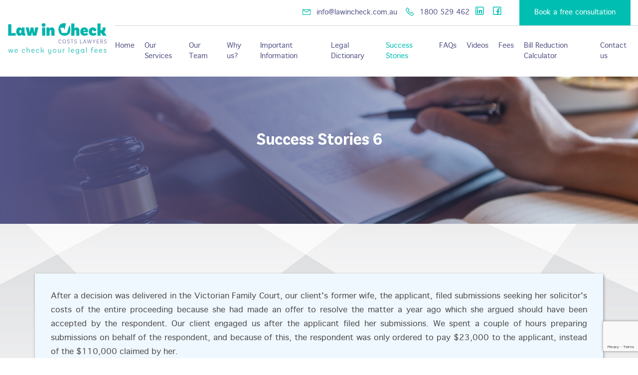

--- FILE ---
content_type: text/html; charset=UTF-8
request_url: https://www.lawincheck.com.au/case-study-6-details/
body_size: 4771
content:
<!DOCTYPE html>
<html lang="en">
<head>
    <meta charset="UTF-8">
    <meta name="viewport" content="width=device-width, initial-scale=1.0">
	<title>Law in Check | Success Stories 6 - Proven Lawyer Fees Disputes & Refund</title>
<meta property="og:title" content="Law in Check - Cost Lawyers | We Challenge Unfair Solicitor Pay">
<meta property="og:site_name" content="Law in Check - Cost Lawyers">
<meta property="og:url" content="https://www.lawincheck.com.au/">
<meta property="og:description" content="Our proven Legal Fee Refund & Reduction case study 6. Law in Check will check your legal fees and provide expert advice to help reduce your legal fees if you have been unfairly or unreasonably charged.">
<meta property="og:type" content="website">
<meta property="og:image" content="https://www.lawincheck.com.au/assets/img/logo.svg">

<meta name="twitter:card" content="summary" />
<meta name="twitter:site" content="https://www.lawincheck.com.au/" />
<meta name="twitter:title" content="Law in Check - Cost Lawyers | We Challenge Unfair Solicitor Pay" />
<meta name="twitter:description" content="Our proven Legal Fee Refund & Reduction case study 6. Law in Check will check your legal fees and provide expert advice to help reduce your legal fees if you have been unfairly or unreasonably charged." />
<meta name="twitter:image" content="https://www.lawincheck.com.au/assets/img/logo.svg" />
	<meta name="description" content="Our proven Legal Fee Refund & Reduction case study 6. Law in Check will check your legal fees and provide expert advice to help reduce your legal fees if you have been unfairly or unreasonably charged.">
	
	<link rel="canonical" href="https://www.lawincheck.com.au/case-study-6-details/">
    	<base href="https://www.lawincheck.com.au/">
		<link rel="stylesheet" href="assets/css/bootstrap.min.css">
    <link rel="stylesheet" href="assets/css/animate.min.css">
    <link rel="stylesheet" href="assets/css/meanmenu.min.css">
    <link rel="stylesheet" href="assets/css/line-awesome.min.css">
    <link rel="stylesheet" href="assets/css/magnific-popup.css">
    <link rel="stylesheet" href="assets/css/owl.carousel.min.css">
    <link rel="stylesheet" href="assets/css/owl.theme.default.min.css">
    <link rel="stylesheet" href="assets/css/odometer.css">
    <link rel="stylesheet" href="assets/css/style.css?v=0.0024">
    <link rel="stylesheet" href="assets/css/responsive.css">
    <link rel="stylesheet" href="assets/css/custom-css.css?v=0.0018">    <link rel="icon" type="image/png" href="assets/img/favicon.png">

    <!-- Google Tag Manager -->
    <script>(function (w, d, s, l, i) {
            w[l] = w[l] || []; w[l].push({
                'gtm.start':
                    new Date().getTime(), event: 'gtm.js'
            }); var f = d.getElementsByTagName(s)[0],
                j = d.createElement(s), dl = l != 'dataLayer' ? '&l=' + l : ''; j.async = true; j.src =
                    'https://www.googletagmanager.com/gtm.js?id=' + i + dl; f.parentNode.insertBefore(j, f);
        })(window, document, 'script', 'dataLayer', 'GTM-5CVW6DC');</script>
    <!-- End Google Tag Manager -->
    <!-- Google Tag Manager -->
    <script>(function (w, d, s, l, i) {
            w[l] = w[l] || []; w[l].push({
                'gtm.start':
                    new Date().getTime(), event: 'gtm.js'
            }); var f = d.getElementsByTagName(s)[0],
                j = d.createElement(s), dl = l != 'dataLayer' ? '&l=' + l : ''; j.async = true; j.src =
                    'https://www.googletagmanager.com/gtm.js?id=' + i + dl; f.parentNode.insertBefore(j, f);
        })(window, document, 'script', 'dataLayer', 'GTM-PDL9RQG');</script>
    <!-- End Google Tag Manager --></head>
<body>
<!-- Google Tag Manager (noscript) -->
    <noscript><iframe src="https://www.googletagmanager.com/ns.html?id=GTM-5CVW6DC" height="0" width="0" style="display:none;visibility:hidden"></iframe></noscript>
    <!-- End Google Tag Manager (noscript) -->
	<!-- Google Tag Manager (noscript) -->
	<noscript><iframe src="https://www.googletagmanager.com/ns.html?id=GTM-PDL9RQG"
	height="0" width="0" style="display:none;visibility:hidden"></iframe></noscript>
	<!-- End Google Tag Manager (noscript) -->
	<script type="application/ld+json">
{
  "@context": "https://schema.org",
  "@type": "Organization",
  "name": "Law in check",
  "url": "https://www.lawincheck.com.au/",
  "logo": "https://www.lawincheck.com.au/assets/img/logo.svg",
  "sameAs": [
    "https://www.linkedin.com/company/law-in-check/",
    "https://www.facebook.com/Law-In-Check-106749118405760"
  ]
}
</script>

<!--
	<div class="preloader">
        <div class="d-table">
            <div class="d-table-cell">
            </div>
        </div>
    </div>
-->

<header class="header-area">
        <div class="top-header">
            <div class="container-fluid">
                <div class="row align-items-center">
                    <div class="col-lg-12">
                        <ul class="right-info">
                            <li>
                                <a href="mailto:info@lawincheck.com.au">
                                    <i class="las la-envelope"></i>
                                    info@lawincheck.com.au
                                </a>
                            </li>
                            <li>
                                </a>
                                <a href="tel:1800529462">
                                    <i class="las la-phone"></i>
                                    1800 529 462
                                </a>
                                <a rel="nofollow" href="https://www.linkedin.com/company/law-in-check/" target="_blank">
                                    <i class="lab la-linkedin" style="font-size:24px;"></i>
                                </a>
								<a rel="nofollow" href="https://www.facebook.com/Law-In-Check-106749118405760" target="_blank">
                                    <i class="lab la-facebook-square" style="font-size:24px;"></i>
                                </a>
                                </a>
								
                            </li>
                            <li class="heder-btn">
                                <a href="contact-for-legal-costs-dispute/">Book a free consultation</a>
                            </li>
                        </ul>
                    </div>
                </div>
            </div>
        </div>
        <div class="navbar-area">
            <div class="law-fair-responsive-nav">
                <div class="container">
                    <div class="law-fair-responsive-menu">
                        <div class="logo">
                            <a href="./">
                                <img src="assets/img/logo-mob.svg" alt="logo">
                            </a>
                        </div>
                    </div>
                </div>
            </div>
            <div class="law-fair-nav">
                <div class="container-fluid">
                    <nav class="navbar navbar-expand-md navbar-light nav-bar-logo-main">
                        <a class="navbar-brand nav-bar-logo" href="./">
                            <img src="assets/img/logo.svg" alt="logo">
                        </a>
                        <div class="collapse navbar-collapse mean-menu">
                            <ul class="navbar-nav ml-auto">
                                <li class="nav-item"><a href="./" class="nav-link">Home</a></li>
                                <li class="nav-item"><a href="legal-fee-reduction-refund/" class="nav-link">Our
                                        Services</a></li>
                                <li class="nav-item"><a href="our-team/" class="nav-link">Our Team</a></li>
                                <li class="nav-item"><a href="attorney-fee-dispute-refund/" class="nav-link">Why us?</a>
                                </li>
                                <li class="nav-item"><a href="important-information/" class="nav-link">Important
                                        Information</a></li>
                                <li class="nav-item"><a href="legal-dictionary/" class="nav-link">Legal Dictionary</a>
                                </li>
                                <li class="nav-item"><a href="business-lawyer-cost-reduction-case-studies/"
                                        class="nav-link active">Success Stories</a></li>
                                <li class="nav-item"><a href="legal-cost-auditing-faqs/" class="nav-link">FAQs</a></li>
								<li class="nav-item"><a href="legal-fees-in-check-videos/" class="nav-link ">Videos</a></li>
								<li class="nav-item"><a href="legal-fees/" class="nav-link ">Fees</a></li>
								<li class="nav-item"><a href="https://www.lawincheck.com.au/bill-calculator/" class="nav-link">Bill Reduction Calculator</a></li>
                                <li class="nav-item"><a href="contact-for-legal-costs-dispute/" class="nav-link">Contact
                                        us</a></li>
                            </ul>
                        </div>
                    </nav>
                </div>
            </div>
        </div>
    </header>
    
    <style>
    .dark-overlay {
        width: 100vw;
        height: 100vh;
        background-color: #00000066;
        position: fixed;
        z-index: 10000;
        display: none;
        padding: 32px;
    }

    .calculator-popup {
        overflow: hidden;
        position: fixed;
        top: 50%;
        left: 50%;
        transform: translate(-50%, -50%);
        width: 100%;
        max-width: 800px;
        height: 100%;
        max-height: 400px;
        z-index: 10001;
        border-radius: 8px;
        background-color: #00bfb2;
        box-shadow: 0 2px 10px rgba(0, 0, 0, 0.1);
        display: flex;
    }

    .calculator-popup-left {
        flex: 1;
        padding: 32px;
        display: flex;
        flex-direction: column;
        justify-content: center;
        row-gap: 16px
    }
    .calculator-popup-right {
        flex: 1;
        background-image: url('assets/img/consultation.jpg');
        background-size: cover;
        background-position: center;
    }

    .calculator-popup-left > * {
        color: white;
    }

    @media screen and (max-width: 767px) {
        .calculator-popup {
            width: 90%;
            height: fit-content;
            max-height: none;
        }
        .calculator-popup-right {
            display: none;
        }

        .calculator-popup-left p {
            font-size: 13px;
        }
    }
</style>
<div class="dark-overlay">
    <div class="calculator-popup">
        <button style="position: absolute; top: 10px; right: 10px; background: none; border: none; color: white; font-size: 32px;" onclick="document.querySelector('.dark-overlay').style.display='none';">×</button>
        <div class="calculator-popup-left">
            <div class="h1">Legal Fee Refund!</div>
            <p>Estimate of how much your lawyer would need to refund you (if you've already paid in full) or how much your legal fees could be reduced (if you still owe money) due to unfair charges.</p>
            <a class="default-btn-two text-center mt-2" href="/bill-calculator">Try our bill reduction calculator</a>
        </div>
        <div class="calculator-popup-right">
        </div>
    </div>
</div>
<script>
if (!sessionStorage.getItem('calculatorPopupShown')) {
    document.addEventListener('DOMContentLoaded', function() {
        setTimeout(function() {
            document.querySelector('.dark-overlay').style.display = 'block';
            sessionStorage.setItem('calculatorPopupShown', 1);
        }, 30000); 
    });
}
</script><div class="page-banner bg-1">
        <div class="d-table">
            <div class="d-table-cell">
                <div class="container">
                    <div class="page-content">
                        <h1>Success Stories 6</h1>
                    </div>
                </div>
            </div>
        </div>
    </div>
    <!-- Case Details Img -->
    <div class="case-details-img case-study-single-sec pt-100 pb-70">
        <div class="container">
            <div class="row align-items-center">
                <div class="col-lg-12">
                    <div class="case-details-item case-study-content">
                        <p>After a decision was delivered in the Victorian Family Court, our client's former wife, the applicant,  filed submissions seeking her solicitor's costs of the entire proceeding because she had made an offer to resolve the matter a year ago which she argued should have been accepted by the respondent. Our client engaged us after the applicant filed her submissions. We spent a couple of hours preparing submissions on behalf of the respondent, and because of this, the respondent was only ordered to pay $23,000 to the applicant, instead of the $110,000 claimed by her.</p>
                    </div>
                </div>
            </div>
        </div>
    </div>
    <!-- End Case Details Img -->

     	<footer class="footer-area pt-100 pb-30">
        <div class="container">
            <div class="row">
                <div class="col-lg-5 col-sm-6 col-md-5">
                    <div class="footer-widget">
                        <div class="logo">
                            <img src="assets/img/logo-white.svg" alt="logo">
                        </div>
                        <p>Law in Check will check your legal fees and provide expert advice to help reduce your legal fees if you have been unfairly or unreasonably charged. </p>                       
                    </div>
                </div>
                <div class="col-lg-4 col-sm-6 col-md-3">
                    <div class="footer-widget">
                        <h3>Locations</h3>
                         <ul class="info-list">
				   <li>
                                <i class="las la-map-marker-alt"></i>
                                Level 10, 488 Bourke Street <br>Melbourne 3000
                            </li>
							<li>
                                <i class="las la-map-marker-alt"></i>
                                Level 17, 9 Castlereagh Street, <br>Sydney 2000
                            </li>
							  <li>
                                <i class="las la-map-marker-alt"></i>
                                Level 54, 111 Eagle Street, <br>Brisbane 4000
                            </li>
				  </ul>
                    </div>
                </div>
                <div class="col-lg-3 col-sm-6 col-md-4">
                    <div class="footer-widget">
                        <h3>Contact Info</h3>
                        <ul class="info-list">
                            <li><i class="las la-grip-horizontal"></i> ABN: 21 644 566 745</li>
<li>
                                <i class="las la-phone"></i>
                                <a href="tel:1800529462">1800 529 462</a>
                            </li>
                            <li>
                                <i class="las la-envelope"></i>
                                <a href="mailto:info@lawincheck.com.au">info@lawincheck.com.au</a>
                            </li>
<li><a href="https://www.linkedin.com/company/law-in-check/" target="_blank">
                                    <i class="lab la-linkedin" style="font-size:24px;"></i> law-in-check</a></li>
							 <li><a href="https://www.facebook.com/Law-In-Check-106749118405760" target="_blank">
                                    <i class="lab la-facebook-square" style="font-size:24px;"></i> law-in-check</a></li>
                            
                        </ul>
                    </div>
                </div>
            </div>
			<div class="row mt-4">
                <div class="col-12 footer-widget text-center">
				 <ul class="footer-text footer-links">
                            <li><a href="./"><i class="las la-star"></i>Home</a></li>
                            <li><a href="legal-fee-reduction-refund/"><i class="las la-star"></i>Our Services</a></li>
                            <li><a href="attorney-fee-dispute-refund/"><i class="las la-star"></i>Why Us?</a></li>
                            <li><a href="business-lawyer-cost-reduction-case-studies/"><i class="las la-star"></i>Case Studies</a></li>
							<li><a href="articles/"><i class="las la-star"></i>Articles</a></li>
                            <li><a href="legal-cost-auditing-faqs/"><i class="las la-star"></i>FAQs</a></li>
                            <li><a href="contact-for-legal-costs-dispute/"><i class="las la-star"></i>Contact</a></li>
                        </ul>
				</div>
			</div>
        </div>
    </footer>
    <div class="footer-bottom">
        <div class="container">
            <p>&copy; Copyright 2026 LawinCheck.</p>
        </div>
    </div>
    <div class="go-top">
        <i class="las la-hand-point-up"></i>
    </div>
    <div class="footer-sticky">
        <div class="footer-sticky-icon">
                                <a style="padding:0px; background:white;" href="tel:1800529462"><i class="las la-phone"></i></a>
                                <a href="tel:1800529462">1800 529 462</a>
             </div>      
             
             <div class="footer-sticky-icon">
                                <a href="/contact-for-legal-costs-dispute/#contact-form">Enquire Now</a>
             </div> 
    </div>
    <script src="assets/js/jquery.min.js"></script>
    <script src="assets/js/popper.min.js"></script>
    <script src="assets/js/bootstrap.min.js"></script>
    <script src="assets/js/meanmenu.min.js"></script>
    <script src="assets/js/jquery.magnific-popup.min.js"></script>
    <script src="assets/js/owl.carousel.min.js"></script>
    <script src="assets/js/odometer.min.js"></script>
    <script src="assets/js/jquery.appear.js"></script>
    <script src="assets/js/form-validator.min.js"></script>
    <script src="assets/js/contact-form-script.js"></script>
    <script src="assets/js/jquery.ajaxchimp.min.js"></script>
    <script src="assets/js/custom-demo.js"></script>
    <div class="footer-chat"></div>
<script>
	
		$(window).on("load",function(){
			var Tawk_API=Tawk_API||{}, Tawk_LoadStart=new Date();
			(function(){
			var s1=document.createElement("script"),s0=document.getElementsByTagName("script")[0];
			s1.async=true;
			s1.src='https://embed.tawk.to/62849d1b7b967b11798fefaa/1g3b0bcvt';
			s1.charset='UTF-8';
			s1.setAttribute('crossorigin','*');
			s0.parentNode.insertBefore(s1,s0);
			})();
		});
	
	</script>
    <script src="https://www.google.com/recaptcha/api.js?render=6LdhzpQaAAAAAOqVy8WZ8Xfdhk2NcJ0DHoFVVL__"></script>
    <script>
        $ = jQuery;
        $(function() {
            $('.bookingform').submit(function(event) {
				if($("#token").length>0){
					$("#token,#action").remove();
				}
				obj=$(this);
                event.preventDefault();
                grecaptcha.ready(function() {
                    grecaptcha.execute('6LdhzpQaAAAAAOqVy8WZ8Xfdhk2NcJ0DHoFVVL__', {
                        action: 'contact_form'
                    }).then(function(token) {
                        obj.prepend('<input type="hidden" name="token" id="token" value="' + token + '">');
                        obj.prepend('<input type="hidden" name="action" id="action" value="contact_form">');
                        obj.unbind('submit').submit();
                    });;
                });
            });
        });
    </script>
    <script>
    $(window).on('load',setTimeout(function(){
        
        var chat = $('script+.widget-visible iframe')[0];
        var css = $(chat).attr('style');
        css = css.replace("top:auto !important;", "top: calc((87% - 60px) + 0px) !important;");
        $(chat).attr('style',css);
    },'3000'));
    
    // $(window).on('load',function(){
    // const targetNode = document.getElementById('base-document');

    // // Callback function to execute when mutations are observed
    // const callback = function(mutationsList, observer) {
      
    //   var chat = $('script+.widget-visible iframe')[0];
    //     var css = $(chat).attr('style');
    //     css = css.replace("top:auto !important;", "top: calc((87% - 30px) + 0px) !important;");
    //     $(chat).attr('style',css);
      
    // };

    // // Create an observer instance linked to the callback function
    // const observer = new MutationObserver(callback);

    // // Configuration of the observer
    // const config = { attributes: true, childList: true, subtree: true };

    // // Start observing the target node for configured mutations
    // observer.observe(targetNode, config); });
    </script></body>
</html>


--- FILE ---
content_type: text/html; charset=utf-8
request_url: https://www.google.com/recaptcha/api2/anchor?ar=1&k=6LdhzpQaAAAAAOqVy8WZ8Xfdhk2NcJ0DHoFVVL__&co=aHR0cHM6Ly93d3cubGF3aW5jaGVjay5jb20uYXU6NDQz&hl=en&v=PoyoqOPhxBO7pBk68S4YbpHZ&size=invisible&anchor-ms=20000&execute-ms=30000&cb=6561ny9jlp22
body_size: 48649
content:
<!DOCTYPE HTML><html dir="ltr" lang="en"><head><meta http-equiv="Content-Type" content="text/html; charset=UTF-8">
<meta http-equiv="X-UA-Compatible" content="IE=edge">
<title>reCAPTCHA</title>
<style type="text/css">
/* cyrillic-ext */
@font-face {
  font-family: 'Roboto';
  font-style: normal;
  font-weight: 400;
  font-stretch: 100%;
  src: url(//fonts.gstatic.com/s/roboto/v48/KFO7CnqEu92Fr1ME7kSn66aGLdTylUAMa3GUBHMdazTgWw.woff2) format('woff2');
  unicode-range: U+0460-052F, U+1C80-1C8A, U+20B4, U+2DE0-2DFF, U+A640-A69F, U+FE2E-FE2F;
}
/* cyrillic */
@font-face {
  font-family: 'Roboto';
  font-style: normal;
  font-weight: 400;
  font-stretch: 100%;
  src: url(//fonts.gstatic.com/s/roboto/v48/KFO7CnqEu92Fr1ME7kSn66aGLdTylUAMa3iUBHMdazTgWw.woff2) format('woff2');
  unicode-range: U+0301, U+0400-045F, U+0490-0491, U+04B0-04B1, U+2116;
}
/* greek-ext */
@font-face {
  font-family: 'Roboto';
  font-style: normal;
  font-weight: 400;
  font-stretch: 100%;
  src: url(//fonts.gstatic.com/s/roboto/v48/KFO7CnqEu92Fr1ME7kSn66aGLdTylUAMa3CUBHMdazTgWw.woff2) format('woff2');
  unicode-range: U+1F00-1FFF;
}
/* greek */
@font-face {
  font-family: 'Roboto';
  font-style: normal;
  font-weight: 400;
  font-stretch: 100%;
  src: url(//fonts.gstatic.com/s/roboto/v48/KFO7CnqEu92Fr1ME7kSn66aGLdTylUAMa3-UBHMdazTgWw.woff2) format('woff2');
  unicode-range: U+0370-0377, U+037A-037F, U+0384-038A, U+038C, U+038E-03A1, U+03A3-03FF;
}
/* math */
@font-face {
  font-family: 'Roboto';
  font-style: normal;
  font-weight: 400;
  font-stretch: 100%;
  src: url(//fonts.gstatic.com/s/roboto/v48/KFO7CnqEu92Fr1ME7kSn66aGLdTylUAMawCUBHMdazTgWw.woff2) format('woff2');
  unicode-range: U+0302-0303, U+0305, U+0307-0308, U+0310, U+0312, U+0315, U+031A, U+0326-0327, U+032C, U+032F-0330, U+0332-0333, U+0338, U+033A, U+0346, U+034D, U+0391-03A1, U+03A3-03A9, U+03B1-03C9, U+03D1, U+03D5-03D6, U+03F0-03F1, U+03F4-03F5, U+2016-2017, U+2034-2038, U+203C, U+2040, U+2043, U+2047, U+2050, U+2057, U+205F, U+2070-2071, U+2074-208E, U+2090-209C, U+20D0-20DC, U+20E1, U+20E5-20EF, U+2100-2112, U+2114-2115, U+2117-2121, U+2123-214F, U+2190, U+2192, U+2194-21AE, U+21B0-21E5, U+21F1-21F2, U+21F4-2211, U+2213-2214, U+2216-22FF, U+2308-230B, U+2310, U+2319, U+231C-2321, U+2336-237A, U+237C, U+2395, U+239B-23B7, U+23D0, U+23DC-23E1, U+2474-2475, U+25AF, U+25B3, U+25B7, U+25BD, U+25C1, U+25CA, U+25CC, U+25FB, U+266D-266F, U+27C0-27FF, U+2900-2AFF, U+2B0E-2B11, U+2B30-2B4C, U+2BFE, U+3030, U+FF5B, U+FF5D, U+1D400-1D7FF, U+1EE00-1EEFF;
}
/* symbols */
@font-face {
  font-family: 'Roboto';
  font-style: normal;
  font-weight: 400;
  font-stretch: 100%;
  src: url(//fonts.gstatic.com/s/roboto/v48/KFO7CnqEu92Fr1ME7kSn66aGLdTylUAMaxKUBHMdazTgWw.woff2) format('woff2');
  unicode-range: U+0001-000C, U+000E-001F, U+007F-009F, U+20DD-20E0, U+20E2-20E4, U+2150-218F, U+2190, U+2192, U+2194-2199, U+21AF, U+21E6-21F0, U+21F3, U+2218-2219, U+2299, U+22C4-22C6, U+2300-243F, U+2440-244A, U+2460-24FF, U+25A0-27BF, U+2800-28FF, U+2921-2922, U+2981, U+29BF, U+29EB, U+2B00-2BFF, U+4DC0-4DFF, U+FFF9-FFFB, U+10140-1018E, U+10190-1019C, U+101A0, U+101D0-101FD, U+102E0-102FB, U+10E60-10E7E, U+1D2C0-1D2D3, U+1D2E0-1D37F, U+1F000-1F0FF, U+1F100-1F1AD, U+1F1E6-1F1FF, U+1F30D-1F30F, U+1F315, U+1F31C, U+1F31E, U+1F320-1F32C, U+1F336, U+1F378, U+1F37D, U+1F382, U+1F393-1F39F, U+1F3A7-1F3A8, U+1F3AC-1F3AF, U+1F3C2, U+1F3C4-1F3C6, U+1F3CA-1F3CE, U+1F3D4-1F3E0, U+1F3ED, U+1F3F1-1F3F3, U+1F3F5-1F3F7, U+1F408, U+1F415, U+1F41F, U+1F426, U+1F43F, U+1F441-1F442, U+1F444, U+1F446-1F449, U+1F44C-1F44E, U+1F453, U+1F46A, U+1F47D, U+1F4A3, U+1F4B0, U+1F4B3, U+1F4B9, U+1F4BB, U+1F4BF, U+1F4C8-1F4CB, U+1F4D6, U+1F4DA, U+1F4DF, U+1F4E3-1F4E6, U+1F4EA-1F4ED, U+1F4F7, U+1F4F9-1F4FB, U+1F4FD-1F4FE, U+1F503, U+1F507-1F50B, U+1F50D, U+1F512-1F513, U+1F53E-1F54A, U+1F54F-1F5FA, U+1F610, U+1F650-1F67F, U+1F687, U+1F68D, U+1F691, U+1F694, U+1F698, U+1F6AD, U+1F6B2, U+1F6B9-1F6BA, U+1F6BC, U+1F6C6-1F6CF, U+1F6D3-1F6D7, U+1F6E0-1F6EA, U+1F6F0-1F6F3, U+1F6F7-1F6FC, U+1F700-1F7FF, U+1F800-1F80B, U+1F810-1F847, U+1F850-1F859, U+1F860-1F887, U+1F890-1F8AD, U+1F8B0-1F8BB, U+1F8C0-1F8C1, U+1F900-1F90B, U+1F93B, U+1F946, U+1F984, U+1F996, U+1F9E9, U+1FA00-1FA6F, U+1FA70-1FA7C, U+1FA80-1FA89, U+1FA8F-1FAC6, U+1FACE-1FADC, U+1FADF-1FAE9, U+1FAF0-1FAF8, U+1FB00-1FBFF;
}
/* vietnamese */
@font-face {
  font-family: 'Roboto';
  font-style: normal;
  font-weight: 400;
  font-stretch: 100%;
  src: url(//fonts.gstatic.com/s/roboto/v48/KFO7CnqEu92Fr1ME7kSn66aGLdTylUAMa3OUBHMdazTgWw.woff2) format('woff2');
  unicode-range: U+0102-0103, U+0110-0111, U+0128-0129, U+0168-0169, U+01A0-01A1, U+01AF-01B0, U+0300-0301, U+0303-0304, U+0308-0309, U+0323, U+0329, U+1EA0-1EF9, U+20AB;
}
/* latin-ext */
@font-face {
  font-family: 'Roboto';
  font-style: normal;
  font-weight: 400;
  font-stretch: 100%;
  src: url(//fonts.gstatic.com/s/roboto/v48/KFO7CnqEu92Fr1ME7kSn66aGLdTylUAMa3KUBHMdazTgWw.woff2) format('woff2');
  unicode-range: U+0100-02BA, U+02BD-02C5, U+02C7-02CC, U+02CE-02D7, U+02DD-02FF, U+0304, U+0308, U+0329, U+1D00-1DBF, U+1E00-1E9F, U+1EF2-1EFF, U+2020, U+20A0-20AB, U+20AD-20C0, U+2113, U+2C60-2C7F, U+A720-A7FF;
}
/* latin */
@font-face {
  font-family: 'Roboto';
  font-style: normal;
  font-weight: 400;
  font-stretch: 100%;
  src: url(//fonts.gstatic.com/s/roboto/v48/KFO7CnqEu92Fr1ME7kSn66aGLdTylUAMa3yUBHMdazQ.woff2) format('woff2');
  unicode-range: U+0000-00FF, U+0131, U+0152-0153, U+02BB-02BC, U+02C6, U+02DA, U+02DC, U+0304, U+0308, U+0329, U+2000-206F, U+20AC, U+2122, U+2191, U+2193, U+2212, U+2215, U+FEFF, U+FFFD;
}
/* cyrillic-ext */
@font-face {
  font-family: 'Roboto';
  font-style: normal;
  font-weight: 500;
  font-stretch: 100%;
  src: url(//fonts.gstatic.com/s/roboto/v48/KFO7CnqEu92Fr1ME7kSn66aGLdTylUAMa3GUBHMdazTgWw.woff2) format('woff2');
  unicode-range: U+0460-052F, U+1C80-1C8A, U+20B4, U+2DE0-2DFF, U+A640-A69F, U+FE2E-FE2F;
}
/* cyrillic */
@font-face {
  font-family: 'Roboto';
  font-style: normal;
  font-weight: 500;
  font-stretch: 100%;
  src: url(//fonts.gstatic.com/s/roboto/v48/KFO7CnqEu92Fr1ME7kSn66aGLdTylUAMa3iUBHMdazTgWw.woff2) format('woff2');
  unicode-range: U+0301, U+0400-045F, U+0490-0491, U+04B0-04B1, U+2116;
}
/* greek-ext */
@font-face {
  font-family: 'Roboto';
  font-style: normal;
  font-weight: 500;
  font-stretch: 100%;
  src: url(//fonts.gstatic.com/s/roboto/v48/KFO7CnqEu92Fr1ME7kSn66aGLdTylUAMa3CUBHMdazTgWw.woff2) format('woff2');
  unicode-range: U+1F00-1FFF;
}
/* greek */
@font-face {
  font-family: 'Roboto';
  font-style: normal;
  font-weight: 500;
  font-stretch: 100%;
  src: url(//fonts.gstatic.com/s/roboto/v48/KFO7CnqEu92Fr1ME7kSn66aGLdTylUAMa3-UBHMdazTgWw.woff2) format('woff2');
  unicode-range: U+0370-0377, U+037A-037F, U+0384-038A, U+038C, U+038E-03A1, U+03A3-03FF;
}
/* math */
@font-face {
  font-family: 'Roboto';
  font-style: normal;
  font-weight: 500;
  font-stretch: 100%;
  src: url(//fonts.gstatic.com/s/roboto/v48/KFO7CnqEu92Fr1ME7kSn66aGLdTylUAMawCUBHMdazTgWw.woff2) format('woff2');
  unicode-range: U+0302-0303, U+0305, U+0307-0308, U+0310, U+0312, U+0315, U+031A, U+0326-0327, U+032C, U+032F-0330, U+0332-0333, U+0338, U+033A, U+0346, U+034D, U+0391-03A1, U+03A3-03A9, U+03B1-03C9, U+03D1, U+03D5-03D6, U+03F0-03F1, U+03F4-03F5, U+2016-2017, U+2034-2038, U+203C, U+2040, U+2043, U+2047, U+2050, U+2057, U+205F, U+2070-2071, U+2074-208E, U+2090-209C, U+20D0-20DC, U+20E1, U+20E5-20EF, U+2100-2112, U+2114-2115, U+2117-2121, U+2123-214F, U+2190, U+2192, U+2194-21AE, U+21B0-21E5, U+21F1-21F2, U+21F4-2211, U+2213-2214, U+2216-22FF, U+2308-230B, U+2310, U+2319, U+231C-2321, U+2336-237A, U+237C, U+2395, U+239B-23B7, U+23D0, U+23DC-23E1, U+2474-2475, U+25AF, U+25B3, U+25B7, U+25BD, U+25C1, U+25CA, U+25CC, U+25FB, U+266D-266F, U+27C0-27FF, U+2900-2AFF, U+2B0E-2B11, U+2B30-2B4C, U+2BFE, U+3030, U+FF5B, U+FF5D, U+1D400-1D7FF, U+1EE00-1EEFF;
}
/* symbols */
@font-face {
  font-family: 'Roboto';
  font-style: normal;
  font-weight: 500;
  font-stretch: 100%;
  src: url(//fonts.gstatic.com/s/roboto/v48/KFO7CnqEu92Fr1ME7kSn66aGLdTylUAMaxKUBHMdazTgWw.woff2) format('woff2');
  unicode-range: U+0001-000C, U+000E-001F, U+007F-009F, U+20DD-20E0, U+20E2-20E4, U+2150-218F, U+2190, U+2192, U+2194-2199, U+21AF, U+21E6-21F0, U+21F3, U+2218-2219, U+2299, U+22C4-22C6, U+2300-243F, U+2440-244A, U+2460-24FF, U+25A0-27BF, U+2800-28FF, U+2921-2922, U+2981, U+29BF, U+29EB, U+2B00-2BFF, U+4DC0-4DFF, U+FFF9-FFFB, U+10140-1018E, U+10190-1019C, U+101A0, U+101D0-101FD, U+102E0-102FB, U+10E60-10E7E, U+1D2C0-1D2D3, U+1D2E0-1D37F, U+1F000-1F0FF, U+1F100-1F1AD, U+1F1E6-1F1FF, U+1F30D-1F30F, U+1F315, U+1F31C, U+1F31E, U+1F320-1F32C, U+1F336, U+1F378, U+1F37D, U+1F382, U+1F393-1F39F, U+1F3A7-1F3A8, U+1F3AC-1F3AF, U+1F3C2, U+1F3C4-1F3C6, U+1F3CA-1F3CE, U+1F3D4-1F3E0, U+1F3ED, U+1F3F1-1F3F3, U+1F3F5-1F3F7, U+1F408, U+1F415, U+1F41F, U+1F426, U+1F43F, U+1F441-1F442, U+1F444, U+1F446-1F449, U+1F44C-1F44E, U+1F453, U+1F46A, U+1F47D, U+1F4A3, U+1F4B0, U+1F4B3, U+1F4B9, U+1F4BB, U+1F4BF, U+1F4C8-1F4CB, U+1F4D6, U+1F4DA, U+1F4DF, U+1F4E3-1F4E6, U+1F4EA-1F4ED, U+1F4F7, U+1F4F9-1F4FB, U+1F4FD-1F4FE, U+1F503, U+1F507-1F50B, U+1F50D, U+1F512-1F513, U+1F53E-1F54A, U+1F54F-1F5FA, U+1F610, U+1F650-1F67F, U+1F687, U+1F68D, U+1F691, U+1F694, U+1F698, U+1F6AD, U+1F6B2, U+1F6B9-1F6BA, U+1F6BC, U+1F6C6-1F6CF, U+1F6D3-1F6D7, U+1F6E0-1F6EA, U+1F6F0-1F6F3, U+1F6F7-1F6FC, U+1F700-1F7FF, U+1F800-1F80B, U+1F810-1F847, U+1F850-1F859, U+1F860-1F887, U+1F890-1F8AD, U+1F8B0-1F8BB, U+1F8C0-1F8C1, U+1F900-1F90B, U+1F93B, U+1F946, U+1F984, U+1F996, U+1F9E9, U+1FA00-1FA6F, U+1FA70-1FA7C, U+1FA80-1FA89, U+1FA8F-1FAC6, U+1FACE-1FADC, U+1FADF-1FAE9, U+1FAF0-1FAF8, U+1FB00-1FBFF;
}
/* vietnamese */
@font-face {
  font-family: 'Roboto';
  font-style: normal;
  font-weight: 500;
  font-stretch: 100%;
  src: url(//fonts.gstatic.com/s/roboto/v48/KFO7CnqEu92Fr1ME7kSn66aGLdTylUAMa3OUBHMdazTgWw.woff2) format('woff2');
  unicode-range: U+0102-0103, U+0110-0111, U+0128-0129, U+0168-0169, U+01A0-01A1, U+01AF-01B0, U+0300-0301, U+0303-0304, U+0308-0309, U+0323, U+0329, U+1EA0-1EF9, U+20AB;
}
/* latin-ext */
@font-face {
  font-family: 'Roboto';
  font-style: normal;
  font-weight: 500;
  font-stretch: 100%;
  src: url(//fonts.gstatic.com/s/roboto/v48/KFO7CnqEu92Fr1ME7kSn66aGLdTylUAMa3KUBHMdazTgWw.woff2) format('woff2');
  unicode-range: U+0100-02BA, U+02BD-02C5, U+02C7-02CC, U+02CE-02D7, U+02DD-02FF, U+0304, U+0308, U+0329, U+1D00-1DBF, U+1E00-1E9F, U+1EF2-1EFF, U+2020, U+20A0-20AB, U+20AD-20C0, U+2113, U+2C60-2C7F, U+A720-A7FF;
}
/* latin */
@font-face {
  font-family: 'Roboto';
  font-style: normal;
  font-weight: 500;
  font-stretch: 100%;
  src: url(//fonts.gstatic.com/s/roboto/v48/KFO7CnqEu92Fr1ME7kSn66aGLdTylUAMa3yUBHMdazQ.woff2) format('woff2');
  unicode-range: U+0000-00FF, U+0131, U+0152-0153, U+02BB-02BC, U+02C6, U+02DA, U+02DC, U+0304, U+0308, U+0329, U+2000-206F, U+20AC, U+2122, U+2191, U+2193, U+2212, U+2215, U+FEFF, U+FFFD;
}
/* cyrillic-ext */
@font-face {
  font-family: 'Roboto';
  font-style: normal;
  font-weight: 900;
  font-stretch: 100%;
  src: url(//fonts.gstatic.com/s/roboto/v48/KFO7CnqEu92Fr1ME7kSn66aGLdTylUAMa3GUBHMdazTgWw.woff2) format('woff2');
  unicode-range: U+0460-052F, U+1C80-1C8A, U+20B4, U+2DE0-2DFF, U+A640-A69F, U+FE2E-FE2F;
}
/* cyrillic */
@font-face {
  font-family: 'Roboto';
  font-style: normal;
  font-weight: 900;
  font-stretch: 100%;
  src: url(//fonts.gstatic.com/s/roboto/v48/KFO7CnqEu92Fr1ME7kSn66aGLdTylUAMa3iUBHMdazTgWw.woff2) format('woff2');
  unicode-range: U+0301, U+0400-045F, U+0490-0491, U+04B0-04B1, U+2116;
}
/* greek-ext */
@font-face {
  font-family: 'Roboto';
  font-style: normal;
  font-weight: 900;
  font-stretch: 100%;
  src: url(//fonts.gstatic.com/s/roboto/v48/KFO7CnqEu92Fr1ME7kSn66aGLdTylUAMa3CUBHMdazTgWw.woff2) format('woff2');
  unicode-range: U+1F00-1FFF;
}
/* greek */
@font-face {
  font-family: 'Roboto';
  font-style: normal;
  font-weight: 900;
  font-stretch: 100%;
  src: url(//fonts.gstatic.com/s/roboto/v48/KFO7CnqEu92Fr1ME7kSn66aGLdTylUAMa3-UBHMdazTgWw.woff2) format('woff2');
  unicode-range: U+0370-0377, U+037A-037F, U+0384-038A, U+038C, U+038E-03A1, U+03A3-03FF;
}
/* math */
@font-face {
  font-family: 'Roboto';
  font-style: normal;
  font-weight: 900;
  font-stretch: 100%;
  src: url(//fonts.gstatic.com/s/roboto/v48/KFO7CnqEu92Fr1ME7kSn66aGLdTylUAMawCUBHMdazTgWw.woff2) format('woff2');
  unicode-range: U+0302-0303, U+0305, U+0307-0308, U+0310, U+0312, U+0315, U+031A, U+0326-0327, U+032C, U+032F-0330, U+0332-0333, U+0338, U+033A, U+0346, U+034D, U+0391-03A1, U+03A3-03A9, U+03B1-03C9, U+03D1, U+03D5-03D6, U+03F0-03F1, U+03F4-03F5, U+2016-2017, U+2034-2038, U+203C, U+2040, U+2043, U+2047, U+2050, U+2057, U+205F, U+2070-2071, U+2074-208E, U+2090-209C, U+20D0-20DC, U+20E1, U+20E5-20EF, U+2100-2112, U+2114-2115, U+2117-2121, U+2123-214F, U+2190, U+2192, U+2194-21AE, U+21B0-21E5, U+21F1-21F2, U+21F4-2211, U+2213-2214, U+2216-22FF, U+2308-230B, U+2310, U+2319, U+231C-2321, U+2336-237A, U+237C, U+2395, U+239B-23B7, U+23D0, U+23DC-23E1, U+2474-2475, U+25AF, U+25B3, U+25B7, U+25BD, U+25C1, U+25CA, U+25CC, U+25FB, U+266D-266F, U+27C0-27FF, U+2900-2AFF, U+2B0E-2B11, U+2B30-2B4C, U+2BFE, U+3030, U+FF5B, U+FF5D, U+1D400-1D7FF, U+1EE00-1EEFF;
}
/* symbols */
@font-face {
  font-family: 'Roboto';
  font-style: normal;
  font-weight: 900;
  font-stretch: 100%;
  src: url(//fonts.gstatic.com/s/roboto/v48/KFO7CnqEu92Fr1ME7kSn66aGLdTylUAMaxKUBHMdazTgWw.woff2) format('woff2');
  unicode-range: U+0001-000C, U+000E-001F, U+007F-009F, U+20DD-20E0, U+20E2-20E4, U+2150-218F, U+2190, U+2192, U+2194-2199, U+21AF, U+21E6-21F0, U+21F3, U+2218-2219, U+2299, U+22C4-22C6, U+2300-243F, U+2440-244A, U+2460-24FF, U+25A0-27BF, U+2800-28FF, U+2921-2922, U+2981, U+29BF, U+29EB, U+2B00-2BFF, U+4DC0-4DFF, U+FFF9-FFFB, U+10140-1018E, U+10190-1019C, U+101A0, U+101D0-101FD, U+102E0-102FB, U+10E60-10E7E, U+1D2C0-1D2D3, U+1D2E0-1D37F, U+1F000-1F0FF, U+1F100-1F1AD, U+1F1E6-1F1FF, U+1F30D-1F30F, U+1F315, U+1F31C, U+1F31E, U+1F320-1F32C, U+1F336, U+1F378, U+1F37D, U+1F382, U+1F393-1F39F, U+1F3A7-1F3A8, U+1F3AC-1F3AF, U+1F3C2, U+1F3C4-1F3C6, U+1F3CA-1F3CE, U+1F3D4-1F3E0, U+1F3ED, U+1F3F1-1F3F3, U+1F3F5-1F3F7, U+1F408, U+1F415, U+1F41F, U+1F426, U+1F43F, U+1F441-1F442, U+1F444, U+1F446-1F449, U+1F44C-1F44E, U+1F453, U+1F46A, U+1F47D, U+1F4A3, U+1F4B0, U+1F4B3, U+1F4B9, U+1F4BB, U+1F4BF, U+1F4C8-1F4CB, U+1F4D6, U+1F4DA, U+1F4DF, U+1F4E3-1F4E6, U+1F4EA-1F4ED, U+1F4F7, U+1F4F9-1F4FB, U+1F4FD-1F4FE, U+1F503, U+1F507-1F50B, U+1F50D, U+1F512-1F513, U+1F53E-1F54A, U+1F54F-1F5FA, U+1F610, U+1F650-1F67F, U+1F687, U+1F68D, U+1F691, U+1F694, U+1F698, U+1F6AD, U+1F6B2, U+1F6B9-1F6BA, U+1F6BC, U+1F6C6-1F6CF, U+1F6D3-1F6D7, U+1F6E0-1F6EA, U+1F6F0-1F6F3, U+1F6F7-1F6FC, U+1F700-1F7FF, U+1F800-1F80B, U+1F810-1F847, U+1F850-1F859, U+1F860-1F887, U+1F890-1F8AD, U+1F8B0-1F8BB, U+1F8C0-1F8C1, U+1F900-1F90B, U+1F93B, U+1F946, U+1F984, U+1F996, U+1F9E9, U+1FA00-1FA6F, U+1FA70-1FA7C, U+1FA80-1FA89, U+1FA8F-1FAC6, U+1FACE-1FADC, U+1FADF-1FAE9, U+1FAF0-1FAF8, U+1FB00-1FBFF;
}
/* vietnamese */
@font-face {
  font-family: 'Roboto';
  font-style: normal;
  font-weight: 900;
  font-stretch: 100%;
  src: url(//fonts.gstatic.com/s/roboto/v48/KFO7CnqEu92Fr1ME7kSn66aGLdTylUAMa3OUBHMdazTgWw.woff2) format('woff2');
  unicode-range: U+0102-0103, U+0110-0111, U+0128-0129, U+0168-0169, U+01A0-01A1, U+01AF-01B0, U+0300-0301, U+0303-0304, U+0308-0309, U+0323, U+0329, U+1EA0-1EF9, U+20AB;
}
/* latin-ext */
@font-face {
  font-family: 'Roboto';
  font-style: normal;
  font-weight: 900;
  font-stretch: 100%;
  src: url(//fonts.gstatic.com/s/roboto/v48/KFO7CnqEu92Fr1ME7kSn66aGLdTylUAMa3KUBHMdazTgWw.woff2) format('woff2');
  unicode-range: U+0100-02BA, U+02BD-02C5, U+02C7-02CC, U+02CE-02D7, U+02DD-02FF, U+0304, U+0308, U+0329, U+1D00-1DBF, U+1E00-1E9F, U+1EF2-1EFF, U+2020, U+20A0-20AB, U+20AD-20C0, U+2113, U+2C60-2C7F, U+A720-A7FF;
}
/* latin */
@font-face {
  font-family: 'Roboto';
  font-style: normal;
  font-weight: 900;
  font-stretch: 100%;
  src: url(//fonts.gstatic.com/s/roboto/v48/KFO7CnqEu92Fr1ME7kSn66aGLdTylUAMa3yUBHMdazQ.woff2) format('woff2');
  unicode-range: U+0000-00FF, U+0131, U+0152-0153, U+02BB-02BC, U+02C6, U+02DA, U+02DC, U+0304, U+0308, U+0329, U+2000-206F, U+20AC, U+2122, U+2191, U+2193, U+2212, U+2215, U+FEFF, U+FFFD;
}

</style>
<link rel="stylesheet" type="text/css" href="https://www.gstatic.com/recaptcha/releases/PoyoqOPhxBO7pBk68S4YbpHZ/styles__ltr.css">
<script nonce="elBcIcKWRAUVOMlm5KqWBg" type="text/javascript">window['__recaptcha_api'] = 'https://www.google.com/recaptcha/api2/';</script>
<script type="text/javascript" src="https://www.gstatic.com/recaptcha/releases/PoyoqOPhxBO7pBk68S4YbpHZ/recaptcha__en.js" nonce="elBcIcKWRAUVOMlm5KqWBg">
      
    </script></head>
<body><div id="rc-anchor-alert" class="rc-anchor-alert"></div>
<input type="hidden" id="recaptcha-token" value="[base64]">
<script type="text/javascript" nonce="elBcIcKWRAUVOMlm5KqWBg">
      recaptcha.anchor.Main.init("[\x22ainput\x22,[\x22bgdata\x22,\x22\x22,\[base64]/[base64]/[base64]/[base64]/[base64]/[base64]/[base64]/[base64]/[base64]/[base64]\\u003d\x22,\[base64]\\u003d\x22,\x22w5bCtkLCp8OjJsOCHsOrRC7CqsKEUsKJM2N8wrNOw4rDjk3DncOhw65QwrI5X216w5zDnsOow6/DnMO3woHDnsKOw5YlwohsBcKQQMOEw7PCrMK3w4rDrsKUwoc3w4TDnSdpTXElecO4w6c5w7HComzDtj/Dj8OCwp7Dly7CusOJwpNsw5rDkE3DqiMbw7JpAMKrVsKbYUfDmcKKwqccA8KbTxkIRsKFwppRw5XCiVTDksOiw60qJmo9w4kyS3JGw4BFYsOyEn3Dn8KjYnzCgMKaGsKxIBXCshHCtcO1w5/Ct8KKAxlfw5BRwqVrPVV5EcOeHsKqwofChcO0E1HDjMODwoI5wp85w4NxwoPCucK5SsOIw4rDpW/Dn2fCssKKO8KuHzYLw6DDtMK/wpbChTNOw7nCqMKTw4ApG8OUG8OrLMOTexF4eMOVw5vCgVkIfsOPdWUqUAPCjXbDu8KkFmtjw5nDomR0wrBmJiPDmTJ0wpnDgTrCr1g1ZF5Cw4rCg190f8OewqIEwrTDnT0Lw6/ClRB+VcO3Q8KfPcOgFMOTUHrDsiF8w73ChzTDpyt1S8Krw68XwpzDmsORR8OcP1bDr8OkZsOETsKqw5/DksKxOjNXbcO5w6jCrWDCm0IcwoI/[base64]/wqZ6wotpS8KSw4PDjsOUfsO7EBfCgEnCnMOXwqsGwqNmw4l7w4vCjEDDv1fCqSfCpjrDqMONW8Oowp3CtMOmwpnDmsOBw77DrVw6JcOraW/Dvj4dw4bCvF19w6VsGnzCpxvCr17CucONXsO4FcOKY8OqdRR/[base64]/[base64]/ZcOiw4vDlMK3woTChGPCkcO3w79mAxzCvMKcdcKEwq7CmgNKwovCjsOpwo8ELMORwqhzL8KfJS/CjMOnIwfDn0XCl3XDujzDpsOqw6cgwpfDiHxgCgxbwqzChkPCjCkhDXUoOsO6esKQQ1/Dr8OkOk87cw/[base64]/Cn2TCqBTDo8OUdx3DgcOiw7vCmR0mwr7CgsOiN3bCgXx7HsK9PV7CgXgGIQlRK8OQfE59YBbDuXfDlRTDjMKzw67CqsOwdsOFaijDjcKDOVMJP8OEw49NFEbDrj5NUcK0wqbDkcK/bcOew5/DsSHDpsOEwrsKwo3Dp3fCkMOdw7pSwpccwqPDhMO3P8Kow4pxwo/DvE3Cqj5ow4jDgS3CtzXDvMO1FcO6SsOZHWNCwo9fwoIkwrLDlBdNQRc9wqpJLMKoBkI4wqLCnU4BBhPCjMO/MMO+wplswqvCj8KwVsKAw77Ds8KSPxfDgcKLPcOPwqbDqC9uwo8cwo3DqMOsewkSwqfDgWYFw4vDoxPCsH4DFX7CpMKnwq3CqBVDwovDk8KPEhpNw7DCr3EgwrrCnQg1w7/CvcOTNsKfw4ARw5wLAMKoNg/DmsO/Y8K2dHHDtFN5J1RbAg3DsGhoN2bDjsOoKWoTw7NtwpsnLH88OMOrwpzCm2HCtMOXWzTCoMKDA3M7wrVGwpJ7eMKOQcOHwrEnwoPCv8OLw4ghwo1uwokZMA7Dj1bCksKnKmt3w5bCkx7CqcK1wqk8AsOlw6HCsVILdMK2MH/CkMOza8OJw4Icw7Ffw5FSw6ggB8Ozag0xwplGw63CusOnSl8Pw6/ClUAjKsKmw7XChsO5w7A+ckHCr8KCasOVPxDDmSzDuGfCucKwAhzDuCzClE3DpMKwwoLCuVM1J1AGXwcpUMKjbsKYw4rCjk7DvnMnw63Cu0EbG3bDkSDDksO3wpXCtkM2R8OMwqEiw5Rrwo/DgMKIw5sKbcOTDxM4woVcw4/CpMK0WQUIHgg2w6l+wqkqwqjCi0zCrcK4wrIDCcK2wrLCqBHCuQTDssKnYBjDmQ5NPR7DpMKbTS8pTxXDn8O2ci9JYsORw50YOcOqw7rCqhbDvXZSw5BUBmpWw6McX1DDj3bClj3DiMOzw4bCpCMPHVDCgW4Vw7vDgsKUf08JOBXCsAtXb8K1wpbCpUPCqw/CrMOiwpDDuC3CumHChcO0wqrCpMKsbcOTwotuMUcrcU/CtHLClGhhw43DhMKIdT0nVsO2wo/CugfClAJ3wr7Dh3JkVsK/XFTCnwvCuMKYCcOyEzfCh8OHXcKbG8KBw53CtxNsOV/[base64]/Di8K2w7rCjjJ3w4vDqcK7woxbeG06wrXDrT3ClTh1w4PDrBnDgRh0w6bDoDvCrU8Mw6nCoRzCmcOcLsOwHMKSw7HDqV3ClMOoKMOyclhTwqjDm3LCnsKWwpjDs8KvQMO1wqvDj3hGF8K6woPDnMK4UsOxw5jCrMOCO8OVwownw7pfVWsqe8OiRcKpwrV/w5wxwrAwEltXYj/[base64]/[base64]/[base64]/CisKbwofDpsOfw47DmMO1wrLDpsKJwrrDsmjDhzAGw7RXw4nDl23DhcOrGFgoTjcdw5oNGlhQwpUvAsOdJCd0bS/Cj8K5w4LDv8O0wodWw7RwwqxqYXrDp1PCnMKtbjREwr5zRMKbVsKowr1kd8O6w5Nzw4lCXlYrw6wtw4kaXcOYNTzCoDPClQBKw6LDk8OBwrzCg8K6w7zDowvCtzTCgsKyQ8Kfw6/[base64]/DqGw/w45Tfw/[base64]/CilxCwovCqcOJwrpsCBU2wozDvcKgJA5dTELDqsOgwqjDqQd5McKRwrHDgsOnwrfCicKDMR3DlUvDscOFCsOtw4dgfWl9aF/[base64]/CgltqIsKTK2vDkMOzF8OKwoVzJsO3w4vDojkNw4Jcw5dKV8KmCyDChMOgGcKDwrPDkcOlwr82aVrCnV/Dkg0owoAjw4PCj8OzIUDCoMOwPUrCg8OBZsKWBAbCviY4w7NPwpDDuCclFsOTEy8OwpkrRsKpwr/[base64]/CmnLDgF7Dm3vCtcKjZcOSWlBgwofDglDDnjwGcBjCrgzCt8OCwovDjcOAEE84wrHDiMK3ckXCi8Ozw60Jw6hMeMO6HsOcPcO0woBRWMOZw493w4DDmnNdFSkwDsOvw44aMcOTGSMjMlYIbsKwdcO1wrBBw7ViwosIYsO8DcKfMsKyXU/Dog8cw4hKw7vDrcKXbzZOcMKHwowYL1fDhlLCvirDmx1faATDojotf8KsKcKhbU/CgsKfwqXCklrDmcOCw5p4aBJ1wpgyw5DCmG9pw4zDg10XWRnDrcKjAmZGw5R9wpMlw4XCr1VgworDrsOjeC4lAVNDw7sDw4rDnR4QFMOGViF0w5DCvcOHAMOlPn7DncOmBcKTwp/DrsOyHil7Y1sIw6jCmBMVw5fCt8O0wrvCucOXHCTDtk5yRFA6w4zDj8KtSAJ9wqLCkMK8XHwdeMOMFVBawqQ/wox1QsOfw552wq/CmgfCmsOLb8OyDV8lPGctKcOnw4lOVMOPwphfwrMvfBgtw4bDkDJZwojDmBvDn8K8JsOawr02PsOHQ8OIWcO7wo3DmnVhw5TCpsOww5QFw53Dl8OWwpDDsV/CjMOyw5w6LyzDjcOXeEdXD8KKw40Cw7czAQF4wpUJwpBjch/[base64]/CkjrCvHPDtwhnwpAoOcK0wrbDvMKBw7bDuR3Dsz8YE8K1TipEw4rDpcK6YsOCw514w7J2wq/DqnjDoMOEAsOSUAdrwqhZw7UOSWhBwoR+w6fCuS81w4xDZ8OMwpnDlcObwpFzVMOZTA5Xw5srXMKMw6zDiQzDrz0iKBwZwpYnwqnDhcK0w5LCrcK1w5DDiMOJVMOjwqfCuno5O8KOYcKewr5Uw6rDgMOQWmjDssOtciXCi8O/EsOEEjwbw4HCrh3CrnnDgcKmw6nDtsKnfmBRZMOww7xKWFB2wqvDoiANTcONw5vCmMKCH0XDpxxJXgHCtjbDucK9wpbCi13CgcKRw6nDqGTCkT3Dq1gQfMOwUEEzGE/[base64]/VDPCs19wRhrCkQLDu31GMcOddENkw7vDvw/[base64]/fMK+w5MNw4dOw4XDjcOsP8OawoIow4TDpmlew7ZcFcKSwqc7aUtpw54CZcONw5RzNsKBwpDDi8Orw5BcwoMcwoFSZ0oiasOJwrUwMcKqwr/Dh8OZw651LMO8Iis6w5AkUsKTwq3DpzEvwo7Dtk4mwqkjwpnDr8OUwrDCtMKsw5XDinwywpnCiBZ0KjzCvMKLw54wPmhYK2vCpy/Cuj1/wq12wpbDnXgFwrjCsjHDsj/Dl8OhewrDgXjDmDA/aUrClcKlUmpgwqLDpljDph3DvxdHw5/[base64]/wqvCicOPwpTDjcOYwp0awpYGBcO+wrpzOkRrw5J4OcKpwoVgw5taIlYTwowpXQnDvsODETpIwonDvCLDsMKywpHCv8KZwpzDrsKMPsKFU8Kwwp0FOEROBCDDjMK1TsKNHMKxcsKTw6zDqCDCnRbDqHJCaxRQBMKyChXCs1HDn07DtsOIM8OSLsOrwpI3VU/[base64]/MMOEYgzDt8KNwo5yKAcvRcOOwrIXw7DDlMKIwqUzw4LDniYOwrdiNsOIA8OSwpJOw6bDlsKZwo7CiU5gFg/DqnJMN8Oqw5fDungvC8OEFcKuwonCn2UcHxvDj8O/L3XCm3oFfsOfw63Dp8K/cmfDj0jCs8KCG8OYLW7DosOFG8ObwrbDkAduwp7CnsOBPMOQYMOHwpPCvAF5fjfDuSvCkhVzw4UHw5zCucKpJsK5ZsKewqMUJHZQwqjCqcKqw6PCg8Omwq8HHxtbXcOyKMOuwp5EfxVlwqx6w7zCgMObw58rwoLDghh6w5bCjWcUw5XDk8OOAWbDvcObwrBtw4/[base64]/DvMO/WMOKHVrDlCs2w612wq/DpMKhc1vCu1F4DcKbwoTDtcOcB8Oaw5/Co0vDizgId8KkZjp/c8KpasKdwogLwow1wo3DgcO6wqHDnlpvw6DDh3k8QcK9wq4rBsKTGl8hZsOww4PDlcOIw63CuzjCuMKXwpjCvXzDhErDoj3Dj8KzBGHCvi7CnSHDjwclwp1awooswpTCiiU/[base64]/ChFJ7I8KpwqpjTHfCuQhtw4rCpz7DjsKdIsKHF8KPR8OAw600wonCkMOGHcO6woTCmsOyUkoXwpkXwq3DncOUcsOIwrl6wqHDisOTw6Z9dgLCmsKoJ8KvMcOgdHBGw4Z7bXgDwp/DscKewoxqbsKdBMO0CsKlwrXDt2zCnGJ9w4DCq8Krw7rDmR7Cqmgrw7AuTkbCqC53RsOFw5lcw6PDvMOKYwZADcOJCsOMwpvDkMKmwpTCgsO2Mn3DhcOOXcK6w63DvgjClcOyKmJvwqsXwp/DnMKkw5APDMKDZ0rClsOlw4rCtHjDtMOMccOqwq1eMj4/[base64]/ClgbCvRrDgcKKwpMyFMK/NShFw6V0esKSwoswBMK9w5g4wpPCvnDCkMOeTsOEd8KUL8Krd8KAH8O3wrUzHBfDsHTDrCZWwpllwooYIlMhHcKFJ8KSScOAacOHRcOJwrbCumfCnsKuwpQwYsK7B8KdwoV+IsK3VMKrwqrDv0FPw4M/TDjCgcOQZsOKT8Oawq5Zw6fCqsO7OgF2ccKDC8OjU8KUCwYiasK+w5HCjw7Dr8OtwrZ/M8OhOkUvacOswpbCusOKQMOhw709McOOw4YCRRLDk0TCjMKnwrdSQsKtw4oDERhvwqM/FMOGQcOow6hMQsK4LwciwpDCocK1wot1w4vDmMKJBk7CnVjCuXEgPsKJw6ENwp3CsUwdW2UzaWsjwp8ALUJSOsKhOUoaEXHCkMKQFsK2wpzCgsOEw5DCjV8IbsOVwprChEwZGMOMw790L1jCth10WE0Xw43DtsO2w5TDhArDrXBhDMKXBHBEwoPDqWlqwq/DukLCqX91wovCny0JGB/DunlKw7nDiWTCtMKHwog5W8KHwo9KIwTDpjrDgRByBcKJw78hdcOMACo2MxV4DTbCrWJcZ8ObE8OzwrQOCWsHwpFjw5HCsHV0GcO+IMKBVArDhz5lR8OZw5XCusOgH8OVw5Bdw6/DrDgSMFspT8KOPVzCmsOFw5UGIsOtwqQ8An8Mw4TDs8OEwqbDssKKPsKjw4Rtf8Kfwr/ChjjCvcKCO8Kyw6sBw4LDqBcLbjDCi8K2CwxXQsOVGh0RGEvDi1rCtsOHw53CtldJBxUPGxzCjcO7bMKmSQ4VwrRTd8Ofw6ozAsOGOcK3wpMYGn9bwq7DtcOqfxvCrMK1w6hww7fDmcK0w4PDvUfDi8OSwqxeAsKNS0HCv8OGwp3DjSJCA8OQw5wjwqLDrwU/w7nDicKMw4TDr8KHw4Mow4XCucOiwq9hHAVoHEkyQVjCrx1nEm4iXRAAw7odw4deMMOnw6cWNhDDtMOQA8KcwrYCw6Uhw4PCu8OzQwRWCGDCjU8gwqzDuC4mw5/DtMO/T8KIKjbDqsOyQ1vDvUoYZ17DpsKzw60tRMOewoYLw4FTwrY3w6zDq8KQUsO4wpYpw4VzY8OFI8Ofw6TDgcKPIFZIwpLCrnY6fG9MSMK8TAZ1wp3DgH/[base64]/Do2fCssOAHMKLEg3CosKTDgHClMOoL8KHw4Zhw754XWoaw7gIZx7CjcKSw7vDulFlw6heYcOWNsKNL8OawpNNVEFAw6bDkcKiXMK/w6PCgcKIYUF2TcKIw6XDg8Kkw63ClsKAMVzChcO5wq7CqVfDoyXCnQ0xCH7DgsOWwqRaBsOkw5RwC8OhfMOfw6MVRkLCvSTCqRzDkmDDjMKGAxnDs1knw7XDnmnCjsOLOy1hwo3DrcK4w6Rjw7dHBFheXj0gDcK/w6FKw7c1w7jDnw53wqotw7ZnwqAxwqvChMKZJ8OaHW5oOcKtw4h/HcKZwrfDs8OZwoZsAMOcwqpCDHcFSsOkbRrDtMKZwqU2w4J0w5bDs8OwWcKrRmDDisOdwp4ZMsOZeSptGcKMXAYNPHp4W8KfLHzCkhXCoS1oBWDClUMYwolUwr8Fw6/Ct8Krwo/CocKJYMKBFWzDhUjDrjc3OMK8cMK7UjMyw4zDviB+RMKPwpdNwqMzwoNhwqEVw6XDpcOZb8KzfcKmYSg3wrZ+w78bw5HDp1MjMlvDugZnFhxdw7k5OEw2w5VmQTzCrcKLAy4SL2AIwqbCoyBAXsKgw4sOw4vClsOpEghywpHDlz5Ww4Y4B0/CrExzFMOww5Zqw6LCn8OrScO8PSfDvVVQwojCrcOBQ3tdw5/CqlAHw5bCsEHDtMKcwq4hIMKTwoJfT8OEADzDgRQTwrBgw7g9wq/CqSjDtMKSIEnDpy7DmETDsh/CnwR0wr08Q3zCsnnDon4XN8Kqw4vDt8KPXCXDiBdcwqHChsK6wp4HFC/DvsKEScOTEsOgwrc4LjrCq8K9d0DDpMK2A1ZBV8Ksw6PCrz3CrsKgw5zCshzCiCEgw5nDrsKVUMKCw6fCp8Kiw5XDpUvDkiw4PsOaSWDCjW7Dj2csLsKiAzEow45MKhVUGMObwo/Cs8KxfsKzw57DkFkbwqE9wqrCkhvDkcOAwopKwqfDphzDkTrDs0RaVsOLDWLCqCXDvzLCu8O0w4Ejw4zDhMOVKAnDrzwTw5pBCMOHPXDCuDsAaTfDjMK2GQ97wrdnwohfwos0w5Y3UMKXV8Oxw64xw5csE8KuL8OCwpE+wqLDoFh+w58Owo/DqsOnw6fCiBA4w77CgcO4fsKvw73CuMKKw6AmUh8LLsOtEsO/BAUgwpo4KsKxwp/DohA3NwjCl8K7wrdKOsKhdGvDpMKQDGpfwp5Mw67DpWTCiVlOJwjCp8KiMMK6wroHaAFtGgN+WMKpw6ZNDsObN8KPTjJZw5PCi8KLwrBZNk/CmCrCjMOwHgR5WcKQFxTCgGfDrGR3T2M0w7PCp8K/wpjCnWTDosKxwoI1JcKCw6PCkWTCp8KSYcKkw4IWHsK9wrLDvE3DsCrCl8KwwpXCihvDt8OsYsOmw7TDllY1GcOqwr9KRMO5c2tCeMKww4ULwr11w6LDkFgywpbDgH5Ganh5csKvGCMvFVnDn2pTVU4MOig1ZhDDswnDnFHCrwvCssKGFRbCli3Dsix3w4/DgwETwpozw6DDtU7DthVPS07CuEIlwqbDvXrDnMO2eznDo0ACwpheNlvCtMOvw7BPw7nCkQYjPhQ/wr8facOlJyTCvMOTw5YUXMODAcO9w49dwrINwqMdw67CnsK+CD/Cth/Cu8K/RsKdw7lOw7PCrcOAwqXDjAnDhkTDjBltPMKGwrNmwplOwpQFZ8O6WMO6wqLClcOwXhfCmFHDk8O+wrrCmGHCs8KUwrpawqZ9wp5iwoNCVMKCACbCpcKufEdyd8KIw7BnPHg6w6RzwqfDgT9rTcO/[base64]/w4hcw5IPe8KNwozDsMOsLsKowpPCjA/DosKawpTCgsK5b3TCqcKcw4Aaw5hlw4wmw5YVw6DDhH/[base64]/Ch8KGwovCt8K3eMOKw5/DosK0wq/ChUDCkDwxwoLCk8KJwrAzw7s+wq7CusKhw7YQDsK8CsOabMKSw6vDl18qRRkBw4fDphsXwp/ClMO2w7BnFsO/wopDw4fCncK3wp5HwpY3Ml9eIsKTwq1rwqt/TnnDoMKfOzMgw7E+J2PCucOnw5xhUcKAw6rDlEV9wr1qw7TCrmPDhn1Fw6DDnAQuIl9hJVxvW8OJwowxwps9f8OMwq8wwq8deg/CssKlw4N/w7BRIcOVw4HDtBIOwrvDuFLChAlLPmEfw7wOSsKBGsKiw5ctw60oDsKFw6PDsWvCrj/[base64]/ChxsRwpPDo8Kuw6F5wooDGmxOH3vCunPDosKdw4MDX01/[base64]/Dml5Hw7vCi8OPwpExwpLCtg1iwoJTXMOFwqDDi8OGMRjCp8Kzwr5qGcKsWcO5wojCmFnDgDZtwofDmF8nw7VXSsObwroCMMOtY8OJOhRmw6pzFMOGXsKEbcOXbsKYdsKoUgxSw5N6wprChcO1wrjCg8OCJ8KeTsKiEsKbwrXDmF01HcOzY8KnFcKvwq8hw7bDtn/Chi1GwpZ9YW3DoF9TWk3CssKKw6ckw5IKFMOuaMKow43DssKQKULCgcOWd8OwfQgUFsOsdiJmRsOlw6YUw5DDixXDmAXCoQJjEFwPasORwo/DrMK9QnDDucKuH8OkGcOgw7zDghcrdBhewpbDncOywo9fw4/Dl0/CqxDDm2MdwrLCmzjDmAbCr0QFw4c2GW54woTCnTHDp8OHw4DCoH7Cl8OJU8O0GMOiwpAyc3tcw6FJwrMsUkjDu3TCvVrDui7CvAzCr8KwMMO4wot1wonDkG/ClsK0w6xKw5LDkMKWBSFRKMOsbMOcwrMfw7UKw705LRbDoB/[base64]/Dh0hORgNgw4rCkcO7EC0ewqjDg8Kqw6rChcOMDjLClcKhWxHCozXDgUHCrsOgw6jCgwx1wq8mSR1QRcKeIGzDlEUlX0/DrsK5wqXDq8KWcBDDk8OAw6oLJcKQw7nDvMOGw6DCqsK1VsOdwpZVwrE+wrbCl8O4wrrDmsKJwqvDnMKPwpXCulZjDT7DkcOXWcOwN0lwwqx/[base64]/DnF1ew5/[base64]/Dj8OWdsOQbsK2esO/wrHDrkLDiTQhWjMMwpXCrcKxC8Ktw7jCg8KyJHoGVntlKcOIa3TCicOqJkLDhmoPeMOXwrfDqsO5w6JKKsO9JcOBwq4Aw54uRhzCrsOzw4zCoMK2aggvw58Ew7vCs8K4QsKlF8OrQsOBEsKTMmQgwpcofVo/[base64]/DnW0gw68Xw7/DnlBCw6olZRZiaRrCmXMjJsKSDMKcw6V2UcODw5/ChMOKwq5tIgTChMONw5HDj8KVacK6QSQxNWAGwqFaw5srw7lUworCtifCv8KPw7UkwpVQI8OxbyHDrhlLwqjCoMO2wp3CkwDClkAQXMKcUsKnKsOBR8KfH0/CohUlGTQ8WWHDk1F6w5fCkMOMbcKpw7oSQsOqNcKrK8K8VXBOfSNnFXXDoGAnwqNow4PDomR3NcKHw4jDv8ODOcK5w5dTKxENEcODwozChgrDlhvCpsONZWdhwqU3wphFe8KQbSzCrsOywq3CmCfCl0t4w6/[base64]/[base64]/DgCzDkRogwoTCu8O7JMOMFsKPw5BIJ8K5wpETwpbDtcK7bB8ATcO0N8KlwpTDpFQDw7gTwp7CsGnDvXFqbcKhw6QjwqcGAFTDlMOCUVjDlEtOasKtK3rCtTjCkybDkk96EsK6BMKTw6XDkMKaw4vDjcKUZsKgwrLCmUvDkDrDkBU/w6Fsw5JdwocpcsKhw6fDq8OiI8KdwqTCnSXDrsKtd8OFwojCusOew5/CgMK/w6d5wogMw7UmQG7CvjPDnyVPd8OWd8KOTcO8w7zDkjc/w7YTeEnCliABwpQWSgDCm8KBwqbDvcODwpTDs1Eew7/ChcOiW8KTw5kCwrc6FcKDwot5EMKXw5/[base64]/bcOADSUpwqfCmMKrw4DDv8KQH3vDq8OCw5ovAsK/w4bCtcK0w5JXSVbCkMKeVyw0VhHDrMOCw5DChsKBeUsvRsOQGsORw4FfwoAeI3DDrcOuwr0HwpHCj2zCrmLDrsK8fcKwfjgCAcOHwoYhwrPDkDbCj8ONY8O7dyHDi8K+UMKpw5YqcjQbAGpYQcOBXW/CscOFQcOtw7/[base64]/DrV7Cu8KiFnRKwpYTw5wNZMORwq1VeV3CqDBFw5o7bcO7fVLCnTPCuTnClXtHA8KrE8KecMOrL8ORa8OZwpFQDF1NFgHCj8OxYDvDnsKfwoPDvxPCm8O/w497SC3DoWvCp38nwoFgUMOOWcOpwr9IQn8+TMOQw6R5KsKxeT/DjSHDgjV/Ey8ST8KWwoBGX8KdwrphwrVGw6fCgkp2wpx7ARnCnsKrc8KNJwTDuUwWHnTDnVXCqsOaCcOZETApS1XDucK4wq/DjTLDhGQfwoTDoCfCqMOMwrXDl8OQL8KBwpvDksK5ET8SLsOuw7nDmx0vw5fDiEnCsMKmEFzCtnFFbjwww6PCrwjClcKlwr/DvFhdwrd/w4tHwqEdWGHDhlTDh8Ksw5LCqMOzbsKEH31+b2vDn8OMEwTDgmwNwprCnipPw5hqQ1pjRx1cwqfCl8OXCiMdwrrCv1VFw5Yawr7CjsOaeyvDocKrwpzCjl7DmBpdw5HCncKtFsKfwrnDgsOOwpRywoVUD8OpMsKaecOpwrnCgsKhw5HDl0bCuRLDvMOzQsKcw5/CsMKZcsOmwr8paiLCnTPDpk9IwrnClDpQwrPDrMOjBMOcY8ONHCvDr2XCjMO/[base64]/CtcKiE8OLDl9uCcKNPMOewqLDslnCi8OPG8O2MzrCrcKfwqjDhsKMIR/CpMOlfsKtwp1DwpXDuMONwr3Cg8OjTxLCoELCjsOsw5xAwoHCvMKBYC9PLGNTwqvCiRZHJwLCrXdOw4TDgcKQw7RAC8O9woV2w4xbw543VzbCksKLwr1pa8Ktwq4iTsK6wodhwrLCpDl+J8Kiwp/CjsOPw7BLwr/[base64]/Dj8KIM8KSw4dQwqEcWyd/wqrCghXDlDdBw5p7w6ITBsOwwqlKRw/CvMKhYU4cw5/DtsKJw7nDn8OpwrbDknfDgx7CnHzDvEzDpsOwXz/CqFkaPsKdw6Yrw57Cp03DusOMGEXCpnHDicKrB8OrfsKHw57Ct0Z7w7Ugwo4eCcO2wq11wrLDmUnDsMK2D0DCnSsOZcO+PH3DmAoyFG0WXMKVwp/Cq8O8w4FcIV7CkMKGTyNsw5EGFh7Do3LCl8OVZsKTRsOIYMKBwqrCpQrDigzCj8KKw4Eaw7NiGMOgwr/ChiPCmGrCp3fDolPDoDHCmEjDsDM1UH/[base64]/CusKFwonCtC/Cq2TDj0QFwpHDgj5GwqbDkTsJZMOoF1ElPcK0RMKrPQHDqMKdHMKTw4/Ci8KSEDh2wodNRhZ2w6t7w6fCqMONw57CkhfDoMK0w4hrc8OEHH/[base64]/DpcOSwoXCvnkqw7wgK3hFUAQQLcKJRcKbDcKHWsOZXBkbwp4wwqDCrMKZO8ODZsOFwrNEAsKMwoEtw5rCmMOiwp5Qw6sxwoTDhhUTbAHDsMOsU8KYwr/[base64]/DlSArw7bChcKuEhbDljgnBcKyH8O7w4zDvDMVw7kZw43CixNFDsOewo3DnMOwwr/[base64]/CiMOSw6ABXMK4eFgvwprDicORwo7Dnl/DpWtgwqbCp1kUw5B8w4jCpcKkKz/ClsOpw5x0wqHClGMUUwjCnG7DtsK1w5bCiMK4FMKWw59IG8OOw47CtcOybDnDo3/Ck0R1wrvDk13CusKMCRUeenLCqcOtVcOgfwfCgx3Ci8OhwoIuwq/ChiXDg0JYw4XDsWHCghbDgcOoUcKRwqzDl1kKP1nDhXVCPsOMbsOMdFkuXmDDv05DZHPCpQIKw5FdwpzCr8OFScOywq/ChMOcw4jCp3h+csKnRWnCjCEzw4fCnsOicHsnecKHwr8mw5MoFXDDisKYecKYY23CiVPDuMK9w7lHJHY/dQ1sw4BVwot3woPDmMObw4PCkSvDoCp7ccKqw6cMOR7CjcOIwol9KiVOwqUPc8KGVQbCric1w5/DrFPCnmk7X14DAA/DsQkowrDCr8OCCSpUHsK2wrVIf8KYw6TDoU8/EkocVcOGMsKowpDDoMOwwokPwqrDiQnDv8K1wp8Iw7tLw4Y6a3/Ds04Mw4fDrm/DgMKRbMK7wpwZwprCpMKYOMO9YsK5wphHek7CnjlTO8KoesOdGMKBwpReNynCt8K5SMK+w7PDmsKGwo4XKFJXwpjCosOcf8OVwotyQn7DoF/CocOHXMKtH2kFw4/[base64]/DhMOlecOiRRbDs0HDgCnDhihMTsKSwrp8w4PCuMK5w4LCglDCiXFpHCBuNnd/S8KGNyVVw7/DnsKECx47BcOPIjt2worDkcOYw79Fw7bDuXDDkArCh8KVNjrDl1kvNjVYCQgZw6cmw6rCqFTCg8Ojwp3CjHEpw73CplFNw6HCoTggIzLCh2HDpcKDw7wtw5jCkMK2w5LDiMKuw4d5bDsRI8KvO1sdw5fCkMOmA8OOKMOwCcKvw6HCj3Y7BcOOdcO1w69Ew6LDkx/CswLDpsKow7zChG97KMKDDUxzIwLCq8KBwrgOw4zCtMKGCGzCgQo2KMOQw5d+w6oIwqZ+w5HCrsKzR27DjsKjwp/CoUvCjMKHR8OFwrFgw6PDm3vCrsOIJcKkR0lpTsKZwpXDshJWZ8KSZcONwqtYQ8O2ODgTKsOsDsOkw4nDgBduKVksw4fDicKjQ3fCgMKow43DmTTCpnzDpCrCrTYfwpTDqMK1w5nDrzJOCnIPw4x2Z8KvwoEtwrLCqHTDqVDDukBECRfCuMKVwpfDmsOBbz/DqkXCmnjDvjXCt8KxXMKMJ8O3w4xmPcKHw5NuK8Ouwq4LQcK0w5d+Zil9UFLDq8OMLQDDlz7Dh0nChRjDslQyC8ORQ1Igw7LDp8Kow697wrZOGMOdeinDtQrDhMKpw7pPdF7DtMOuwpY5YcOhwrbCtcKdRMOuw5bChww1w4nDuGlXf8O/wrnCqsKJGsK7F8KOw7sYfsOew5h/IMK/w6DDpWbDgsKLFX/[base64]/[base64]/[base64]/wrbDg8OCwqtQGXPDr8OyBg/DjUxoHV8HHsK3Q8OJUMKwwonCnwLDgcOJw63DgUMeDzdaw73DusKYA8OfXcKXw4ARwpfCicKpWsK1wrwmwpPDsRsSA3hLw7nDsWoHOsObw4ASwrvDrMO/[base64]/wqLDqMOcUcOoBF0wE8KgcXDDicKWwqosWWtPKVPClcKlwpnDkjJZw71cw6gJPzvCo8Oxw7TCqMKtwqYFFMKNwqnDj23Dt8OwRDQow4fDrUInRMO7wrdXwqViZsKFawxNQk1vw5tiwp/DvwELw4nCt8KUD33DtcO6w5rDvcKDwr3CscKqwqtRwplYwqTCuF5ew6/[base64]/IsOEw4lYwoTDp8O/d3EET8KnwpNNQMKnMkzDlsOnwpB9VcOFw6HCoFrCrxsawpkuw61XWcKcbsKkORfDl3Bld8K+wrXDr8KCwqnDkMKvw4HDjQHCqnvCjMKSw6jChcKNw5/CvzHDl8K5RcKaLFDCisOuwqHDnMO4w7TCp8O6wpwUYcK0wp99ayYOwrdrwoACCcKCwqHDq0HDncKZw4vClsOINX1Kw4kzwqTCrcKhwolrEsO6N07DqcOfwpbCsMOdw4jCpznDgRrClMOdw4/DpsOtwrUEwo1iFcONwoUtwrpIWcO7wpAeQsK6w75YTMK0w7dkw4BEwpDCjRjDng3CoE3CmcOfLMK8w610wq3Ct8OUKsOHIhgxEMKrfQtub8OKY8KLVMOcacOZw5nDh3zDn8KUw7DCnC3DugsYejHCpnYQw5FAwrQ6wp/[base64]/CkMOvwpUJaXjCpcOFZDp4wpDDksOnw5oow53DtzYnw7EswqtneUHClw4gw6LCh8O3N8K/wpRgGwx3NzfDmsK1K33DvcOZD1BDwprCrSBIw5LDocO1VsOTw6/[base64]/DusODwpJWwrTCtsOAVsKswrAjccKHw7vCshUVAMK9woQdw5cGwpfDkcKKwo1EF8KMfsK7w5zDlxzCskfDt386ZzQsFVzCpsKXFMOWCzlrOHLClw9BBX4Gwrg1IF/DrA1NfSDCg3JXwoNMw5lnf8OtPMO2wpHDmMKqQcK3w7RgNmxDOsKZwr3DjsKxwr1hw5o/wozDvcKoXsOHwqsMUMKuwpMMw7DDoMO6w6hdDMK2AMORXcO4w71xw7pmw5Fww7bCpwcNw6XCg8KGw61VBcK5AgbChcK3fyDCtFrDv8O/wrDDjiwJw4rCo8OGQMOSbMOfw4gCRnhlw5nDtsO7wpQ1W0fDksKhwrjCt0EJw4fDh8O8ZlLDncO+TQ7DqsOPHjnDrlEzwr3DryLDpWkLw5JLecO4GGlZw4bCn8KDw6vDnsKsw4fDkzhCYMKKw7/CncK9Cxdxw5DDpT1Gw4fDlxZFw53DkcOLVGnDg3fCucK2Klt9w6bCn8O1w7QLwr3ChcOKwohbw5jCt8KXAn1AQylwLsO4w57CtG4uw7xSBG7DscKsRsKiEcKkfQNzw4TDtVltw6/CvxnDm8Kwwqw4YsO4wrlIZMKlXMKgw7EQw4zDrsKlQBvCpsK+w73DtsOtwpHCscKifS0Zw7IEbm7DrMKYwoTCvsOhw6rCq8O2woXCtQbDnEppwrfDpsK+NxpCNgjDrjhXwrrCnsKXwojDkm3DoMK9w7B/wpPCk8K9w5gUY8OqwpjDuAzDgC3ClUI+S0vCmXV5LCN9wqc2eMKqRnxaejbCi8OKw5l7wrhcw7jDrFvDgETDpMOkwp/CjcOzw5MxEsO2CcOqAWokC8Kaw4fCpWcSMFfCjsOeV0DCmcKewq4uwoTCnhXCjkXChV7Cj1zCosOfSMK3TMOPFcK/A8KwD3wgw60QwoNcbsOCBMOKJwwgwpbCq8Kzw6TDniNow4EvwpLCusKqwpY2UMOSw6nCiSrCmVbDrsOvw61pS8OUwqA3w5XCkcK/wrXCuiLChBA/ccOmwoBzd8KsN8KnFS43YCplwpTDqsKwan84TcO6wrUMw5pgw5wVOhJuSigWMsKAdcKUwpXDksKAw4/[base64]/DqULDvsOheRR6wqM2YgjCs3E/UcKIIMOzwrDChHzCvcKuwoLCvsOzWsOMQCHCkA9Lw7TDpGXDqsOGw401wpTDosKVEC/DnTIcwqHDgSBGfjPDisOOwpYDwofDtCdFZsK7w6F0wqnDvMKUw6bDuVE1w4zDqcKcwp5swp4DW8K5w6rCl8KYYcKOBMKNw73CgcKSw6IEw6nCucKow7lKV8KOOsOHesOPw5jCq2DCucKMLBzDgQzCvw1Ow5/CmcK2M8KkwoMXwrhsJHg5wrggJsKew6MCPWgJwp4YwrfDkF7CksKRDEcTw5nCqGkyAcO3w6XDlsOgwrrCnkDCsMOCchBew6rDsVRWYcOWwoxOw5bCtcOYw6A/w6xvwozCh3JhVGnCr8K9CCRaw4PCn8OtERZ2w63CglLCl10GMg3DqC8ROBfCk2DCiCFzPEbCuMOZw5/CmD/[base64]/CncK5w49Bw5TDpSrDlcKISsOOBMOFJ3NDeG0Lw6Msa33CqsKTY2gtw6jDqlZeWsOVWFDCjDDDl2ohBsO0OgrDssO4wp/CkWctwp7DpBlzPMKQOVwmbQLCoMKzwppNfSvDsMObwrLChMO6w5UFwo3CuMOuw4rDlSHCssKYw7PDgQ3CgcKtwrLDi8OfAXTDnsKyC8O0w5AzXMKDDcOFF8KsGkYMwpYmVcOqTXXDj3HDiWLCiMOmRgDCgV/[base64]/QUwtLMKuw7HDt8OdLsKQKsOuwpguFsKMw5TDrsK0URxVw4PCvThXWDtFw4jCh8OmA8OrTjfChA9nwoZKBU3Cv8Kjw4JyZ25hVcK1wpwDUsKjFMKqwqc3w4RBbRXCgHRgw5/CssKJAD0Ew6gHwp48ZMK7w7jCiFnDlcOYdcOGwrTCsBdYBTXDq8O2wpnCiWrDqWkEwpNlf23DhMOrwo89XMKrJMOkJVVlwpDChVoLwr97dC3CjsObImAXwoYIw4rDpMO7w5g8w63Ct8OUcMO/w50YYRZXNjpJXsO8PsOnwow/wpYGw5djWcOobgY2DB0+w7nDqBDDnMOgDikgdXoZw7/Cp1oFTR9BCkzDiUvClTV8JwQIwo/CmEjCrywcWUAXC3s0S8Ouw4x1TyXCicKCwpd3wqgCUsOjF8KNDUEUIMK/w5lEwoBQw4LCq8OUQMOMNGPDmcOodMKswr7CrxlQw5jDtn/CuDnCpMOmw5zDqMOQwqEAw64uKwQXwpMDfQt/w6TDscOuLsKIw5nCuMOLw4cGEcKeKxtCw4sgJcKUw4U/w5RBfcKiw7Naw5tbwpvCvcOgJjrDnTfCkMOHw7nCj1B9BMOBw7fDsSsbD3HDmWtOw709CMKvw4tndFrDrsK8eQMyw41aaMKNw6bDkcKxK8KhUcKiw5fDosK9RitWwqpNaMKvMcOYwqnDm27CscODw5bCqSw/ccOEPxnCrh83w7ZralRJwp7CjW9uw6/Cl8Otw4g5fsK9wqLDgcK2EMO6wpvDjMOBwrHCgjXClntKX2rDlcKnCBp5wr7DucKnwp5GwrvDp8OWwoDCmBZ+eU0rwogkwrXCkhsVw6g/w4Y2w67Ci8OWcMKDbsOFwpXCsMKUwq7Chnsmw5zCjsOLHSwKNcOBDDrDoXPCoT/CgsKCfMKaw7XDusOcdnvCpMKlw7cAZcK/wpbDk3zCmsKqNVDDu0bCiw3DnmrDkMKEw5R2w6bChBrDgFdfwpItw55KBcKlYcKEw5JXwqI0wpfCqU7Dr0E9w6TCvQXCuErDtB9dwpzDv8KUw5d1bCPDhj7Co8Oow54Qw4nDncK+wpfDnWjDsMOTwp/DlsOhwq8zUzrDtlTDgFwuKG7DmhM6w7c0w6TClFzCqBnClsK4wr7DvDkmwrHDosKDwpU/[base64]/fcKDwp9wwoskGcO5VCoMAXfCkwjDhMOMwqbDg1NIw4vCqlPDjcKYTGnCtMOjJsOXw6wGR2fCjWdfBBHCq8KuRMOtwphjwr9+LCVYw6jCoMK7JsKlwoFHw4/CgsOncMOafX9wwoICNMKQwp/Chw/CjMOTbMOJWWHDuXhrC8Oywp0Mw5/DpcOKD0RndlpZwpslwr9zFcKiwp8Wwq/Dl2d3wr3CjxVOw5bChF9WQcK4w5rDnsKjw7jDsTNSBFLCmMOHXjJ4fsOkKyDChCjCpsKmLyfCjy5HelzDgxHDicOAwq7DssKeHlLCiXsywp7CoXgAw7fCh8Kew6hJwq/DoiN4CAvCv8O4w5EoNcOnw7LCm07DtMOfXw7CvEtzwqjCjcK7wqU/wpsbNcOCGGFVD8KXwqUQOMOqcMO7w6DCg8OJw7TDmj91PcOLQcKZQz/Ci3dUwosvwq0CZsOfwoTCmAjCikVuV8KPFMKjw6Y3JnMTICM2dcK4woLCjCvDusKEwpXDhggkJyEfdxBnwqQ1wp/Dpmctw5fDrCjClxbDv8OPCMKnDcKEw7waRhjDi8OydErDsMKDwr/DmivCsllNw7HDvwwUwojCvwLDusOYwpFOwoDCmsKDw61qwpZTwpZ7w5lqdMKkNcKDIlzDvsKkbFMOZsO+w74tw7XDqFjCsRBTw6rCoMO0wohsAsK6IULDssOvMcOtWi/CiEnDgcKSFQJVGCTDvcOGR1PCusOwwqLDuiLCoBvDksK7wpVsbh0PBsOPaV4Fw6ocw7kwCcKKw54fZ0LCgcKDw7PDicK9JMOQwq1sBQnCrlDCnsKkb8O8w6HDvsK/[base64]/ChHdrwpfDjw1TRcKML2Uewq8LwodMw7ICwrlhTMKyIMOJUsKVUMOOK8KDw7DDkFzDo3PCpsKMw5rDvMOOaznDkghcw4rCoMO2wpbDlMK1PAo1wpkHw63DiQwPOcO3w5jCghk/wpJyw4lpFsOawqrCt34FTUtZasOS\x22],null,[\x22conf\x22,null,\x226LdhzpQaAAAAAOqVy8WZ8Xfdhk2NcJ0DHoFVVL__\x22,0,null,null,null,1,[21,125,63,73,95,87,41,43,42,83,102,105,109,121],[1017145,391],0,null,null,null,null,0,null,0,null,700,1,null,0,\[base64]/76lBhnEnQkZnOKMAhk\\u003d\x22,0,0,null,null,1,null,0,0,null,null,null,0],\x22https://www.lawincheck.com.au:443\x22,null,[3,1,1],null,null,null,1,3600,[\x22https://www.google.com/intl/en/policies/privacy/\x22,\x22https://www.google.com/intl/en/policies/terms/\x22],\x2202dH42R8dILhOSgrr1MgbgRJn0tw0E/PZqTcUPY8OMc\\u003d\x22,1,0,null,1,1768858561986,0,0,[199,227,30,149,207],null,[87,251,203,219],\x22RC-eozz1oDMTJ-K6w\x22,null,null,null,null,null,\x220dAFcWeA5H-n6xDZ1F8nXdTwrOv5681PLrcmZC7CvjEaEoYlmYHiMbp7t1ANMyU3sJk_2KZMRBYy_nIfYIunIfDIkAL76zcV-NwA\x22,1768941362139]");
    </script></body></html>

--- FILE ---
content_type: text/css
request_url: https://www.lawincheck.com.au/assets/css/style.css?v=0.0024
body_size: 12903
content:
@import url(https://fonts.googleapis.com/css2?family=Roboto+Slab:wght@100;200;300;400;500;600;700;800&display=swap);@import url(custom-font.css);body,p{color:#6c6c6c}.pt-100,.ptb-100{padding-top:100px}.pb-100,.ptb-100{padding-bottom:100px}.default-btn-one:hover,.default-btn-two:hover{background-color:#535486;color:#fff}.icon-list,.listing-style,.side-bar-box ul li,ul.faq-list li{list-style:none}html{scroll-behavior:smooth}body{font-family:Geneva;font-size:16px;background:url(../img/watermark.png) center right no-repeat fixed}img{max-width:100%;height:auto}h1,h2,h3,h4,h5,h6{color:#2d2d2d;font-weight:600}.low-card p,.low-card-two p,.service-card .service-text p,a{-webkit-transition:.5s;transition:.5s}a:hover{text-decoration:none}.search-overlay .search-overlay-form form input,.services-details .comment-respond .form-submit input:focus,button:focus{outline:0}p{margin-bottom:10px;line-height:1.8}.about-area-two .about-progress .progress-contant:last-child,.about-area-two .about-text .section-title h2 span,.attor-details-item .attor-details-right .attor-details-name p,.attor-details-item .attor-details-right .attor-details-things p:last-child,.attor-details-item .attor-details-right .attor-details-things:last-child,.faq-accordion .accordion .accordion-item:last-child,.footer-area .footer-widget .footer-text li:last-child,.privacy-policy .privacy-policy-text p:last-child,.right-way-two .right-way-text,.side-bar-box:last-child,p:last-child{margin-bottom:0}.pb-70{padding-bottom:70px}.d-table{width:100%;height:100%}.d-table .d-table-cell{vertical-align:middle}.default-btn-one{background-color:#00bfb2;color:#fff;padding:13px 25px;display:inline-block;border-radius:5px}.default-btn-two{border:1px solid #fff;color:#fff;display:inline-block;padding:12px 25px;border-radius:5px}.default-btn-two:hover{border:1px solid #535486}.section-title{max-width:99%;margin:0 auto 60px}.choose-img,.coming-soon-area .coming-soon-contant #timer div:last-child,.law-fair-nav .navbar .navbar-nav .nav-item:last-child,.page-banner .page-content ul li:last-child,.top-header .left-info li:last-child,.top-header .right-info li:last-child{margin-right:0}.section-title h1,.section-title span{font-size:14px;padding-bottom:5px;margin-bottom:15px;display:inline-block;position:relative}.section-title h1::before,.section-title span::before{content:'';position:absolute;background-color:#00bfb2;height:1px;left:0;right:0;bottom:0}.section-title h2{font-size:35px;margin-bottom:20px;line-height:1.4}.section-title h2 span{color:#00bfb2;font-size:35px;padding:0;margin:0}.coming-soon-area .coming-soon-contant #timer div:last-child::before,.hero-slider.hero-slider-two.owl-theme .owl-dots,.law-fair-nav .navbar .others-option .option-item:first-child::before,.law-fair-responsive-nav,.section-title h2 span::before,.services-details .comment-respond label,.services-details .comments-area .comment-author .says{display:none}.la-search{-webkit-transform:scaleX(-1);transform:scaleX(-1)}.gallery-area .section-title h2{margin-top:-9px}.header-area{position:absolute;left:0;top:0;z-index:1041;width:100%}.top-header{background:#fff;border-bottom:1px solid #cfd6d9}.top-header .left-info{list-style-type:none;margin:0;padding:0}.top-header .left-info li{display:inline-block;font-size:14px;margin-right:30px}.blog-card .blog-card-text h3 a,.case-study .section-title h2,.case-study .section-title span,.law-fair-nav .navbar .navbar-nav .nav-item .dropdown-menu li .dropdown-menu li .dropdown-menu li .dropdown-menu li .dropdown-menu li .dropdown-menu li .dropdown-menu li a,.law-fair-nav .navbar .navbar-nav .nav-item .dropdown-menu li .dropdown-menu li .dropdown-menu li .dropdown-menu li .dropdown-menu li .dropdown-menu li a,.law-fair-nav .navbar .navbar-nav .nav-item .dropdown-menu li .dropdown-menu li .dropdown-menu li .dropdown-menu li .dropdown-menu li a,.law-fair-nav .navbar .navbar-nav .nav-item .dropdown-menu li .dropdown-menu li .dropdown-menu li .dropdown-menu li a,.law-fair-nav .navbar .navbar-nav .nav-item .dropdown-menu li .dropdown-menu li .dropdown-menu li a,.law-fair-nav .navbar .navbar-nav .nav-item .dropdown-menu li .dropdown-menu li a,.sign-in-area .sign-in-form .account-decs a:hover,.sign-up-area .sign-up-form .account-decs a:hover,.sign-up-area .sign-up-form .form-group label a,.top-header .left-info li a,.top-header .left-info li a:hover i{color:#2d2d2d}.top-header .left-info li a i{margin-right:5px;font-size:20px;color:#00bfb2;-webkit-transition:.5s;transition:.5s;position:relative;top:2px}.attor-details-item .attor-details-left .attor-social-details ul li a:hover,.attorney-card .attorney-card-text h3 a:hover,.blog-card .blog-card-text .read-more,.boxed-text span,.case-study .section-title h2 span,.case-study-area .section-title h2 span,.case-study-area .testimonials-slider .testimonials-slider-item .img-text a,.contact-box h5,.contact-card h3 a:hover,.error-area .error .error-btn a:hover,.faq-accordion .accordion .accordion-title.active i::before,.law-fair-nav .navbar .navbar-nav .nav-item .dropdown-menu li .dropdown-menu li .dropdown-menu li .dropdown-menu li .dropdown-menu li .dropdown-menu li .dropdown-menu li a.active,.law-fair-nav .navbar .navbar-nav .nav-item .dropdown-menu li .dropdown-menu li .dropdown-menu li .dropdown-menu li .dropdown-menu li .dropdown-menu li .dropdown-menu li a:focus,.law-fair-nav .navbar .navbar-nav .nav-item .dropdown-menu li .dropdown-menu li .dropdown-menu li .dropdown-menu li .dropdown-menu li .dropdown-menu li .dropdown-menu li a:hover,.law-fair-nav .navbar .navbar-nav .nav-item .dropdown-menu li .dropdown-menu li .dropdown-menu li .dropdown-menu li .dropdown-menu li .dropdown-menu li a.active,.law-fair-nav .navbar .navbar-nav .nav-item .dropdown-menu li .dropdown-menu li .dropdown-menu li .dropdown-menu li .dropdown-menu li .dropdown-menu li a:focus,.law-fair-nav .navbar .navbar-nav .nav-item .dropdown-menu li .dropdown-menu li .dropdown-menu li .dropdown-menu li .dropdown-menu li .dropdown-menu li a:hover,.law-fair-nav .navbar .navbar-nav .nav-item .dropdown-menu li .dropdown-menu li .dropdown-menu li .dropdown-menu li .dropdown-menu li .dropdown-menu li.active a,.law-fair-nav .navbar .navbar-nav .nav-item .dropdown-menu li .dropdown-menu li .dropdown-menu li .dropdown-menu li .dropdown-menu li a.active,.law-fair-nav .navbar .navbar-nav .nav-item .dropdown-menu li .dropdown-menu li .dropdown-menu li .dropdown-menu li .dropdown-menu li a:focus,.law-fair-nav .navbar .navbar-nav .nav-item .dropdown-menu li .dropdown-menu li .dropdown-menu li .dropdown-menu li .dropdown-menu li a:hover,.law-fair-nav .navbar .navbar-nav .nav-item .dropdown-menu li .dropdown-menu li .dropdown-menu li .dropdown-menu li .dropdown-menu li.active a,.law-fair-nav .navbar .navbar-nav .nav-item .dropdown-menu li .dropdown-menu li .dropdown-menu li .dropdown-menu li a.active,.law-fair-nav .navbar .navbar-nav .nav-item .dropdown-menu li .dropdown-menu li .dropdown-menu li .dropdown-menu li a:focus,.law-fair-nav .navbar .navbar-nav .nav-item .dropdown-menu li .dropdown-menu li .dropdown-menu li .dropdown-menu li a:hover,.law-fair-nav .navbar .navbar-nav .nav-item .dropdown-menu li .dropdown-menu li .dropdown-menu li .dropdown-menu li.active a,.law-fair-nav .navbar .navbar-nav .nav-item .dropdown-menu li .dropdown-menu li .dropdown-menu li a.active,.law-fair-nav .navbar .navbar-nav .nav-item .dropdown-menu li .dropdown-menu li .dropdown-menu li a:focus,.law-fair-nav .navbar .navbar-nav .nav-item .dropdown-menu li .dropdown-menu li .dropdown-menu li a:hover,.law-fair-nav .navbar .navbar-nav .nav-item .dropdown-menu li .dropdown-menu li .dropdown-menu li.active a,.law-fair-nav .navbar .navbar-nav .nav-item .dropdown-menu li .dropdown-menu li a.active,.law-fair-nav .navbar .navbar-nav .nav-item .dropdown-menu li .dropdown-menu li a:focus,.law-fair-nav .navbar .navbar-nav .nav-item .dropdown-menu li .dropdown-menu li a:hover,.law-fair-nav .navbar .navbar-nav .nav-item .dropdown-menu li .dropdown-menu li.active a,.law-fair-nav .navbar .navbar-nav .nav-item .dropdown-menu li a.active,.law-fair-nav .navbar .navbar-nav .nav-item .dropdown-menu li a:focus,.law-fair-nav .navbar .navbar-nav .nav-item .dropdown-menu li a:hover,.law-fair-nav .navbar .navbar-nav .nav-item .dropdown-menu li.active a,.law-fair-nav .navbar .navbar-nav .nav-item a.active,.law-fair-nav .navbar .navbar-nav .nav-item a:focus,.law-fair-nav .navbar .navbar-nav .nav-item a:hover,.law-fair-nav .navbar .navbar-nav .nav-item.active a,.law-fair-nav .navbar .navbar-nav .nav-item:hover a,.our-service-card h3 span,.page-banner .page-content ul li a:hover,.sentence-box h4,.service-card .service-text h3 a span,.services-details .article-footer .article-tags a:hover,.services-details .comments-area .comment-metadata a:hover,.side-bar-box .recent-post-content h3 a:hover,.side-bar-box .recent-post-content ul li a:hover,.sign-up-area .sign-up-form .form-group label a:hover,.top-header .left-info li a:hover,.top-header .right-info li a:hover{color:#00bfb2}.top-header .right-info{list-style-type:none;margin-bottom:0;text-align:right;padding:0}.top-header .right-info li{display:inline-block;font-size:14px;margin-left:5px}.top-header .right-info li.mr-20{margin-right:20px}.top-header .right-info li a i{width:30px;height:30px;line-height:30px;text-align:center;border:1px solid #323232;border-radius:50%}.top-header .right-info li a:hover i{background:#00bfb2;border:1px solid #00bfb2;color:#fff}.top-header .right-info .heder-btn{background-color:#00bfb2;padding:15px 30px;margin-left:25px;-webkit-transition:.5s;transition:.5s}.atron-banner-area .banner.contant .banner-text p,.attor-details-item .attor-details-left .attor-social ul li a:hover,.blog-card:hover .blog-card-text h3 a,.blog-card:hover .blog-card-text ul li,.blog-card:hover .blog-card-text ul li i,.blog-card:hover .read-more,.blog-card:hover p,.case-study-area .section-title h2,.case-study-area .section-title span,.contact-area .section-title h2,.contact-area .section-title p,.contact-area .section-title span,.footer-area .footer-widget .footer-text li a,.footer-area .footer-widget .info-list li a,.footer-bottom p a:hover,.hero-slider .hero-slider-item .slider-content p,.law-fair-nav .navbar .others-option .search-box i:hover,.law-fair-nav .navbar .others-option .side-menu-btn i:hover,.legal-corp h4,.link-btn:hover,.low-card-two:hover h3,.low-card:hover h3,.low-card:hover i,.low-card:hover p,.our-service-card:hover h3,.our-service-card:hover h3 span,.our-service-card:hover p,.page-banner .page-content ul li a,.service-card:hover h3 a,.tabs-questions a.card-title,.testimonials-area .testimonials-slider .testimonials-slider-item .testimonials-img .caption .caption-text p,.top-header .right-info .heder-btn a,.top-header .right-info .heder-btn:hover a{color:#fff}.case-details-tab,.case-study-area,.low-card-two:hover i,.service-card:hover,.top-header .right-info .heder-btn:hover{background-color:#535486}.navbar-area{background-color:transparent;width:100%;height:auto;z-index:999}.navbar-area.is-sticky{position:fixed;top:0;left:0;width:100%;z-index:999;-webkit-box-shadow:0 2px 28px 0 rgba(0,0,0,.09);box-shadow:0 2px 28px 0 rgba(0,0,0,.09);background-color:#fff!important;-webkit-animation:.5s ease-in-out fadeInDown;animation:.5s ease-in-out fadeInDown;padding-top:5px;padding-bottom:5px}.navbar-area.navbar-color-white.is-sticky{background-color:#2d2d2d!important}.law-fair-nav{background:#fff;padding:10px 0}.law-fair-nav .navbar{position:inherit;padding:0}.law-fair-nav .navbar .navbar-brand{font-size:inherit;line-height:1;padding:0}.law-fair-nav .navbar ul{padding-left:0;list-style-type:none;margin-bottom:0}.law-fair-nav .navbar .navbar-nav.ml-50{margin-left:50px}.law-fair-nav .navbar .navbar-nav .nav-item{position:relative;margin-left:10px;margin-right:10px}.law-fair-nav .navbar .navbar-nav .nav-item a{font-size:14px;font-weight:500;padding:20px 0}.law-fair-nav .navbar .navbar-nav .nav-item a i{font-size:15px;line-height:0;position:relative;top:1px}.coming-soon-area .coming-soon-contant #timer div:first-child,.law-fair-nav .navbar .navbar-nav .nav-item:first-child{margin-left:0}.law-fair-nav .navbar .navbar-nav .nav-item .dropdown-menu{border:none;top:65px;left:0;z-index:99;opacity:0;width:200px;display:block;border-radius:0;padding:10px 0;margin-top:15px;position:absolute;visibility:hidden;background:#fff;-webkit-transition:.2s ease-in-out;transition:.2s ease-in-out;-webkit-box-shadow:0 0 15px 0 rgba(0,0,0,.1);box-shadow:0 0 15px 0 rgba(0,0,0,.1)}.footer-area .footer-socials li:last-child,.hero-slider.owl-theme .owl-nav,.law-fair-nav .navbar .navbar-nav .nav-item .dropdown-menu li{margin:0}.law-fair-nav .navbar .navbar-nav .nav-item .dropdown-menu li a{padding:6px 20px;position:relative;display:block;color:#2d2d2d;font-size:14px}.law-fair-nav .navbar .navbar-nav .nav-item .dropdown-menu li a i{margin:0;position:absolute;top:50%;font-size:15px;-webkit-transform:translateY(-50%);transform:translateY(-50%);right:15px}.law-fair-nav .navbar .navbar-nav .nav-item .dropdown-menu li .dropdown-menu{top:0;opacity:0;left:100%;margin-top:15px;visibility:hidden}.law-fair-nav .navbar .navbar-nav .nav-item .dropdown-menu li .dropdown-menu li .dropdown-menu,.law-fair-nav .navbar .navbar-nav .nav-item .dropdown-menu li .dropdown-menu li .dropdown-menu li .dropdown-menu li .dropdown-menu,.law-fair-nav .navbar .navbar-nav .nav-item .dropdown-menu li .dropdown-menu li .dropdown-menu li .dropdown-menu li .dropdown-menu li .dropdown-menu li .dropdown-menu{top:0;opacity:0;left:250px;visibility:hidden}.law-fair-nav .navbar .navbar-nav .nav-item .dropdown-menu li .dropdown-menu li .dropdown-menu li .dropdown-menu,.law-fair-nav .navbar .navbar-nav .nav-item .dropdown-menu li .dropdown-menu li .dropdown-menu li .dropdown-menu li .dropdown-menu li .dropdown-menu{top:0;opacity:0;left:100%;visibility:hidden}.law-fair-nav .navbar .navbar-nav .nav-item .dropdown-menu li .dropdown-menu li .dropdown-menu li .dropdown-menu li .dropdown-menu li .dropdown-menu li:hover .dropdown-menu,.law-fair-nav .navbar .navbar-nav .nav-item .dropdown-menu li .dropdown-menu li .dropdown-menu li .dropdown-menu li .dropdown-menu li:hover .dropdown-menu,.law-fair-nav .navbar .navbar-nav .nav-item .dropdown-menu li .dropdown-menu li .dropdown-menu li .dropdown-menu li:hover .dropdown-menu,.law-fair-nav .navbar .navbar-nav .nav-item .dropdown-menu li .dropdown-menu li .dropdown-menu li:hover .dropdown-menu,.law-fair-nav .navbar .navbar-nav .nav-item .dropdown-menu li .dropdown-menu li:hover .dropdown-menu,.search-overlay.search-overlay-active.search-overlay,.search-overlay.search-overlay-active.search-overlay .search-overlay-close,.search-overlay.search-overlay-active.search-overlay .search-overlay-form,.testimonials-block .owl-carousel:hover .owl-nav button.owl-next,.testimonials-block .owl-carousel:hover .owl-nav button.owl-prev{opacity:1;visibility:visible}.law-fair-nav .navbar .navbar-nav .nav-item .dropdown-menu li:hover .dropdown-menu,.law-fair-nav .navbar .navbar-nav .nav-item:hover .dropdown-menu{opacity:1;visibility:visible;margin-top:0}.law-fair-nav .navbar .others-option{background-color:#7d7d7d;border-radius:30px;padding:10px 18px 3px;margin-left:auto}.law-fair-nav .navbar .others-option .option-item{margin-left:15px;padding-left:15px;position:relative}.law-fair-nav .navbar .others-option .option-item::before{content:'';position:absolute;left:-2px;top:-4px;background-color:#fa6a45;height:25px;width:1.5px}.law-fair-nav .navbar .others-option .option-item:first-child{margin-left:0;padding-left:0}.law-fair-nav .navbar .others-option .side-menu-btn i{cursor:pointer;font-size:35px;position:relative;top:4px;line-height:0;-webkit-transition:.5s;transition:.5s;color:#fff}.law-fair-nav .navbar .others-option .search-box i{cursor:pointer;font-size:22px;color:#fff;position:relative;top:-2px;line-height:1;-webkit-transition:.5s;transition:.5s}.law-fair-nav .navbar .others-option .cart-btn a{display:inline-block;position:relative;font-size:25px;color:#fff;line-height:1;padding-right:10px}.law-fair-nav .navbar .others-option .cart-btn a span{position:absolute;right:0;top:-3px;width:18px;height:18px;text-align:center;line-height:20px;border-radius:50%;background-color:#2d2d2d;font-size:14px;font-weight:600}@media only screen and (max-width:1199px){.navbar-area,.navbar-area.is-sticky{padding-top:15px;padding-bottom:15px}.navbar-area,.navbar-color-white .others-option-for-responsive .dot-menu .inner .circle{background-color:#fff}.law-fair-responsive-nav,.others-option-for-responsive{display:block}.law-fair-responsive-nav .law-fair-responsive-menu{position:relative}.law-fair-responsive-nav .law-fair-responsive-menu.mean-container .mean-nav{margin-top:50px}.law-fair-responsive-nav .law-fair-responsive-menu.mean-container .mean-nav ul{font-size:15px}.law-fair-responsive-nav .law-fair-responsive-menu.mean-container .mean-nav ul li a.active,.law-fair-responsive-nav .mean-container a.meanmenu-reveal{color:#00bfb2}.law-fair-responsive-nav .law-fair-responsive-menu.mean-container .mean-nav ul li li a{font-size:13px}.law-fair-responsive-nav .law-fair-responsive-menu.mean-container .navbar-nav{overflow-y:scroll;height:357px;-webkit-box-shadow:0 7px 13px 0 rgba(0,0,0,.1);box-shadow:0 7px 13px 0 rgba(0,0,0,.1)}.law-fair-responsive-nav .mean-container a.meanmenu-reveal span{background:#00bfb2}.law-fair-responsive-nav .others-option{display:none!important;background-color:#00bfb2;border-radius:30px;padding:10px 18px 3px}.law-fair-responsive-nav .others-option .option-item{margin-left:15px;padding-left:15px;position:relative}.law-fair-responsive-nav .others-option .option-item::before{content:'';position:absolute;left:-2px;top:-4px;background-color:#fa6a45;height:25px;width:1.5px}.law-fair-responsive-nav .others-option .option-item:first-child{margin-left:0;padding-left:0}.law-fair-nav,.law-fair-responsive-nav .others-option .option-item:first-child::before{display:none}.law-fair-responsive-nav .others-option .side-menu-btn i{cursor:pointer;font-size:35px;position:relative;top:4px;line-height:0;-webkit-transition:.5s;transition:.5s;color:#fff}.law-fair-responsive-nav .others-option .search-box i:hover,.law-fair-responsive-nav .others-option .side-menu-btn i:hover,.navbar-color-white .law-fair-responsive-nav .mean-container a.meanmenu-reveal{color:#fff}.law-fair-responsive-nav .others-option .search-box i{cursor:pointer;font-size:22px;color:#fff;position:relative;top:-2px;line-height:1;-webkit-transition:.5s;transition:.5s}.law-fair-responsive-nav .others-option .cart-btn a{display:inline-block;position:relative;font-size:25px;color:#fff;line-height:1;padding-right:10px}.law-fair-responsive-nav .others-option .cart-btn a span{position:absolute;right:0;top:-3px;width:18px;height:18px;text-align:center;line-height:20px;border-radius:50%;background-color:#2d2d2d;font-size:14px;font-weight:600}.law-fair-responsive-nav .logo{position:relative;width:60%;z-index:9999995}.navbar-color-white .law-fair-responsive-nav .mean-container a.meanmenu-reveal span{background:#fff}.mean-container .mean-nav ul li a{font-size:14px}}.search-overlay{position:fixed;top:0;right:0;bottom:0;left:0;z-index:99999;opacity:0;visibility:hidden;-webkit-transition:.3s ease-in-out;transition:.3s ease-in-out;overflow:hidden}.search-overlay .search-overlay-layer{position:absolute;top:0;right:0;bottom:0;z-index:1;-webkit-transform:translateX(100%);transform:translateX(100%)}.search-overlay .search-overlay-layer:first-child{left:0;background-color:rgba(0,0,0,.5);-webkit-transition:.3s ease-in-out;transition:.3s ease-in-out}.search-overlay .search-overlay-layer:nth-child(2){left:0;background-color:rgba(0,0,0,.4);-webkit-transition:.3s ease-in-out .3s;transition:.3s ease-in-out .3s}.search-overlay .search-overlay-layer:nth-child(3){left:0;background-color:rgba(0,0,0,.7);-webkit-transition:.9s ease-in-out .6s;transition:.9s ease-in-out .6s}.search-overlay .search-overlay-close{position:absolute;top:40px;right:40px;width:50px;z-index:2;text-align:center;cursor:pointer;padding:10px;-webkit-transition:.9s ease-in-out 1.5s;transition:.9s ease-in-out 1.5s;opacity:0;visibility:hidden}.search-overlay .search-overlay-close .search-overlay-close-line{width:100%;height:3px;float:left;margin-bottom:5px;background-color:#fff;-webkit-transition:.5s;transition:.5s}.search-overlay .search-overlay-close .search-overlay-close-line:first-child{-webkit-transform:rotate(45deg);transform:rotate(45deg)}.search-overlay .search-overlay-close .search-overlay-close-line:nth-child(2){margin-top:-7px;-webkit-transform:rotate(-45deg);transform:rotate(-45deg)}.search-overlay .search-overlay-close:hover .search-overlay-close-line{background:#00bfb2;-webkit-transform:rotate(180deg);transform:rotate(180deg)}.search-overlay .search-overlay-form{-webkit-transition:.9s ease-in-out 1.4s;transition:.9s ease-in-out 1.4s;opacity:0;visibility:hidden;position:absolute;left:50%;top:50%;-webkit-transform:translateY(-50%) translateX(-50%);transform:translateY(-50%) translateX(-50%);z-index:2;max-width:500px;width:100%;padding:0 16px}.about-area .about-image img,.coming-soon-area .coming-soon-contant .coming-soon-form,.fun-facts-area,.hero-slider.hero-slider-two,.hero-slider.hero-slider-two .hero-slider-item,.right-way-area,.search-overlay .search-overlay-form form,.side-bar-box form,.testimonials-area .testimonials-slider .testimonials-slider-item{position:relative}.search-overlay .search-overlay-form form .input-search{display:block;width:100%;height:60px;border:none;border-radius:30px;color:#2d2d2d;padding:3px 0 0 25px}.search-overlay .search-overlay-form form .input-search::-ms-input-placeholder{-webkit-transition:.5s;transition:.5s;letter-spacing:.5px;color:#2d2d2d}.search-overlay .search-overlay-form form .input-search::-webkit-input-placeholder{-webkit-transition:.5s;transition:.5s;letter-spacing:.5px;color:#2d2d2d}.search-overlay .search-overlay-form form .input-search:-ms-input-placeholder{-webkit-transition:.5s;transition:.5s;letter-spacing:.5px;color:#2d2d2d}.search-overlay .search-overlay-form form .input-search::placeholder{-webkit-transition:.5s;transition:.5s;letter-spacing:.5px;color:#2d2d2d}.search-overlay .search-overlay-form form .input-search:focus::-ms-input-placeholder{color:transparent}.search-overlay .search-overlay-form form .input-search:focus::-webkit-input-placeholder{color:transparent}.search-overlay .search-overlay-form form .input-search:focus:-ms-input-placeholder{color:transparent}.search-overlay .search-overlay-form form .input-search:focus::placeholder{color:transparent}.search-overlay .search-overlay-form form button{position:absolute;right:5px;top:5px;width:50px;color:#fff;height:50px;border-radius:50%;background-color:#00bfb2;-webkit-transition:.5s;transition:.5s;border:none;font-size:20px;line-height:45px}.search-overlay .search-overlay-form form button:hover{background-color:#2d2d2d;color:#fff}.search-overlay.search-overlay-active.search-overlay .search-overlay-layer{-webkit-transform:translateX(0);transform:translateX(0)}.hero-slider .hero-slider-item{background-size:cover;background-position:center center;position:relative}.hero-slider .hero-slider-item::before,.page-banner::before{content:'';position:absolute;background-image:-webkit-gradient(linear,right top,left top,from(rgba(255,0,0,0)),to(#535486));background-image:linear-gradient(to left,rgba(255,0,0,0),#535486);width:100%;height:100%;top:0;left:0}.hero-slider .hero-slider-item.item-bg1{background-image:url("../img/hero-slider/slider-1-new.webp")}.hero-slider .hero-slider-item.item-bg2{background-image:url("../img/hero-slider/slider-2.webp")}.hero-slider .hero-slider-item.item-bg3{background-image:url("../img/hero-slider/slider-3-new.webp")}.hero-slider .hero-slider-item.item-bg4{background-image:url("../img/hero-slider/slider-4.jpg")}.hero-slider .hero-slider-item.item-bg5{background-image:url("../img/hero-slider/slider-5.jpg")}.hero-slider .hero-slider-item.item-bg6{background-image:url("../img/hero-slider/slider-6.jpg")}.hero-slider .hero-slider-item .slider-content{padding-top:300px;padding-bottom:200px;max-width:600px;position:relative}.hero-slider .hero-slider-item .slider-content span{font-size:15px;display:inline-block;padding-bottom:8px;margin-bottom:15px;color:#fff;position:relative}.hero-slider .hero-slider-item .slider-content span::before{content:'';position:absolute;background-color:#00bfb2;width:85px;height:2px;left:0;right:0;bottom:0}.hero-slider .hero-slider-item .slider-content .h1{font-size:50px;margin-bottom:15px;color:#fff;line-height:1.3;font-weight:800}.hero-slider .hero-slider-item .slider-content .slider-btn,.testimonials-area .testimonials-slider.owl-theme .owl-nav{margin-top:40px}.hero-slider.owl-theme .owl-nav .owl-next,.hero-slider.owl-theme .owl-nav .owl-prev{position:absolute;left:10px;top:55%;background:#00bfb2;color:#fff;width:40px;height:40px;line-height:40px;font-size:20px;border-radius:5px;margin:0}.hero-slider.owl-theme .owl-nav .owl-next:hover,.hero-slider.owl-theme .owl-nav .owl-prev:hover{background-color:#2d2d2d}.blog-card:hover,.case-details-tab .case-details-tab-item .nav-pills .nav-link.active,.low-card-two i,.low-card-two:hover,.low-card:hover,.our-service-card:hover{background-color:#00bfb2}.hero-slider.owl-theme .owl-nav .owl-next{left:auto;right:10px}.hero-slider.owl-theme .owl-dots{position:absolute;left:0;right:0;bottom:50px}.hero-slider.owl-theme .owl-dots .owl-dot span{width:130px;height:2px;margin:0 7px;color:#8f989c;border-radius:0}.contact-area,.hero-slider.owl-theme .owl-dots .owl-dot.active span{background:#00bfb2}.hero-slider.hero-slider-two .hero-slider-item .slider-content{max-width:none}.hero-slider.hero-slider-two .hero-slider-item .slider-content .slider-image img{position:absolute;bottom:-200px;max-width:475px}.low-card{text-align:center;background-color:#f9f9f9;padding:40px 30px;-webkit-transition:.5s;transition:.5s}.low-card h3{font-size:22px;margin-bottom:20px;-webkit-transition:.5s;transition:.5s}.low-card i{color:#00bfb2;font-size:50px;margin-bottom:15px;-webkit-transition:.5s;transition:.5s}.about-area .about-text .section-title,.about-area-two .about-text .section-title span,.error-area .error .error-image,.footer-area .footer-widget .logo,.low-card-two i{margin-bottom:20px}.about-area-two .about-progress .progress-contant .progress .progress-bar,.blog-card,.low-card-two{background-color:#fff}.bor-right{border-right:1px solid #e5e5e5}.bor-right:last-child,.contact-form .default-btn-one{border:none}.low-card-area-two .low-card-contant{position:relative;top:-100px;z-index:1}.low-card-two{-webkit-box-shadow:0 20px 20px #eee;box-shadow:0 20px 20px #eee;padding:45px 25px;border-radius:5px;position:relative}.low-card-two i{color:#fff;width:60px;height:60px;font-size:35px;line-height:60px;text-align:center;border-radius:5px;-webkit-transition:.5s;transition:.5s}.low-card-two h3,.our-service-card h3{font-size:22px;margin-bottom:15px;-webkit-transition:.5s;transition:.5s}.low-card-two .low-shape{position:absolute;top:45px;right:25px}.low-card-two:hover p{color:#efbec1}.about-area .about-image{margin-bottom:35px;position:relative}.about-area .about-image::before{content:'';position:absolute;background-color:rgb(249 249 249 / 0%);width:100%;height:100%;left:0;bottom:-30px}.about-area .about-text .section-title span::before,.contact-area .section-title span::before{width:55px}.about-area .about-text ul,.contact-card ul,.page-banner .page-content ul,.services-details .comments-area .comment-list,.services-details .comments-area ol,.services-details .comments-area ul{padding:0;margin:0;list-style-type:none}.about-area .about-text ul li{font-size:16px;margin-bottom:15px;padding-left:25px;position:relative}.about-area .about-text ul li i{color:#00bfb2;font-size:20px;position:absolute;left:0;top:2px}.about-area .about-text .about-btn,.services-details .comments-area{margin-top:25px}.about-area-two .about-progress{background-image:url("../img/progress-bg.jpg");background-size:cover;background-position:center center;padding:80px 56px;position:relative}.about-area-two .about-progress::before{content:'';position:absolute;background-color:#535486;width:100%;height:100%;top:0;left:0;opacity:.8}.about-area-two .about-progress h2{font-size:32px;margin-bottom:40px;color:#fff;position:relative;line-height:1.4}.about-area-two .about-progress .progress-contant{margin-bottom:30px;position:relative}.about-area-two .about-progress .progress-contant h3{font-size:16px;position:relative;color:#fff;margin-bottom:15px}.about-area-two .about-progress .progress-contant h3 span{font-size:16px;position:absolute;right:0;color:#fff}.about-area-two .about-progress .progress-contant .progress{height:14px;border:2px solid transparent;background:#ccc;border-radius:10px}.attorney-card a img,.service-card,.service-card a img,.testimonials-area .testimonials-slider .testimonials-slider-item .testimonials-img img{border-radius:5px}.about-area-two .about-text .section-title h2,.sign-in-area .sign-in-form .form-group,.sign-up-area .sign-up-form .form-group{margin-bottom:25px}.about-area-two .about-text ul li{font-size:13px}.choose-area.about-page-area .section-title{max-width:750px;margin:0 auto 60px}.choose-area.about-page-area .section-title p{max-width:560px;margin-left:auto;margin-right:auto}.attorney-area,.blog-area,.our-service-area,.service-area{background-color:#f9f9f9}.blog-area .section-title,.error-area .error,.faq-image,.gallery-area .section-title,.our-service-area .section-title,.partner-area .section-title,.service-area .section-title,.testimonials-area .section-title{text-align:center}.attorney-area .section-title span::before,.blog-area .section-title span::before,.our-service-area .section-title span::before,.service-area .section-title span::before,.testimonials-area .section-title span::before{width:80px;margin:auto}.service-card{background-color:#fff;-webkit-transition:.5s;transition:.5s;margin-bottom:30px}.service-card .service-text{padding:20px 25px}.service-card .service-text i{font-size:35px;color:#00bfb2;background:#fff;width:60px;height:60px;line-height:60px;text-align:center;margin-bottom:15px;border-radius:5px;-webkit-transition:.5s;transition:.5s;-webkit-box-shadow:0 0 20px #eee;box-shadow:0 0 20px #eee}.service-card .service-text h3 a{font-size:22px;color:#2d2d2d}.service-card:hover i{background-color:#00bfb2;color:#fff;-webkit-box-shadow:none;box-shadow:none}.service-card:hover p{color:#b7c1c6}.atron-banner-area .banner.contant .banner-text .banner-btn,.services-details .comment-respond,.services-details-content,.services-details-content .how-can-we-help{margin-top:30px}.services-details-content h3{font-size:22px;margin:0 0 25px;font-weight:600}.services-details-content .blog-list{margin:0 0 15px;padding:0}.services-details-content .blog-list li{list-style-type:none;display:inline-block;font-size:14px;color:#a8a7a5;margin-right:12px}.services-details-content .blog-list li i{color:#00bfb2;position:relative;top:0;font-size:17px;margin-right:4px}.services-details-content .blog-list li a{color:#a8a7a5}.services-details-content p b{display:block;margin:25px 0}.services-details-content .blockquote{margin:25px 0;background:#fafafa;padding:25px}.services-details-content .blockquote p{margin:0 0 15px;font-size:15px}.services-details-content .how-can-we-help .card{border:1px solid #00bfb2}.services-details-content .how-can-we-help .card .card-header:first-child{border-radius:0}.services-details-content .how-can-we-help .card .card-header a h5{color:#fff;font-size:16px;overflow:hidden}.services-details-content .how-can-we-help .card .card-header a h5 i{float:right;font-size:20px}.services-details-content .faq-accordion{max-width:100%;margin-top:20px}.services-details .comments-area .comments-title{margin-bottom:30px;line-height:initial;font-size:22px}.services-details .comments-area .children{margin-left:20px}.services-details .comments-area .comment-body{border-bottom:1px solid #eee;padding-left:65px;color:#2d2d2d;font-size:14px;margin-bottom:20px;padding-bottom:20px}.services-details .comments-area .comment-body .reply{margin-top:15px}.services-details .comments-area .comment-body .reply a{border:1px solid #ded9d9;color:#2d2d2d;display:inline-block;padding:6px 20px;border-radius:30px;text-transform:uppercase;position:relative;z-index:1;font-size:13px;font-weight:600}.services-details .comments-area .comment-body .reply a:hover{color:#fff;background-color:#00bfb2;border-color:#00bfb2}.services-details .comments-area .comment-author{font-size:16px;margin-bottom:.2em;position:relative;z-index:2}.services-details .comments-area .comment-author .avatar{height:50px;left:-65px;position:absolute;width:50px;border-radius:50%}.services-details .comments-area .comment-metadata{margin-bottom:.8em;color:#6c6c6c;letter-spacing:.01em;text-transform:uppercase;margin-top:8px;font-size:12px;font-weight:400}.services-details .comments-area .comment-metadata a{color:#6c6c6c}.services-details .article-footer{background:#fafafa;-ms-flex-wrap:wrap;flex-wrap:wrap;padding:15px 20px;margin-top:30px}.services-details .article-footer .article-tags{-webkit-box-flex:0;-ms-flex:0 0 50%;flex:0 0 50%;max-width:50%;color:#00bfb2}.services-details .article-footer .article-tags span{display:inline-block;color:#00bfb2;margin-right:3px;position:relative;top:3px;font-size:20px}.services-details .article-footer .article-tags a{display:inline-block;color:#6c6c6c}.services-details .article-footer .article-share .social{padding-left:0;list-style-type:none;text-align:right;margin-bottom:0}.attor-details-item .attor-details-left .attor-work .attor-work-left,.services-details .article-footer .article-share .social li,.services-details .comment-respond .comment-reply-title #cancel-comment-reply-link{display:inline-block}.services-details .article-footer .article-share .social li span{display:inline-block;margin-right:3px;position:relative;top:-1px}.services-details .article-footer .article-share .social li a{display:block;width:32px;height:32px;line-height:34px;border-radius:50%;background-color:#00bfb2;color:#fff;border:1px solid #00bfb2;text-align:center;font-size:17px;margin-left:2px}.services-details .article-footer .article-share .social li a i{position:relative;bottom:2px}.services-details .article-footer .article-share .social li a:focus,.services-details .article-footer .article-share .social li a:hover{color:#00bfb2;background-color:#fff}.services-details .article-footer .article-share .social li a.facebook{background-color:#3b5998;border-color:#3b5998;color:#fff}.services-details .article-footer .article-share .social li a.facebook:focus,.services-details .article-footer .article-share .social li a.facebook:hover{color:#3b5998;background-color:transparent}.services-details .article-footer .article-share .social li a.twitter{background-color:#1da1f2;border-color:#1da1f2;color:#fff}.services-details .article-footer .article-share .social li a.twitter:focus,.services-details .article-footer .article-share .social li a.twitter:hover{color:#1da1f2;background-color:transparent}.services-details .article-footer .article-share .social li a.linkedin{background-color:#007bb5;border-color:#007bb5;color:#fff}.services-details .article-footer .article-share .social li a.linkedin:focus,.services-details .article-footer .article-share .social li a.linkedin:hover{color:#007bb5;background-color:transparent}.services-details .article-footer .article-share .social li a.instagram{background-color:#c13584;border-color:#c13584;color:#fff}.services-details .article-footer .article-share .social li a.instagram:focus,.services-details .article-footer .article-share .social li a.instagram:hover{color:#c13584;background-color:transparent}.services-details .comment-respond .comment-reply-title{margin-bottom:0;font-size:18px}#cards .card-body,.services-details .comment-respond .comment-form{overflow:hidden}.services-details .comment-respond .comment-notes{margin-bottom:20px;margin-top:10px}.services-details .comment-respond .comment-notes .required{color:red}.services-details .comment-respond .comment-form-comment,.services-details .comment-respond .form-submit{float:left;width:100%}.services-details .comment-respond input[type=date],.services-details .comment-respond input[type=datetime-local],.services-details .comment-respond input[type=email],.services-details .comment-respond input[type=month],.services-details .comment-respond input[type=number],.services-details .comment-respond input[type=password],.services-details .comment-respond input[type=search],.services-details .comment-respond input[type=tel],.services-details .comment-respond input[type=text],.services-details .comment-respond input[type=time],.services-details .comment-respond input[type=url],.services-details .comment-respond input[type=week],.services-details .comment-respond textarea{display:block;width:100%;background-color:#f4f4f4;border:none;padding:1px 0 0 15px;height:50px;outline:0;border-radius:3px;color:#2d2d2d;font-size:14px}.services-details .comment-respond input[type=date]::-ms-input-placeholder,.services-details .comment-respond input[type=datetime-local]::-ms-input-placeholder,.services-details .comment-respond input[type=email]::-ms-input-placeholder,.services-details .comment-respond input[type=month]::-ms-input-placeholder,.services-details .comment-respond input[type=number]::-ms-input-placeholder,.services-details .comment-respond input[type=password]::-ms-input-placeholder,.services-details .comment-respond input[type=search]::-ms-input-placeholder,.services-details .comment-respond input[type=tel]::-ms-input-placeholder,.services-details .comment-respond input[type=text]::-ms-input-placeholder,.services-details .comment-respond input[type=time]::-ms-input-placeholder,.services-details .comment-respond input[type=url]::-ms-input-placeholder,.services-details .comment-respond input[type=week]::-ms-input-placeholder,.services-details .comment-respond textarea::-ms-input-placeholder{-webkit-transition:.5s;transition:.5s}.services-details .comment-respond input[type=date]::-webkit-input-placeholder,.services-details .comment-respond input[type=datetime-local]::-webkit-input-placeholder,.services-details .comment-respond input[type=email]::-webkit-input-placeholder,.services-details .comment-respond input[type=month]::-webkit-input-placeholder,.services-details .comment-respond input[type=number]::-webkit-input-placeholder,.services-details .comment-respond input[type=password]::-webkit-input-placeholder,.services-details .comment-respond input[type=search]::-webkit-input-placeholder,.services-details .comment-respond input[type=tel]::-webkit-input-placeholder,.services-details .comment-respond input[type=text]::-webkit-input-placeholder,.services-details .comment-respond input[type=time]::-webkit-input-placeholder,.services-details .comment-respond input[type=url]::-webkit-input-placeholder,.services-details .comment-respond input[type=week]::-webkit-input-placeholder,.services-details .comment-respond textarea::-webkit-input-placeholder{-webkit-transition:.5s;transition:.5s}.services-details .comment-respond input[type=date]:-ms-input-placeholder,.services-details .comment-respond input[type=datetime-local]:-ms-input-placeholder,.services-details .comment-respond input[type=email]:-ms-input-placeholder,.services-details .comment-respond input[type=month]:-ms-input-placeholder,.services-details .comment-respond input[type=number]:-ms-input-placeholder,.services-details .comment-respond input[type=password]:-ms-input-placeholder,.services-details .comment-respond input[type=search]:-ms-input-placeholder,.services-details .comment-respond input[type=tel]:-ms-input-placeholder,.services-details .comment-respond input[type=text]:-ms-input-placeholder,.services-details .comment-respond input[type=time]:-ms-input-placeholder,.services-details .comment-respond input[type=url]:-ms-input-placeholder,.services-details .comment-respond input[type=week]:-ms-input-placeholder,.services-details .comment-respond textarea:-ms-input-placeholder{-webkit-transition:.5s;transition:.5s}.services-details .comment-respond input[type=date]::placeholder,.services-details .comment-respond input[type=datetime-local]::placeholder,.services-details .comment-respond input[type=email]::placeholder,.services-details .comment-respond input[type=month]::placeholder,.services-details .comment-respond input[type=number]::placeholder,.services-details .comment-respond input[type=password]::placeholder,.services-details .comment-respond input[type=search]::placeholder,.services-details .comment-respond input[type=tel]::placeholder,.services-details .comment-respond input[type=text]::placeholder,.services-details .comment-respond input[type=time]::placeholder,.services-details .comment-respond input[type=url]::placeholder,.services-details .comment-respond input[type=week]::placeholder,.services-details .comment-respond textarea::placeholder{-webkit-transition:.5s;transition:.5s}.services-details .comment-respond input[type=date]:focus::-ms-input-placeholder,.services-details .comment-respond input[type=datetime-local]:focus::-ms-input-placeholder,.services-details .comment-respond input[type=email]:focus::-ms-input-placeholder,.services-details .comment-respond input[type=month]:focus::-ms-input-placeholder,.services-details .comment-respond input[type=number]:focus::-ms-input-placeholder,.services-details .comment-respond input[type=password]:focus::-ms-input-placeholder,.services-details .comment-respond input[type=search]:focus::-ms-input-placeholder,.services-details .comment-respond input[type=tel]:focus::-ms-input-placeholder,.services-details .comment-respond input[type=text]:focus::-ms-input-placeholder,.services-details .comment-respond input[type=time]:focus::-ms-input-placeholder,.services-details .comment-respond input[type=url]:focus::-ms-input-placeholder,.services-details .comment-respond input[type=week]:focus::-ms-input-placeholder,.services-details .comment-respond textarea:focus::-ms-input-placeholder{color:transparent}.services-details .comment-respond input[type=date]:focus::-webkit-input-placeholder,.services-details .comment-respond input[type=datetime-local]:focus::-webkit-input-placeholder,.services-details .comment-respond input[type=email]:focus::-webkit-input-placeholder,.services-details .comment-respond input[type=month]:focus::-webkit-input-placeholder,.services-details .comment-respond input[type=number]:focus::-webkit-input-placeholder,.services-details .comment-respond input[type=password]:focus::-webkit-input-placeholder,.services-details .comment-respond input[type=search]:focus::-webkit-input-placeholder,.services-details .comment-respond input[type=tel]:focus::-webkit-input-placeholder,.services-details .comment-respond input[type=text]:focus::-webkit-input-placeholder,.services-details .comment-respond input[type=time]:focus::-webkit-input-placeholder,.services-details .comment-respond input[type=url]:focus::-webkit-input-placeholder,.services-details .comment-respond input[type=week]:focus::-webkit-input-placeholder,.services-details .comment-respond textarea:focus::-webkit-input-placeholder{color:transparent}.services-details .comment-respond input[type=date]:focus:-ms-input-placeholder,.services-details .comment-respond input[type=datetime-local]:focus:-ms-input-placeholder,.services-details .comment-respond input[type=email]:focus:-ms-input-placeholder,.services-details .comment-respond input[type=month]:focus:-ms-input-placeholder,.services-details .comment-respond input[type=number]:focus:-ms-input-placeholder,.services-details .comment-respond input[type=password]:focus:-ms-input-placeholder,.services-details .comment-respond input[type=search]:focus:-ms-input-placeholder,.services-details .comment-respond input[type=tel]:focus:-ms-input-placeholder,.services-details .comment-respond input[type=text]:focus:-ms-input-placeholder,.services-details .comment-respond input[type=time]:focus:-ms-input-placeholder,.services-details .comment-respond input[type=url]:focus:-ms-input-placeholder,.services-details .comment-respond input[type=week]:focus:-ms-input-placeholder,.services-details .comment-respond textarea:focus:-ms-input-placeholder{color:transparent}.services-details .comment-respond input[type=date]:focus::placeholder,.services-details .comment-respond input[type=datetime-local]:focus::placeholder,.services-details .comment-respond input[type=email]:focus::placeholder,.services-details .comment-respond input[type=month]:focus::placeholder,.services-details .comment-respond input[type=number]:focus::placeholder,.services-details .comment-respond input[type=password]:focus::placeholder,.services-details .comment-respond input[type=search]:focus::placeholder,.services-details .comment-respond input[type=tel]:focus::placeholder,.services-details .comment-respond input[type=text]:focus::placeholder,.services-details .comment-respond input[type=time]:focus::placeholder,.services-details .comment-respond input[type=url]:focus::placeholder,.services-details .comment-respond input[type=week]:focus::placeholder,.services-details .comment-respond textarea:focus::placeholder{color:transparent}.services-details .comment-respond textarea{height:auto!important;padding-top:15px}.services-details .comment-respond .comment-form-author{float:left;width:50%;padding-right:10px;margin-bottom:20px}.services-details .comment-respond .comment-form-email{float:left;width:50%;padding-left:12px;margin-bottom:20px}.services-details .comment-respond .comment-form-url{float:left;width:100%;margin-bottom:20px}.services-details .comment-respond .comment-form-cookies-consent{width:100%;float:left;position:relative;padding-left:20px;margin-bottom:20px;margin-top:10px}.services-details .comment-respond .comment-form-cookies-consent input{position:absolute;left:0;top:4px}.services-details .comment-respond .comment-form-cookies-consent label{display:inline-block;margin:0;font-weight:400}.services-details .comment-respond .form-submit input{background:#00bfb2;border:1px solid #00bfb2;color:#fff;padding:10px 25px;display:inline-block;cursor:pointer;text-transform:capitalize;-webkit-transition:.5s;transition:.5s;border-radius:0;-webkit-box-shadow:none;box-shadow:none;font-size:15px}.services-details .comment-respond .form-submit input:focus,.services-details .comment-respond .form-submit input:hover{color:#fff;background:#535486;border:1px solid #535486}.side-bar-box{background:#fafafa;padding:25px;margin-bottom:30px}.choose-img,.right-way-two,.video-contant{background-size:cover;background-position:center center}.side-bar-box .title{font-size:22px;margin-bottom:35px;position:relative}.side-bar-box .title::before{content:'';position:absolute;background-color:#00bfb2;width:75px;height:4px;bottom:-15px;left:0;border-radius:3px}.choose-card,.choose-img,.video-box{position:relative}.side-bar-box form .form-control{padding:12px;font-size:14px;border:none;border-radius:0;height:45px}.side-bar-box form button{position:absolute;right:0;top:0;height:45px;width:55px;border:none;background:#fff;cursor:pointer;-webkit-transition:.4s;transition:.4s}.our-service-card,.our-service-card i{-webkit-transition:.5s;transition:.5s;background-color:#fff}.attor-details-item .attor-details-left .attor-social-details ul,.attor-details-item .attor-details-left .attor-work .attor-work-left ul,.attor-details-item .attor-details-left .attor-work .attor-work-right ul,.attor-details-item .attor-details-right .attor-details-things ul,.attor-details-item .attor-prev ul,.side-bar-box ul{margin:0;padding:0}.side-bar-box ul li a{display:inline-block;margin-top:10px;color:#000;text-transform:capitalize;font-size:15px}.side-bar-box ul li a i{margin-right:3px}.side-bar-box ul li a:hover{padding-left:7px;color:#00bfb2}.side-bar-box ul li:first-child a{margin-top:0}.side-bar-box.tags-box ul li{display:inline-block;margin-top:5px}.side-bar-box.tags-box ul li a{border:1px solid #00bfb2;padding:4px 10px}.our-service-card,.our-service-card i,.video-box{border-radius:5px;text-align:center}.bg-color-f4f5fe .faq-accordion .accordion .accordion-item,.side-bar-box.tags-box ul li a:hover{background:#fff}.side-bar-box .recent-post-content{padding-left:110px}.side-bar-box .recent-post-content ul{margin:5px 0 0;padding:0}.side-bar-box .recent-post-content ul li{display:inline-block;margin-right:14px}.side-bar-box .recent-post-content ul li a{color:#777;margin-top:0;font-size:12px}.side-bar-box .recent-post-content h3{margin-top:0;line-height:.5!important}.side-bar-box .recent-post-content h3 a{font-size:14px;line-height:1.5;font-weight:600;color:#2d2d2d}.side-bar-box .single-recent-post{overflow:hidden;margin-bottom:20px}.side-bar-box .single-recent-post .recent-post-img{float:left;width:100px;position:relative;overflow:hidden}.our-service-card{margin-bottom:30px;padding:35px 30px;transition:.5s}.our-service-card i{color:#00bfb2;font-size:35px;width:60px;height:60px;line-height:60px;margin-bottom:30px;-webkit-box-shadow:0 0 20px #e5e5e5;box-shadow:0 0 20px #e5e5e5;transition:.5s}.choose-card h3,.privacy-policy .privacy-policy-text p,.right-way .right-way-text .text-sign img,.signle-fun-fact i{margin-bottom:15px}.blog-card .blog-card-text p,.our-service-card p{-webkit-transition:.5s;transition:.5s}.our-service-card:hover i{-webkit-box-shadow:none;box-shadow:none}.choose-area .choose-text{max-width:555px;margin-left:auto}.choose-area .container-fluid,.contant-map .container-fluid{padding-left:0;padding-right:0;overflow:hidden}.choose-area .section-title,.right-way .right-way-text .section-title{margin:0 auto 30px}.video-box .video-btn,.video-box .video-btn i{position:absolute;z-index:1;margin-left:auto;margin-right:auto;left:0;top:50%;right:0}.choose-area .section-title span::before{width:60px}.choose-img{background-image:url("../img/choose-img.jpg");width:90%;height:100%;margin-left:auto}.choose-img .video-box .video-btn{margin-left:-35px}.video-box{z-index:1}.video-box .video-btn{display:inline-block;-webkit-transform:translateY(-50%);transform:translateY(-50%);width:80px;height:80px;background-color:#00bfb2;border-radius:50%;color:#fff;font-size:60px}.video-box .video-btn::after,.video-box .video-btn::before{content:'';display:block;position:absolute;top:0;right:0;z-index:-1;bottom:0;left:0;border-radius:50%;border:1px solid #00bfb2;-webkit-transition:.5s;transition:.5s}.video-box .video-btn i{font-size:35px;-webkit-transform:translateY(-50%);transform:translateY(-50%)}.video-box .video-btn::before{-webkit-animation:2s linear infinite ripple;animation:2s linear infinite ripple}.video-box .video-btn::after{-webkit-animation:2s linear 1s infinite ripple;animation:2s linear 1s infinite ripple}.attorney-card .attorney-card-text ul li i:hover,.contact-card ul li i:hover,.testimonials-area .testimonials-slider.owl-theme .owl-nav .owl-next:hover,.testimonials-area .testimonials-slider.owl-theme .owl-nav .owl-prev:hover,.video-box .video-btn:focus,.video-box .video-btn:hover{background-color:#00bfb2;color:#fff}.video-box .video-btn:focus::after,.video-box .video-btn:focus::before,.video-box .video-btn:hover::after,.video-box .video-btn:hover::before{border-color:#00bfb2}@-webkit-keyframes ripple{0%{-webkit-transform:scale(1);transform:scale(1)}75%{-webkit-transform:scale(1.75);transform:scale(1.75);opacity:1}100%{-webkit-transform:scale(2);transform:scale(2);opacity:0}}@keyframes ripple{0%{-webkit-transform:scale(1);transform:scale(1)}75%{-webkit-transform:scale(1.75);transform:scale(1.75);opacity:1}100%{-webkit-transform:scale(2);transform:scale(2);opacity:0}}.choose-card{padding-left:100px;margin-bottom:30px}.choose-card i{position:absolute;background-color:#fff;width:70px;height:70px;left:0;top:0;border-radius:5px;line-height:70px;text-align:center;-webkit-box-shadow:0 0 20px #eee;box-shadow:0 0 20px #eee;font-size:30px;color:#00bfb2}.choose-card h3{font-size:22px}.fun-facts-area .fun-facts-shape .shape2,.right-way-area .fun-facts-shape .shape2{margin-bottom:50px}.fun-facts-area .fun-facts-shape.top{position:absolute;top:-50px;left:90px}.fun-facts-area .fun-facts-shape.bottom{position:absolute;bottom:20px;right:90px;z-index:-1}.signle-fun-fact{text-align:center;padding:40px 70px;background-color:#fff;-webkit-box-shadow:0 0 20px #eee;box-shadow:0 0 20px #eee;border-radius:5px;margin-bottom:30px}.signle-fun-fact i{font-size:60px;color:#00bfb2}.signle-fun-fact h3{font-size:30px;margin-bottom:10px}.fun-facts-2 .fun-facts-shape.top{top:40px}.case-study-area .testimonials-slider .testimonials-slider-item .img-text{bottom:25px!important;background-color:#fff!important}.case-study-area .testimonials-slider .testimonials-slider-item .img-text h3{font-size:20px;margin-bottom:15px}.case-study-area .testimonials-slider .testimonials-slider-item .img-text p{color:#6c6c6c!important;font-size:13px!important}.case-study-area .testimonials-slider.owl-theme .owl-nav .owl-next,.case-study-area .testimonials-slider.owl-theme .owl-nav .owl-prev{-webkit-box-shadow:none!important;box-shadow:none!important}.case-study{background-color:#f8f8f8}.right-way-area .fun-facts-shape.top{position:absolute;bottom:-70px;left:0}.video-contant{background-image:url("../img/right-way/right-way-img.webp");width:100%;height:100%;position:absolute}.right-way{position:relative;z-index:1}.right-way .right-way-text{background-color:#00bfb2;width:600px;margin-bottom:40px;padding:80px 70px;border-radius:5px;opacity:1;position:relative}.right-way .right-way-text .section-title h2{font-size:30px;color:#fff}.right-way .right-way-text .section-title p{color:rgb(232 232 232);font-size:14px}.right-way .right-way-text .text-sign h3{color:#fff;font-size:18px}.right-way .right-way-text .text-sign p{color:#f4d3d5}.right-way-two{background-image:url("../img/right-way/right-way-bg.webp");width:100%;height:100%;padding-top:50px;padding-bottom:50px}.contact-two,.right-way-two .video-contant{background-image:none}.blog-card a img{width:100%;border-radius:5px}.blog-card .blog-card-text{padding:25px 30px;margin-bottom:30px}.blog-card .blog-card-text h3{font-size:22px;margin-bottom:20px;line-height:1.4}.blog-card .blog-card-text ul{padding:0;margin:0 0 15px;list-style-type:none}.blog-card .blog-card-text ul li{display:inline-block;margin-right:15px;color:#00bfb2;-webkit-transition:.5s;transition:.5s}.blog-card .blog-card-text ul li i{color:#00bfb2;-webkit-transition:.5s;transition:.5s}.testimonials-area .testimonials-slider .testimonials-slider-item .testimonials-img{position:relative;max-width:280px}.testimonials-area .testimonials-slider .testimonials-slider-item .testimonials-img .caption{position:absolute;bottom:0;left:0;background-image:-webkit-gradient(linear,left top,left bottom,from(rgba(255,0,0,0)),to(black));background-image:linear-gradient(to bottom,rgba(255,0,0,0),#000);background-image:-webkit-linear-gradient(to bottom,rgba(255,0,0,0),#000);width:100%;height:80%;border-radius:5px}.testimonials-area .testimonials-slider .testimonials-slider-item .testimonials-img .caption .caption-text{position:absolute;top:50%;-webkit-transform:translateY(-50%);transform:translateY(-50%);padding:10px}.testimonials-area .testimonials-slider .testimonials-slider-item .testimonials-img .caption .caption-text h3{font-size:18px;color:#fff}.testimonials-area .testimonials-slider .testimonials-slider-item .testimonials-img .caption.bottom-0 .caption-text{top:auto;-webkit-transform:translateY(0);transform:translateY(0);bottom:0}.testimonials-area .testimonials-slider .testimonials-slider-item .img-text{position:absolute;background-color:#535486;border-radius:5px;padding:30px 35px;right:0;bottom:0;max-width:340px;-webkit-box-shadow:1px 2px 5px rgb(0 0 0 / 15%);box-shadow:1px 2px 5px rgb(0 0 0 / 15%)}.testimonials-area .testimonials-slider .testimonials-slider-item .img-text p{color:#fff;font-size:14px}.testimonials-area .testimonials-slider .testimonials-slider-item .img-text .rating i{color:#ffb401;font-size:20px}.testimonials-area .testimonials-slider.owl-theme .owl-nav .owl-next,.testimonials-area .testimonials-slider.owl-theme .owl-nav .owl-prev{background:#fff;width:40px;height:40px;line-height:40px;font-size:20px;margin:0 15px;-webkit-box-shadow:1px 2px 20px 0 #cac3c3;box-shadow:1px 2px 20px 0 #cac3c3;-webkit-transition:.5s;transition:.5s}.attorney-area .section-title{text-align:center;max-width:725px}.attorney-card{background-color:#fff;margin-bottom:30px}.attorney-card .attorney-card-text{text-align:center;padding:40px 90px;border-radius:5px}.attorney-card .attorney-card-text h3{margin-top:-5px}.attorney-card .attorney-card-text h3 a{font-size:20px;color:#2d2d2d}.attorney-card .attorney-card-text p{color:#00bfb2;margin-bottom:5px}.attorney-card .attorney-card-text ul{padding:0;margin:20px 0 0;list-style-type:none}.attorney-card .attorney-card-text ul li,.contact-card ul li{display:inline-block;margin:3px}.attorney-card .attorney-card-text ul li i{color:#00bfb2;font-size:20px;background-color:#fff;width:35px;height:35px;line-height:35px;text-align:center;border-radius:5px;-webkit-box-shadow:0 5px 20px #ddd;box-shadow:0 5px 20px #ddd;-webkit-transition:.5s;transition:.5s}.attor-details-item .attor-details-left{padding:0 50px 40px;-webkit-box-shadow:0 0 20px 0 #ddd;box-shadow:0 0 20px 0 #ddd;margin-bottom:30px}.attor-details-item .attor-details-left .attor-social{text-align:center;margin-top:-28px}.attor-details-item .attor-details-left .attor-social ul{margin:0 0 25px;padding:12px 30px;background-color:#535486;display:inline-block;border-radius:10px;-webkit-box-shadow:0 0 15px 0 #ddd;box-shadow:0 0 15px 0 #ddd}.attor-details-item .attor-details-left .attor-social ul li{list-style-type:none;display:inline-block;margin-right:4px;margin-left:4px}.attor-details-item .attor-details-left .attor-social ul li a{display:block;color:#00bfb2;font-size:18px}.attor-details-item .attor-details-left .attor-social-details,.attor-details-item .attor-details-right .attor-details-things,.case-details-item,.case-details-tab .case-details-tab-item .nav-pills,.footer-area .footer-widget{margin-bottom:30px}.attor-details-item .attor-details-left .attor-social-details h3,.attor-details-item .attor-details-left .attor-work h3{font-weight:600;font-family:"Playfair Display",serif;font-size:22px;margin-bottom:20px}.attor-details-item .attor-details-left .attor-social-details ul li{list-style-type:none;display:block;color:#333;margin-bottom:13px}.attor-details-item .attor-details-left .attor-social-details ul li i{display:inline-block;color:#b69d74;font-size:18px;margin-right:5px}.attor-details-item .attor-details-left .attor-social-details ul li a{display:inline-block;color:#333}.attor-details-item .attor-details-left .attor-work .attor-work-left ul li{position:relative;list-style-type:none;display:block;color:#333;margin-bottom:8px}.attor-details-item .attor-details-left .attor-work .attor-work-left ul li:before{position:absolute;content:'';width:50px;height:1px;top:13px;right:-88px;background-color:#ccc}.attor-details-item .attor-details-left .attor-work .attor-work-right{display:inline-block;margin-left:115px}.attor-details-item .attor-details-left .attor-work .attor-work-right ul li{list-style-type:none;display:block;color:#333;margin-bottom:8px}.attor-details-item .attor-prev ul li{list-style-type:none;display:inline-block}.attor-details-item .attor-prev ul li a{display:block;color:#3f3f3f;border:1px solid #b69d74;padding:10px 20px;border-radius:8px}.attor-details-item .attor-prev ul li a:hover{background-color:#00bfb2;color:#fff;border:1px solid #00bfb2}.attor-details-item .attor-prev ul li:last-child{float:right}.attor-details-item .attor-details-right .attor-details-name{margin-bottom:40px}.attor-details-item .attor-details-right .attor-details-name h2{font-weight:600;font-size:38px;margin-bottom:15px}.attor-details-item .attor-details-right .attor-details-name span{display:block;font-weight:500;font-size:18px;margin-bottom:5px}.attor-details-item .attor-details-right .attor-details-things h3{font-weight:600;font-size:22px;margin-bottom:20px}.attor-details-item .attor-details-right .attor-details-things p{margin-bottom:20px;color:#333}.attor-details-item .attor-details-right .attor-details-things ul li{list-style-type:none;display:block;color:#333;margin-bottom:15px}.contact-area::before{content:'';position:absolute;width:100%;height:100%;top:0;left:0;opacity:.6}.contact-area .section-title{margin:0 auto 40px}.contact-form .form-group .form-control{height:55px;font-size:14px;color:#2d2d2d;-webkit-box-shadow:none;box-shadow:none;border:none;padding:10px 10px 10px 75px;position:relative}.contact-form .form-group textarea.form-control{height:auto;padding-top:17px}.contact-form .form-group i{position:absolute;background-color:#535486;color:#fff;top:0;left:15px;width:50px;height:55px;font-size:25px;line-height:55px;text-align:center;border-top-left-radius:3px;border-bottom-left-radius:3px}.contact-form .form-group .list-unstyled{margin:10px 0 0}.contact-form .form-group .list-unstyled li{color:#ff9292}.contact-form .text-danger{color:#ff9292!important;margin-top:10px;margin-bottom:0;font-size:20px}.contact-card span{font-size:17px;padding-bottom:10px;margin-bottom:10px;display:inline-block;color:#fff;position:relative}.contact-card span::before{content:'';position:absolute;background-color:#00bfb2;height:2px;width:50px;left:0;right:0;bottom:0}.contact-card h3 a{font-size:25px;color:#fff}.contact-card ul li i{color:#00bfb2;font-size:20px;background-color:#fff;width:35px;height:35px;line-height:35px;text-align:center;border-radius:5px;-webkit-transition:.5s;transition:.5s}.contant-map iframe{width:100%;height:400px;bottom:0;border:none}.faq-area .contact-form .section-title span::before,.go-top i{width:40px}.partner-area .section-title span::before{width:55px;margin:auto}.partner-area .partner-slider .partner-slider-item a img{max-width:150px}.footer-area .footer-widget p{color:#fff;padding-right:70px}.footer-area .footer-widget h3{font-size:20px;color:#fff;margin-bottom:50px;padding-bottom:10px;position:relative}.footer-area .footer-widget h3::before{content:'';position:absolute;background:#00bfb2;width:55px;height:2px;left:0;bottom:0}.footer-area .footer-socials,.footer-area .footer-widget .footer-text,.footer-area .footer-widget .info-list{list-style-type:none;padding:0;margin:0}.footer-area .footer-widget .footer-text li{color:#fff;margin-bottom:10px;padding-left:20px;-webkit-transition:.5s;transition:.5s;position:relative}.footer-area .footer-widget .footer-text li a i{color:rgb(204 204 204);position:absolute;left:0;top:3px}.footer-area .footer-widget .footer-text li:hover a{color:#00bfb2;padding-left:5px}.footer-area .footer-widget .footer-text li:hover i{color:#00bfb2;transition-delay:.2s}.footer-area .footer-widget .info-list li{padding-left:50px;position:relative;margin:0 0 30px;color:#fff}.footer-area .footer-widget .info-list li i{color:#00bfb2;font-size:16px;position:absolute;left:0;top:0;background:#fff;width:35px;height:35px;line-height:35px;text-align:center;border-radius:5px;-webkit-transition:.5s;transition:.5s}.coming-soon-area .coming-soon-contant .coming-soon-form .form-btn:hover,.coming-soon-area .coming-soon-contant ul li i:hover,.footer-area .footer-socials li a i:hover,.footer-area .footer-widget .info-list li i:hover{background:#00bfb2;color:#fff}.footer-area .footer-widget .info-list li a:hover{color:rgb(134 126 126);padding-left:10px}.footer-area .footer-widget .info-list li span{display:block;color:#fff;font-size:16px;margin-bottom:5px}.footer-area .footer-socials li{display:inline-block;padding:0!important;margin:0 10px 0 0}.footer-area .footer-socials li a i{display:inline-block;background:#fff;color:#2d2d2d;width:30px;height:30px;line-height:30px;text-align:center;border-radius:5px;font-size:20px;position:relative;margin-top:10px;-webkit-transition:.5s;transition:.5s}.footer-bottom p{text-align:center;font-size:15px;padding:11px 0;color:#fff;margin:0}.footer-bottom p a{color:rgb(212 212 212)}.preloader{position:fixed;z-index:999999;background-color:#fff;background-image:url(../img/logo.png);background-position:center;background-repeat:no-repeat;width:100%;height:100%;text-align:center;left:0;right:0}.about-video-area,.atron-banner-area,.page-banner{background-size:cover;background-position:center center}.go-top,.testimonials-block .owl-carousel:hover .owl-nav button.owl-next{right:15px}@-webkit-keyframes lds-hourglass{0%{-webkit-transform:rotate(0);transform:rotate(0);-webkit-animation-timing-function:cubic-bezier(0.55,0.055,0.675,0.19);animation-timing-function:cubic-bezier(0.55,0.055,0.675,0.19)}50%{-webkit-transform:rotate(900deg);transform:rotate(900deg);-webkit-animation-timing-function:cubic-bezier(0.215,0.61,0.355,1);animation-timing-function:cubic-bezier(0.215,0.61,0.355,1)}100%{-webkit-transform:rotate(1800deg);transform:rotate(1800deg)}}@keyframes lds-hourglass{0%{-webkit-transform:rotate(0);transform:rotate(0);-webkit-animation-timing-function:cubic-bezier(0.55,0.055,0.675,0.19);animation-timing-function:cubic-bezier(0.55,0.055,0.675,0.19)}50%{-webkit-transform:rotate(900deg);transform:rotate(900deg);-webkit-animation-timing-function:cubic-bezier(0.215,0.61,0.355,1);animation-timing-function:cubic-bezier(0.215,0.61,0.355,1)}100%{-webkit-transform:rotate(1800deg);transform:rotate(1800deg)}}.go-top{position:fixed;bottom:15px;cursor:pointer;z-index:9999;-webkit-transform:scale(0);transform:scale(0)}.go-top.active{-webkit-transform:scale(1);transform:scale(1)}.go-top i{background:#00bfb2;color:#fff;height:40px;display:inline-block;line-height:40px;text-align:center;font-size:20px;border-radius:50px;-webkit-transition:.5s;transition:.5s;border:1px solid #22e36e}.go-top i:hover{background:#535486;color:#fff}.atron-banner-area{background-image:url("../img/banner/banner-bg.jpg")}.atron-banner-area .banner.contant{padding-bottom:50px;padding-top:175px}.atron-banner-area .banner.contant .banner-img img{border:10px solid #fff;-webkit-box-shadow:0 0 20px #e5e5e5;box-shadow:0 0 20px #e5e5e5}.atron-banner-area .banner.contant .banner-text span{font-size:18px;display:inline-block;margin-bottom:20px;color:#fff}.atron-banner-area .banner.contant .banner-text h1{font-size:48px;margin-bottom:15px;color:#fff}.page-banner{height:450px;text-align:center;position:relative}.page-banner.bg-1{background-image:url("../img/page-banner-bg.jpg")}.page-banner .page-content{padding-top:120px;position:relative}.page-banner .page-content h1,.page-banner .page-content h2{color:#fff!important;text-transform:capitalize;font-size:35px;margin-bottom:15px}.page-banner .page-content ul li{display:inline-block;font-size:15px;margin-right:15px;text-transform:capitalize;color:#fff}.page-banner .page-content ul li i{top:2px;position:relative;left:5px}.pagination{padding:0;display:block;margin:20px 0 0;text-align:center}.icon-list li,.sentence-box p{text-align:justify}.pagination .page-item{display:inline-block;margin:0 3px}.pagination .page-item .page-link{color:#00bfb2;border:none;border-radius:50%;-webkit-box-shadow:none;box-shadow:none;background:#f5f5f5;width:40px;height:40px;line-height:40px;padding:0;margin:0}.pagination .page-item .page-link:hover,.pagination .page-item.active .page-link{background-color:#00bfb2;color:#fff;-webkit-box-shadow:0 7px 20px 0 #dcdcdc;box-shadow:0 7px 20px 0 #dcdcdc}.about-video-area{background-image:url("../img/about-video-bg.jpg");width:100%;height:100%}.about-video-area .about-video-contant{text-align:center;padding:110px 0}.sign-in-area .section-title,.sign-up-area .section-title{margin:0 auto 60px;text-align:center}.sign-in-area .section-title p,.sign-up-area .section-title p{max-width:550px;margin:auto}.sign-in-area .sign-in-form,.sign-up-area .sign-up-form{max-width:650px;padding:40px 50px;border-radius:5px;margin:auto;-webkit-box-shadow:0 0 20px 0 #d8d8d8;box-shadow:0 0 20px 0 #d8d8d8}.sign-in-area .sign-in-form .form-control,.sign-up-area .sign-up-form .form-control{height:55px;padding:6px 20px;font-size:14px;background:#fbfbfb;border:1px solid #efefef;border-radius:0;-webkit-box-shadow:none;box-shadow:none}.sign-in-area .sign-in-form .account-decs,.sign-up-area .sign-up-form .account-decs{text-align:center;margin-top:20px}.sign-in-area .sign-in-form .account-decs a,.sign-up-area .sign-up-form .account-decs a{color:#00bfb2;margin-left:5px}.form-check-input{margin-top:3px}.privacy-policy .privacy-policy-text h2{font-size:20px;margin-bottom:13px;margin-top:5px}.coming-soon-area{position:relative;height:100vh;overflow:hidden}.coming-soon-area .coming-soon-contant{text-align:center;max-width:750px;margin-left:auto;margin-right:auto;position:relative;z-index:2;-webkit-box-shadow:0 0 20px 3px rgba(0,0,0,.05);box-shadow:0 0 20px 3px rgba(0,0,0,.05);background-color:#fff;padding:70px 30px}.coming-soon-area .coming-soon-contant h1{margin-bottom:20px;font-size:50px;margin-top:0}.coming-soon-area .coming-soon-contant p{font-size:16px;max-width:600px;margin:0 auto 20px}.coming-soon-area .coming-soon-contant #timer{margin-top:30px;margin-bottom:30px}.coming-soon-area .coming-soon-contant #timer div{display:inline-block;color:#2d2d2d;position:relative;margin-left:35px;margin-right:35px;font-size:45px;font-weight:700}.coming-soon-area .coming-soon-contant #timer div span{display:block;text-transform:capitalize;margin-top:0;font-size:16px;font-weight:400}.coming-soon-area .coming-soon-contant #timer div::before{content:"";position:absolute;right:-50px;top:-10px;font-size:70px;color:#fff}.coming-soon-area .coming-soon-contant .coming-soon-form .form-control{height:55px;padding:10px;-webkit-box-shadow:none;box-shadow:none;width:70%;margin:0 auto 30px}.coming-soon-area .coming-soon-contant .coming-soon-form .form-btn{background:#2d2d2d;color:#fff;padding:17px 30px;border:0;border-radius:5px;position:absolute;top:0;right:15%;-webkit-transition:.5s;transition:.5s}.coming-soon-area .coming-soon-contant ul{padding:0;margin-bottom:0;margin-top:15px;list-style-type:none}.coming-soon-area .coming-soon-contant ul li{display:inline-block;margin-right:5px}.coming-soon-area .coming-soon-contant ul li i{background:#2d2d2d;color:#fff;width:50px;height:50px;line-height:50px;text-align:center;border-radius:5px;font-size:20px;-webkit-transition:.5s;transition:.5s}.error-area{height:100vh;top:0;left:0}.error-area .error h2{font-size:24px;font-weight:500;margin-bottom:20px}.error-area .error .error-btn a{display:inline-block;-webkit-transition:.5s;transition:.5s;font-size:36px;font-weight:600;color:#2d2d2d}.faq-accordion{margin-left:auto;max-width:700px}.faq-accordion h2{margin-bottom:40px;font-size:40px;font-weight:600}.faq-accordion h2 span{display:inline-block;color:#535486}.faq-accordion .accordion{list-style-type:none;padding-left:0;margin-bottom:0}.faq-accordion .accordion .accordion-item{display:block;background:#f5f5ff;margin-bottom:10px}.faq-accordion .accordion .accordion-title{padding:12px 40px 10px 20px;color:#2d2d2d;position:relative;display:block;font-size:16px;font-weight:500}.faq-accordion .accordion .accordion-title i{position:absolute;right:20px;top:50%;-webkit-transform:translateY(-50%);transform:translateY(-50%);color:#2d2d2d;font-size:20px;-webkit-transition:.5s;transition:.5s}.faq-accordion .accordion .accordion-content{display:none;position:relative;padding:15px 20px;font-size:14px;border-top:1px solid #00bfb2}.faq-accordion .accordion .accordion-content.show{display:block}.faq-area .contact-form{background:#eee;padding:80px;border-radius:10px;margin-top:50px}.faq-area .contact-form .section-title{margin:0 0 60px}.bg-color-f4f5fe{background-color:#f4f5fe}.case-details-item h3{font-size:22px;font-weight:600;margin-bottom:20px;line-height:30px}.case-details-item p{margin-bottom:0;color:#4a4a4a}.case-details-item ul{margin:20px 0;padding:0}.case-details-item ul li{list-style-type:none;display:block;color:#4a4a4a}.case-details-tab .case-details-tab-item h2{color:#fff;font-size:35px;font-weight:600;margin-bottom:30px}.case-details-tab .case-details-tab-item .nav-pills .nav-link{border-radius:0;color:#fff;border:1px solid #00bfb2;width:150px;text-align:center;margin-right:10px;font-size:16px;padding:12px 0}.case-details-tab .case-details-tab-item .tab-content h3{line-height:1.5;font-weight:600;font-size:22px;margin-bottom:15px;color:#fff}.case-details-tab .case-details-tab-item .tab-content p{color:#c8c6c6}.case-details-tab .case-details-tab-item .case-details-tab-img{text-align:center;position:relative;z-index:1}.case-details-tab .case-details-tab-item .case-details-tab-img img{border:10px solid #00bfb2}.gallery-area .law-fair-gallery{position:relative;margin-bottom:30px;overflow:hidden}.gallery-area .law-fair-gallery .caption{text-align:center;position:absolute;background:rgba(15,48,65,.74);width:100%;height:100%;top:0;left:100%;-webkit-transition:.7s;transition:.7s}.gallery-area .law-fair-gallery .caption a i{color:#00bfb2;font-size:30px}.gallery-area .law-fair-gallery:hover .caption{left:0}.is-sticky .law-fair-nav .container .nav-bar-logo-main .nav-bar-logo{top:0}ul.abt-list li i{font-size:14px!important;padding-top:3px}.choose-area{background:-webkit-gradient(linear,left top,left bottom,from(#00bfb20f),to(rgb(0 0 0 / 0%)));background:linear-gradient(180deg,#00bfb20f,rgb(0 0 0 / 0%))}.right-way-area{background:rgb(232 232 232)}.corporate-clients,.legal-cost-auditing,section.why-us-para{background-attachment:fixed;background-size:cover;background-repeat:no-repeat;background-position:center;padding:100px 0}ul.legal-corp-list li{list-style:none;color:#fff;margin-bottom:15px;padding-left:25px;position:relative}ul.legal-corp-list li i{color:#fff;font-size:13px;position:absolute;left:0;top:4px}.legal-cost-auditing{background-image:url(../img/right-way/right-way-bg-1.jpg)}.sentence-box{background:rgb(240 248 255 / 79%);padding:2rem}.why-us-para .sentence-box:not(:last-child){padding-bottom:0}section.why-us-para{background-image:url(../img/background-one.jpg);-webkit-box-shadow:inset 0 0 0 1000px rgb(255 255 255 / 39%);box-shadow:inset 0 0 0 1000px rgb(255 255 255 / 39%)}section.accordian-section{padding:100px 0}.tabs-questions{background:#00bfb2;margin-bottom:8px!important;border:none;position:relative}.tabs-questions:hover{cursor:pointer}.tabs-questions::after{content:"\f068";position:absolute;font-family:'Line Awesome Free';font-weight:900;right:15px;color:#fff;font-size:20px;top:50%;transform:translateY(-50%)}.tabs-questions.collapsed::after{content:"\f067"}ul.faq-list li{margin-bottom:15px;padding-left:25px;position:relative}ul.faq-list li i{color:rgb(51 129 196);font-size:13px;position:absolute;left:0;top:4px}.accrdn-main .card{border:none;background:rgb(246 247 249)}.case-study-content{background:rgb(240 248 255);padding:2rem;text-align:justify;-webkit-transition:.3s ease-in-out;transition:.3s ease-in-out;-webkit-box-shadow:1px 2px 5px rgb(0 0 0 / 39%);box-shadow:1px 2px 5px rgb(0 0 0 / 39%)}.contact-box,.link-btn,.more-options,.quote-icon:before,.video-link{text-align:center}.case-study-content:hover{background:rgb(215 226 236);-webkit-transform:scale(1.05,1.05);transform:scale(1.05,1.05)}.case-study-single-sec{background-image:url(../img/background-two.jpg);background-size:cover;background-attachment:fixed;background-position:center;background-repeat:no-repeat;-webkit-box-shadow:1px 2px 5px rgb(0 0 0 / 14%);box-shadow:1px 2px 5px rgb(0 0 0 / 14%)}ul.q-links-list{-webkit-column-count:2;column-count:2}.about-text p{font-size:16px}.we-assist li{font-size:15px}.box-style-01{background:linear-gradient(45deg,#f3f3f3,#fff);border:15px solid transparent;padding:25px;background-clip:padding-box;border-radius:20px}.boxed-text{background:#f2f2f2;padding:10px;margin-bottom:0}.contact-box{background:#f5fbff;padding:20px}.contact-box a{color:#000f1f}ul.faq-list{padding-left:0}@media (max-width:1199px){.contact-box{min-height:172px}}@media (min-width:768px) and (max-width:991px){ul.q-links-list{column-count:1}.footer-area .footer-widget p{padding-right:0}}.top-header .right-info li a i{margin-right:0px;font-size:20px;color:#00bfb2;border-color:transparent;-webkit-transition:.5s;transition:.5s;position:relative;top:2px}.law-fair-nav .navbar .navbar-brand{width:225px;position:relative;margin-top:-50px;background:#fff;z-index:1}.law-fair-nav .navbar .navbar-brand::before{content:"";position:absolute;left:-15px;right:-15px;top:0;bottom:0;background:#fff;z-index:-1}.law-fair-nav .navbar .navbar-brand img{width:100%}.navbar-area.is-sticky .navbar-brand{width:210px;margin-top:0}.h1,.h2,.h3,.h4,.h5,h1,h2,h3,h4,h5{font-family:'BasicSans Narrow'!important;font-weight:700}.footer-area{background:#2a2b4c}.footer-bottom{background:#1f1f38;border-top:1px solid rgb(53 54 95)}.law-fair-nav .navbar .navbar-nav .nav-item a,.top-header .right-info li a{color:#535486}#cards .card{border-radius:20px;min-height:100%;border:1px solid}#cards .heading-border{position:absolute;width:100%;top:60%}#cards .card .user-picture img{position:absolute;top:-20%;right:10%;background:#f8f9fa!important;padding:10px;transition-timing-function:cubic-bezier(0.5,1.6,0.4,0.7)}#cards .card .user-content .user-name{margin-right:150px;color:#585c8e}.team-listing{background-color:rgb(241 245 245 / 65%)}.team-short{overflow:hidden;display:-webkit-box;-webkit-line-clamp:5;-webkit-box-orient:vertical;text-overflow:ellipsis;line-height:1.75}.more-options{position:absolute;left:0;right:0;bottom:-15px}.blue-mark,.icon-list li,.listing-style li,.single-info,.single-info h5{position:relative}.team-more-btn{background:#00b4ac;color:#fff;padding:12px 25px;border-radius:25px;font-size:14px;letter-spacing:1px;display:inline-block;transform:scale(0);transition:.4s cubic-bezier(.62, .21, .45, 1.52)}#cards .card:hover .team-more-btn{transform:scale(1)}#cards .user-content{padding-bottom:20px}.team-more-btn:hover{background:#2a2b4c;color:#fff}#cards .card:hover .user-picture img{background:linear-gradient(45deg,#00b4ac,transparent)!important}.team-single img{box-shadow:12px 12px 0 #00b4ac;border-radius:3px}.blue-mark{padding:0 4px;background:0 94%/100% .25em no-repeat;background-image:linear-gradient(120deg,#7bd8d4,#00b4ac,#7bd8d4)}.color-green,.service-block-text h2{color:#00b4ac}.icon-list{padding-left:30px}.icon-list li{padding-left:5px;margin-bottom:15px}.icon-list li::before{content:"";background:url(../img/favicon.png) 0 0/contain;position:absolute;top:0;left:-30px;width:20px;height:20px}.footer-links li{display:inline;list-style-type:none;padding-right:10px}.single-info{padding:20px;background:rgb(255 255 255 / 85%);border-radius:10px;margin-bottom:20px;box-shadow:0 15px 10px -15px #d0d5d5}.single-info h5{margin-bottom:10px;line-height:1}.single-info h5 span{padding:8px 15px;position:relative;z-index:1;line-height:1;margin-left:10px;background-color:#fff;color:#00b4ac}.single-info h5::before{content:"";position:absolute;left:0;right:0;top:50%;height:1px;background:#cae7e5}.single-info p{line-height:1.5;text-align:left}.services-area .service-block-image img{height:280px;width:100%;object-fit:cover;object-position:top;border-radius:5px}.box-style-02{padding:25px;background:rgb(223 223 223 / 25%);box-shadow:0 8px 32px 0 rgb(182 183 197 / 5%);backdrop-filter:blur(4px);border-radius:10px;border:1px solid #f1f1f1}.box-style-02.white{background:rgb(241 241 241 / 25%)}.listing-style li{margin-bottom:12px}.listing-style li::before{content:"\f101";font-family:'Line Awesome Free';font-weight:900;position:absolute;left:-30px;color:#00b4ac}.box-style-03{padding:10px 15px;backdrop-filter:blur(3px);border-radius:10px}.box-style-03 h3{text-shadow:1px 1px 3px #00b4ac}.quote-icon:before{position:absolute;right:40px;z-index:1;font-size:50px;-webkit-transform:translateY(50%) rotate(-180deg);transform:translateY(50%) rotate(-180deg);color:#00b4ac;top:0}.star-rating li{display:inline;font-size:18px}.testimonials-block .owl-carousel .owl-nav button.owl-next,.testimonials-block .owl-carousel .owl-nav button.owl-prev{font-size:20px;height:50px;border-radius:50%;left:45px;line-height:50px;position:absolute;text-align:center;top:50%;width:50px;color:#fff;background:linear-gradient(45deg,#00b4ac,#04cfc6)!important;-webkit-transform:translate(0,-50%);transform:translate(0,-50%);-webkit-transition:.6s;transition:.6s;opacity:1;visibility:hidden}.testimonials-block .owl-carousel .owl-nav button.owl-next{left:auto;right:45px}.testimonials-block .owl-carousel:hover .owl-nav button.owl-prev{left:15px}.faq-blocks{background:rgb(251 249 249 / 90%)}.link-btn{position:absolute;right:10px;top:-60px;color:#fff;border-radius:3px;z-index:99;font-size:20px;cursor:pointer;background-color:#03958e;-webkit-animation:.8s infinite white-shadow,.8s infinite red-shadow;animation:.8s infinite white-shadow,.8s infinite red-shadow;padding:6px 25px}@keyframes white-shadow{0%{-webkit-box-shadow:0 0 0 0 rgb(3 149 142 / 15%);box-shadow:0 0 0 0 rgb(3 149 142 / 15%);-webkit-transition:-webkit-box-shadow .3s ease-in-out;-o-transition:box-shadow .3s ease-in-out;transition:box-shadow .3s ease-in-out;transition:box-shadow .3s ease-in-out,-webkit-box-shadow .3s ease-in-out}100%{-webkit-box-shadow:0 0 0 30px transparent;box-shadow:0 0 0 30px transparent;-webkit-transform:translate3d(0,0,0);-ms-transform:translate3d(0,0,0);transform:translate3d(0,0,0);-webkit-transition:-webkit-box-shadow .4s ease-in-out;-o-transition:box-shadow .4s ease-in-out;transition:box-shadow .4s ease-in-out;transition:box-shadow .4s ease-in-out,-webkit-box-shadow .4s ease-in-out}}@media (max-width:991px){.contact-area iframe{height:300px;margin-bottom:20px}.contact-box{padding:20px 15px}.law-fair-responsive-nav .logo{z-index:3}.navbar-area{padding:15px 0!important}.logo img{width:250px}.link-btn{position:relative;right:0;top:-20px}}@media (max-width:575px){.dictionary{padding:.5rem}.box-style-02{padding:25px 10px}}.video-link{position:absolute;bottom:35px;z-index:2;right:70px;font-size:50px;display:inline-block;width:60px;height:60px;margin:auto;transform:translateY(-50%);line-height:1}.video-link i{background:#00b4ac;color:#fff;border-radius:50%;padding:5px;-webkit-animation:1s linear infinite ripple-white;animation:1s linear infinite ripple-white;-webkit-transition:.5s;transition:.5s}@keyframes ripple-white{0%{-webkit-box-shadow:0 0 0 0 rgba(0,180,172,.1),0 0 0 10px rgba(0,180,172,.1),0 0 0 20px rgba(0,180,172,.1);box-shadow:0 0 0 0 rgba(0,180,172,.1),0 0 0 10px rgba(0,180,172,.1),0 0 0 20px rgba(0,180,172,.1)}100%{-webkit-box-shadow:0 0 0 10px rgba(0,180,172,.1),0 0 0 20px rgba(0,180,172,.5),0 0 0 30px rgba(0,180,172,0);box-shadow:0 0 0 10px rgba(0,180,172,.1),0 0 0 20px rgba(0,180,172,.15),0 0 0 30px rgba(0,180,172,0)}}.shake{animation:2s infinite bounce2}@keyframes bounce2{0%,100%,20%,50%,80%{transform:translateY(0)}40%{transform:translateY(-30px)}60%{transform:translateY(-15px)}}
.hero-slider .hero-slider-item .slider-content p.h1 + p {min-height: 87px;}.free-consultation h2{color: #fff; margin-bottom: 0;     text-align: center;}@media(max-width:767px){.hero-slider .hero-slider-item .slider-content .h1 {font-size: 40px; margin-bottom: 10px;line-height: 43px;font-weight: 700;}} @media (max-width:575px){.hero-slider .hero-slider-item .slider-content p.h1 + p{font-size: 13px !important;line-height: 20px;} .hero-slider .hero-slider-item .slider-content p.h1{min-height: 131px;}} @media (max-width:340px){.hero-slider .hero-slider-item .slider-content p.h1 {font-size: 23px; margin-bottom: 0;line-height: 28px;font-weight: 700;min-height: 75px;} .hero-slider .hero-slider-item .slider-content p.h1 + p {font-size: 12px !important;line-height: 18px; min-height: 90px;}}@media(min-width:992px){.free-consultation h2 {font-size: 45px;}}

.consultation-block{background-size: cover !important;padding: 70px 45px;background-position: center !important;box-shadow: inset 0 0 0 1000px rgb(0 0 0 / 25%);background-repeat: no-repeat !important;}.consultation-box {backdrop-filter: blur(2px) saturate(180%); -webkit-backdrop-filter: blur(2px) saturate(180%);background-color: rgba(255, 255, 255, 0.85);border-radius: 12px;border: 1px solid rgba(209, 213, 219, 0.3);padding: 25px; text-align: center;width: 100%;}.consultation-box img {max-width: 75px;margin: 10px auto 15px;display: block;}.consultation-box h5{margin-bottom: 0;color: #00bfb2;font-weight: 600;}.consultation-box, .consultation-box img, .consultation-box h5{transition: all 700ms linear;}.consultation-box:hover{background-color: #00bfb2;
    transform: translateY(-3px);}.consultation-box:hover h5{color: #fff;}.consultation-box:hover img{filter: brightness(0) invert(1);
}.text-block {margin-bottom: 0;background: #00bfb2;padding: 25px;border-radius: 5px; color:#fff}
@media(min-width:768px) and (max-width:991px){.consultation-box{padding: 10px;} .consultation-block{padding: 40px 20px;}}
@media(max-width:575px){.consultation-block{padding: 40px 25px;}}
.about-area .about-image{margin-bottom:0px}.testimonials-area .section-title h2 {color:#2d2d2d !important;}

.hero-slider .hero-slider-item .slider-content p.h1 + p {    min-height: 175px;}.testimonials-slider-item h4{font-size:16px !important; color:#00bfb2}
.text-normal{color: #6c6c6c}i.lab.la-linkedin.text-normal {font-size: 26px;}
a:active, a:focus {
  outline: 0;
  border: none;
  -moz-outline-style: none;
}
.tab-accordion .nav-pills .nav-link {border: none; width: 100%;font-size: 14px;} .tab-accordion .nav-pills .nav-item{margin:3px;} .tab-accordion .nav-pills .nav-link.active, .tab-accordion .nav-pills .show>.nav-link { background-color: #00bfb2;}
.go-top{left:10px;}
.footer-sticky{
    display:none;
    background:#00bfb2;
    min-height:72px;
}
@media(max-width:768px){
    .footer-sticky{
    display: flex;
    justify-content: space-between;
    align-items: center;
    padding: 0 25px;
    position: fixed;
    bottom: 0;
    width: 100%;
    z-index: 999999999;
    }
}


.footer-sticky .las{
    
}

.footer-sticky a{
    color: white;
    padding: 0 10px;
    min-height: 40px;
    display: flex;
    align-items: center;
    text-transform: uppercase;
}

.footer-sticky-icon {
    border: 1px solid white;
    display: flex;
    align-items: stretch;
}

.footer-sticky i.las.la-phone {
    background: white;
    color: #00bfb2;
    font-size: 30px;
    padding: 5px;
    display: flex;
    align-items: center;
}

@media(max-width:369px){
    .footer-sticky{
    padding: 0 10px;
    }
}


--- FILE ---
content_type: text/css
request_url: https://www.lawincheck.com.au/assets/css/responsive.css
body_size: 1922
content:
@media only screen and (max-width: 767px){.top-header .left-info{text-align:center}.top-header .left-info li{font-size:12px;margin-right:15px}.top-header .right-info{text-align:center}.top-header .right-info li{font-size:12px;margin-left:2px}.top-header .right-info li a i{width:20px;height:20px;line-height:20px;font-size:10px}.top-header .right-info .heder-btn{padding:10px 15px;margin-left:20px;margin-top:10px}.mean-container a.meanmenu-reveal{padding-top:17px}.hero-slider .hero-slider-item .slider-content{padding-top:220px;padding-bottom:135px}.hero-slider .hero-slider-item .slider-content h1{font-size:26px;margin-bottom:10px}.hero-slider .hero-slider-item .slider-content span{font-size:12px}.hero-slider .hero-slider-item .slider-content span::before{width:65px}.hero-slider .hero-slider-item .slider-content p{font-size:12px}.hero-slider.owl-theme .owl-dots{left:50px;right:50px}.hero-slider.owl-theme .owl-dots .owl-dot span{width:30px}.hero-slider.owl-theme .owl-nav .owl-prev,.hero-slider.owl-theme .owl-nav .owl-next{left:15px;top:auto;bottom:45px;width:30px;height:30px;line-height:30px;font-size:14px}.hero-slider.owl-theme .owl-nav .owl-next{left:auto;right:15px}.low-card{padding:35px 32px}.bor-right{border-right:none;border-bottom:1px solid #e5e5e5}.about-area .about-image{margin-bottom:60px}.about-area .about-text ul li{font-size:14px}.low-card h3{font-size:18px}.service-card .service-text{padding:20px 15px}.choose-text{padding:0 15px}.choose-text .choose-card{padding-left:70px}.choose-text .choose-card i{width:50px;height:50px;line-height:50px;font-size:20px}.choose-text .choose-card h3{font-size:18px;margin-bottom:10px}.choose-text .choose-card p{font-size:13px}.choose-img{width:100%;height:260px}.choose-img .video-box .video-btn{margin-left:auto}.fun-facts-area .fun-facts-shape.top{display:none}.fun-facts-area .fun-facts-shape.bottom{display:none}.testimonials-area .section-title span::before{width:50px}.testimonials-area .testimonials-slider .testimonials-slider-item .img-text{padding:20px 15px;max-width:100%;position:initial;margin-top:10px}.testimonials-area .testimonials-slider .testimonials-slider-item .img-text h3{font-size:15px;margin-bottom:5px}.testimonials-area .testimonials-slider .testimonials-slider-item .img-text p{margin-bottom:5px;font-size:12px!important}.testimonials-area .testimonials-slider .testimonials-slider-item .img-text .rating i{font-size:15px}.testimonials-area .testimonials-slider .testimonials-slider-item .testimonials-img{max-width:100%}.right-way-area .fun-facts-shape.top{display:none}.right-way .right-way-text{width:100%;padding:30px 15px}.right-way .right-way-text .section-title h2{font-size:20px}.video-contant{height:265px;position:relative}.contact-area .section-title{margin:0 auto 10px}.contact-area .section-title h2{font-size:18px}.contact-area .contact-text{margin-bottom:30px}.attorney-card{text-align:center}.attorney-card .attorney-card-text{padding:20px 25px}.service-area .section-title span::before{width:50px}.blog-area .section-title span::before{width:50px}.service-card .service-text{text-align:center}.blog-card .blog-card-text{padding:15px 20px}.blog-card .blog-card-text h3{font-size:20px}.attorney-card-text{padding:20px 25px}.footer-area .footer-widget p{padding-right:15px}.footer-area .footer-widget h3{margin-bottom:30px}.footer-bottom p{padding:20px 0}.atron-banner-area{background-image:none;background-color:#183749}.atron-banner-area .banner.contant .banner-img img{margin-bottom:30px}.atron-banner-area .banner.contant .banner-text span{font-size:14px;margin-bottom:5px}.atron-banner-area .banner.contant .banner-text h1{font-size:33px;margin-bottom:10px}.about-area-two .about-progress{padding:35px 20px;margin-bottom:30px}.about-area-two .about-progress h2{font-size:25px;margin-bottom:25px}.about-area-two .about-progress .progress-contant h3{font-size:15px}.atron-banner-area{background-position:right}.atron-banner-area .banner-text{max-width:436px}.hero-slider.hero-slider-two .hero-slider-item .slider-content .slider-image img{position:inherit;margin:30px auto 0}.low-card-area-two .low-card-contant{top:-20px}.low-card-area-two .low-card-contant .low-card-two{margin-bottom:30px;-webkit-box-shadow:0 0 20px #eee;box-shadow:0 0 20px #eee}.low-card-area-two .low-card-contant .low-card-two p{margin-bottom:0}.page-banner .page-content{padding-top:150px}.faq-area .contact-form{padding:30px 20px}.faq-accordion{margin-bottom:30px}.sign-in-area .sign-in-form{padding:40px 20px}.sign-up-area .sign-up-form{padding:40px 20px}.coming-soon-area{height:100%}.coming-soon-area .coming-soon-contant h1{margin-bottom:10px;font-size:30px}.coming-soon-area .coming-soon-contant p{font-size:13px}.coming-soon-area .coming-soon-contant #timer{margin-top:20px}.coming-soon-area .coming-soon-contant #timer div{margin:auto}.coming-soon-area .coming-soon-contant #timer div span{font-size:20px}.coming-soon-area .coming-soon-contant .coming-soon-form .form-control{height:50px;width:100%;font-size:12px}.coming-soon-area .coming-soon-contant .coming-soon-form .form-btn{padding:17px 20px;font-size:10px;right:0}.case-details-tab .case-details-tab-item h2{font-size:30px}.case-details-tab .case-details-tab-item .nav-pills .nav-link{width:90px;margin-right:5px;font-size:12px;padding:10px 0}.case-details-tab .case-details-tab-item .tab-content p{margin-bottom:30px}.attor-details-item .attor-details-left{padding:0 20px 40px}.attor-details-item .attor-details-left .attor-work .attor-work-left ul li:before{width:35px;right:-50px}.attor-details-item .attor-details-left .attor-work .attor-work-right{margin-left:55px}.attor-details-item .attor-details-right .attor-details-name{margin-bottom:25px}.attor-details-item .attor-details-right .attor-details-name h2{font-size:25px}.services-details .article-footer .article-tags{max-width:100%;display:inherit;text-align:center}.services-details .article-footer .article-tags span{top:0;font-size:15px}.services-details .article-footer .article-share{max-width:100%;margin-top:15px}.services-details .article-footer .article-share .social{text-align:center;width:200px}.services-details .article-footer .article-share .social .social li{display:inline-block}.services-details .comment-respond .comment-form{margin-bottom:30px}.pt-100{padding-top:50px}.ptb-100{padding-top:50px;padding-bottom:50px}.pb-70{padding-bottom:20px}.pb-100{padding-bottom:50px}.section-title{margin:0 auto 30px}.section-title span{font-size:13px;padding-bottom:5px;margin-bottom:5px}.section-title h2{font-size:28px;margin-bottom:10px}.section-title h2 span{font-size:28px}.section-title p{font-size:13px}.default-btn-one{padding:10px 15px;font-size:12px}.default-btn-two{padding:9px 15px;font-size:12px}.navbar-area{padding-top:6px;padding-bottom:6px}.service-card .service-text h3 a{font-size:18px}.our-service-card h3{font-size:18px}.choose-card h3{font-size:18px;margin-bottom:10px;line-height:1.4}.page-banner .page-content h2{font-size:25px}.page-banner .page-content ul li{font-size:14px}.attor-details-right{margin-top:30px}.faq-area .contact-form .section-title{margin:0 0 30px}.faq-area .contact-form .section-title h2{font-size:25px;text-align:center}.contact-card span{font-size:15px;position:relative}.contact-card h3 a{font-size:18px}.mean-container .mean-nav ul li .nav-link.search-box i{display:inline-block}}@media only screen and (min-width: 576px) and (max-width: 767px){.top-header .left-info li{margin-right:5px;font-size:11px}.top-header .left-info li a i{font-size:15px;top:1px}.top-header .right-info .heder-btn{margin-top:0}.hero-slider.owl-theme .owl-dots .owl-dot span{width:60px}.hero-slider.owl-theme .owl-nav .owl-prev,.hero-slider.owl-theme .owl-nav .owl-next{left:35px}.hero-slider.owl-theme .owl-nav .owl-next{left:auto;right:35px}.signle-fun-fact{padding:40px}.blog-card{text-align:center}.blog-card .blog-card-text h3{font-size:18px}.bor-right:last-child{border-bottom:1px solid #e5e5e5}.testimonials-area .testimonials-slider .testimonials-slider-item .img-text{position:absolute;padding:30px 35px;bottom:0;max-width:340px}.testimonials-area .testimonials-slider .testimonials-slider-item .img-text h3{font-size:20px;margin-bottom:15px}.testimonials-area .testimonials-slider .testimonials-slider-item .img-text p{font-size:14px}.testimonials-area .testimonials-slider .testimonials-slider-item .testimonials-img{max-width:280px}.low-card-two{padding:25px 20px}.low-card-two p{margin-bottom:0}.faq-area .contact-form{padding:30px 20px}}@media only screen and (min-width: 768px) and (max-width: 991px){.top-header .right-info li{font-size:12px}.top-header .right-info .heder-btn{margin-left:20px;padding:15px}.mean-container a.meanmenu-reveal{padding-top:17px}.mean-container .mean-nav ul li .nav-link.search-box i{display:inline-block}.hero-slider .hero-slider-item .slider-content{padding-top:200px}.hero-slider.owl-theme .owl-dots .owl-dot span{width:80px}.hero-slider.owl-theme .owl-nav .owl-prev,.hero-slider.owl-theme .owl-nav .owl-next{left:40px;top:auto;bottom:80px;width:30px;height:30px;line-height:30px;font-size:14px}.hero-slider.owl-theme .owl-nav .owl-next{left:auto;right:40px}.choose-card{margin-left:30px}.choose-img{width:100%;height:350px}.choose-img .video-box .video-btn{margin-left:auto}.right-way .right-way-text{width:100%}.video-contant{height:350px;position:relative}.attorney-card .attorney-card-text{padding:30px 40px}.blog-card .blog-card-text h3{font-size:20px}.bor-right{border-right:none}.about-text{margin-top:30px}.contact-text{margin-bottom:30px}.atron-banner-area{background-image:none;background-color:#535486}.atron-banner-area .banner.contant .banner-img img{margin-bottom:30px}.atron-banner-area .banner-text{max-width:545px}.fun-facts-shape.top{display:none}.fun-facts-shape.bottom{display:none}.choose-card{margin-left:0}.right-way-two{margin-bottom:30px}.about-area-two .about-text .section-title h2{margin-bottom:15px}.about-area-two .about-text .section-title span{font-size:30px}.section-title h2{font-size:30px}.hero-slider.hero-slider-two .hero-slider-item .slider-content .slider-image img{position:inherit;margin:30px auto 0}.low-card-area-two .low-card-contant{top:-20px}.low-card-area-two .low-card-contant .low-card-two{margin-bottom:30px;-webkit-box-shadow:0 0 20px #eee;box-shadow:0 0 20px #eee}.low-card-area-two .low-card-contant .low-card-two p{margin-bottom:0}.services-details .article-footer .article-tags span{font-size:15px}.services-details .article-footer .article-tags a{font-size:13px}.services-details .article-footer .article-share .social li span{font-size:14px}.services-details .article-footer .article-share .social li a{width:25px;height:25px;line-height:25px;font-size:14px}.services-details .article-footer .article-share .social li a i{bottom:0}.pb-70{padding-bottom:40px}.pt-100{padding-top:70px}.ptb-100{padding-top:70px;padding-bottom:70px}.low-card{border-bottom:1px solid #eee}.choose-area .choose-text{max-width:555px;width:100%;margin-left:auto;margin-right:auto}.testimonials-area .testimonials-slider .testimonials-slider-item .testimonials-img{max-width:375px}.testimonials-area .testimonials-slider .testimonials-slider-item .img-text{bottom:auto!important;top:50%;-webkit-transform:translateY(-50%);transform:translateY(-50%)}.attor-details-right{margin-top:30px}.faq-area .contact-form{padding:50px 40px}.faq-area .contact-form .section-title{margin:0 0 30px}.faq-area .contact-form .section-title h2{text-align:center}.attor-details-item .attor-details-right .attor-details-name h2{font-size:25px}.about-area .about-image{text-align:center}.pb-100{padding-bottom:50px}.case-details-item img{width:100%}}@media only screen and (min-width: 992px) and (max-width: 1199px){.law-fair-nav .navbar .navbar-nav .nav-item{margin-left:8px;margin-right:8px}.hero-slider .hero-slider-item .slider-content{padding-top:230px;max-width:680px;text-align:center;margin:auto}.hero-slider.owl-theme .owl-dots .owl-dot span{width:80px}.low-card{padding:20px 15px}.low-card h3{font-size:20px}.about-area .about-text ul li{font-size:12px}.choose-text{padding-left:40px}.signle-fun-fact{padding:40px 30px}.blog-card .blog-card-text{padding:20px}.blog-card .blog-card-text h3{font-size:20px}.service-card .service-text{padding:20px 15px}.attorney-card .attorney-card-text{padding:40px 35px}.right-way .right-way-text{width:500px;padding:40px 25px}.footer-area .footer-widget .footer-text li{padding-left:18px}.footer-area .footer-widget p{font-size:13px}.fun-facts-area .fun-facts-shape.top{display:none}.fun-facts-area .fun-facts-shape.bottom{display:none}.low-card-area-two .low-card-contant{top:-30px}.low-card-two{margin-bottom:70px}.case-details-tab .case-details-tab-item .nav-pills .nav-link{width:135px}.law-fair-nav .navbar .navbar-nav .nav-item:nth-last-child(3) .dropdown-menu{left:auto;right:0}.testimonials-slider-item.feed-back .testimonials-img{max-width:240px!important}.testimonials-slider-item.feed-back .img-text{padding:15px!important;max-width:280px!important}.testimonials-slider-item.feed-back .img-text p{font-size:12px!important}.testimonials-slider-item.feed-back .img-text .rating i{font-size:15px!important}}@media only screen and (min-width: 1200px){.container{max-width:1170px}}

--- FILE ---
content_type: text/css
request_url: https://www.lawincheck.com.au/assets/css/custom-css.css?v=0.0018
body_size: 1679
content:
html{scroll-behavior:smooth}.logo-block-top{position:absolute;top:0;z-index:2;width:100%;text-align:center;padding:30px 0 0}.logo-block-top img{min-width:275px;filter:brightness(0) invert(1)}.hero-slider .hero-slider-item .slider-content{padding-top:200px;margin:auto;text-align:center}.hero-slider .hero-slider-item .slider-content .h1{font-weight:700;line-height:1}.hero-slider .hero-slider-item .slider-content .h1 span{font-size:50px}.book-btn{padding:18px 35px;border-radius:4px;text-transform:uppercase;font-weight:400}.book-btn,.book-btn span{text-align:center;color:#fff;border-radius:50px;background:linear-gradient(-45deg,#338aff,#36a9a1,#00bfb2);background-size:600%;-webkit-animation:anime 16s linear infinite;animation:anime 16s linear infinite;transition:all 700ms linear}.book-btn span{position:absolute;margin-top:-70px;z-index:-1;filter:blur(30px);opacity:.8}@keyframes anime{0%{background-position:0 50%}50%{background-position:100% 50%}100%{background-position:0 50%}}.book-btn:hover{box-shadow:0 15px 10px -15px #044844;color:#fff}.content-block p{text-align:justify}.content-block{background:linear-gradient(45deg,#e8f7f6,transparent);border-radius:6px}.content-block h2{color:#00bfb2}.content-block h2 small{color:#000;font-size:20px;margin-bottom:20px}#enquire-form{background-image:url(../img/right-way/right-way-bg.jpg);background-attachment:fixed;background-size:cover;background-repeat:no-repeat;background-position:center;padding:80px 0}.form-frame{padding:30px;background:rgba(255,255,255,0.25);box-shadow:0 8px 32px 0 #4f0000;backdrop-filter:blur(4px);border-radius:10px;border:1px solid rgba(255,255,255,0.18)}.contact-area .section-title h2{text-shadow:2px 2px 2px #047e76;text-transform:uppercase}.contact-form .default-btn-one{box-shadow:0 15px 10px -15px #2a2b4c;background-color:#2a2b4c;transition:all 700ms linear}.contact-form .default-btn-one:hover{background-color:#01ddce;color:#2a2b4c}.footer-area .footer-widget h3{margin-bottom:20px}.contact-area::before{display:none}@media (min-width:1200px){.hero-slider .hero-slider-item .slider-content{max-width:100%;padding-bottom:150px}}@media (max-width:1199px){.hero-slider .hero-slider-item .slider-content p{display:none}.hero-slider .hero-slider-item .slider-content{max-width:570px}.hero-slider .hero-slider-item .slider-content .slider-btn{margin-top:55px}}@media (max-width:991px){.footer-area .container{max-width:100%}.footer-area .footer-widget .info-list li{font-size:14px}}@media (max-width:575px){.hero-slider .hero-slider-item .slider-content .h1{font-size:34px}.form-frame{padding:20px}}@media (max-width:330px){.hero-slider .hero-slider-item .slider-content .h1{font-size:30px}}.hero-slider .hero-slider-item .slider-content{max-width:100%}.logo-filter{filter:brightness(1.1)!important}.case-study-area .testimonials-slider-item{margin-bottom:25px}.article-single{padding:35px 25px 25px;background:#eef7f7;border-radius:12px;box-shadow:0 15px 10px -15px #709996;margin-bottom:30px}.article-single h4{overflow:hidden;display:-webkit-box;-webkit-line-clamp:2;-webkit-box-orient:vertical;text-overflow:ellipsis}.article-single p{overflow:hidden;display:-webkit-box;-webkit-line-clamp:5;-webkit-box-orient:vertical;text-overflow:ellipsis}.page-banner .page-content h1{text-transform:unset}.article-detail-block blockquote{background:#eef7f7;padding:25px;border-radius:5px}.author i{font-size:20px}.article-detail-block p{text-align:justify}@media (max-width:575px){.page-banner .page-content h1{font-size:20px}}
.contact-card a:hover{color:#fff !important}
::-webkit-scrollbar {width: 4px}
.blog-box {
    background: rgb(240 248 255 / 79%);
    border-radius: 3px;
}
.blog-box .blog-caption {
    color: #00bfb2;
    padding: 15px 15px 5px;
}
.blog-box .blog-caption a{
    color: #00bfb2;
    overflow: hidden;
	display: -webkit-box;
	-webkit-line-clamp: 2;
	-webkit-box-orient: vertical;
	text-overflow: ellipsis;
}
.blog-box .writer, .blog-box .date {
    font-size: 13px;
    font-weight: 600;
    color: #02736e;
}
.blog-box .blog-text {
    padding: 15px;
    background: #00bfb2;
}
.blog-box .blog-text p{
    overflow: hidden;
    display: -webkit-box;
    -webkit-line-clamp: 4;
    -webkit-box-orient: vertical;
    text-overflow: ellipsis;
    font-size: 15px;
    line-height: 1.65;
    color: #fff;
}
.blog-box-single .blog-image {
    outline: 1px solid #fff;
    outline-offset: -10px;
}
.blog-box-single .blog-caption{
    color: #00bfb2;
}
.blog-box-single .writer {
    font-weight: 600;
    color: #037a72;
}
.blog-content-list li{
    position: relative;
    padding-left: 25px;
    color: #6c6c6c;
}
.blog-content-list li::before{
    content: "\f058";
    font-family: 'Line Awesome Free';
    font-weight: 900;
    position: absolute;
    left: 0;
    color: #00bfb2;
}
.blog-box-single blockquote{
    background: #eff8f8;
    padding: 15px;
}

/* ------------- */

.feeBlocks .box-01 .content-block{
    background: rgb(0 191 178 / 75%);
}
.feeBlocks .box-01 .content-block :is(h2,  h2 small, p){
    color: #fff;
}
.feeBlocks .box-02 .content-block{
    background:  rgb(199 241 238 / 75%);
}
.feeBlocks  .content-block{
    outline: 1px solid rgb(255 255 255 / 65%);
    outline-offset: -25px;
    box-shadow: 0px 15px 10px -15px #c9c9c9;
}
.hiw-box{
    backdrop-filter: blur(2px) saturate(180%);
    -webkit-backdrop-filter: blur(2px) saturate(180%);
    background-color: rgba(255, 255, 255, 0.85);
    border-radius: 12px;
     width: 100%;
}
 .hiw-box :is(a, img){
    height: 100%;
    width: 100%;
    object-fit: cover;
    display: block;
    border-radius: 10px;
 }
 .feeBlocks  .content-block h5{
    line-height: 1.10;
 }
 .free-consultation .consultation-box {
     background-color: rgba(255, 255, 255, 0.95);
 }
 .free-consultation .consultation-box:hover{
    background-color: #00bfb2;
 }
 .card-header {
    padding: 0.75rem 2.6rem 0.75rem 1.25rem;
    font-size: 15px;
    line-height: 1.25;
}
 @media (max-width:991px){
    .feeBlocks  .content-block{
        outline: 1px solid #0fd9cb;
        outline-offset: 6px;
        box-shadow: none;
        margin-bottom: 15px;
    }
 }
@media (min-width:768px){
    .hiw-box img{
        aspect-ratio: 3/1;
     }
}

.go-top {
    bottom: 12px;
    left: 10px;
    right: auto;
}

@media(max-width:768px){
    .go-top {
    bottom: 82px;
}
}
.fs-30{
    font-size: 30px;
}
.call a {
    color: #00bfb2;
    font-size: 36px;
    font-weight: 800;
    font-family: 'BasicSans Narrow';
    letter-spacing: .5px;
    display: block;
    line-height: 1;
    -webkit-background-clip: text;
    background-clip: text;
    -webkit-text-fill-color: transparent;
    background-image: linear-gradient(to right, #ffffff, #ffffff 50%, #00bfb2 50%);
    background-size: 200% 100%;
    background-position: 100%;
    transition: all 0.3s ease-in-out;
 }
.call a:hover{
    background-position: 0%;
  }
  @media (min-width:768px){
    .call a {
        font-size: 50px;
    }
  }

--- FILE ---
content_type: text/css
request_url: https://www.lawincheck.com.au/assets/css/custom-font.css
body_size: -5
content:
@font-face{font-family:'BasicSans Narrow';font-display:swap;src:url('../custom-font/BasicSansNarrow-Black.eot');src:url('../custom-font/BasicSansNarrow-Black.eot?#iefix') format('embedded-opentype'),url('../custom-font/BasicSansNarrow-Black.woff2') format('woff2'),url('../custom-font/BasicSansNarrow-Black.woff') format('woff'),url('../custom-font/BasicSansNarrow-Black.ttf') format('truetype');font-weight:900;font-style:normal}@font-face{font-family:'BasicSans Narrow';font-display:swap;src:url('../custom-font/BasicSansNarrow-SemiBold.eot');src:url('../custom-font/BasicSansNarrow-SemiBold.eot?#iefix') format('embedded-opentype'),url('../custom-font/BasicSansNarrow-SemiBold.woff2') format('woff2'),url('../custom-font/BasicSansNarrow-SemiBold.woff') format('woff'),url('../custom-font/BasicSansNarrow-SemiBold.ttf') format('truetype');font-weight:600;font-style:normal}@font-face{font-family:'BasicSans Narrow';font-display:swap;src:url('../custom-font/BasicSansNarrow-Bold.eot');src:url('../custom-font/BasicSansNarrow-Bold.eot?#iefix') format('embedded-opentype'),url('../custom-font/BasicSansNarrow-Bold.woff2') format('woff2'),url('../custom-font/BasicSansNarrow-Bold.woff') format('woff'),url('../custom-font/BasicSansNarrow-Bold.ttf') format('truetype');font-weight:700;font-style:normal}@font-face{font-family:'BasicSans Narrow';font-display:swap;src:url('../custom-font/BasicSansNarrow-Regular.eot');src:url('../custom-font/BasicSansNarrow-Regular.eot?#iefix') format('embedded-opentype'),url('../custom-font/BasicSansNarrow-Regular.woff2') format('woff2'),url('../custom-font/BasicSansNarrow-Regular.woff') format('woff'),url('../custom-font/BasicSansNarrow-Regular.ttf') format('truetype');font-weight:400;font-style:normal}@font-face{font-family:Geneva;font-display:swap;src:url('../custom-font/Geneva.eot');src:url('../custom-font/Geneva.eot?#iefix') format('embedded-opentype'),url('../custom-font/Geneva.woff2') format('woff2'),url('../custom-font/Geneva.woff') format('woff'),url('../custom-font/Geneva.ttf') format('truetype'),url('../custom-font/Geneva.svg#Geneva') format('svg');font-weight:400;font-style:normal}

--- FILE ---
content_type: image/svg+xml
request_url: https://www.lawincheck.com.au/assets/img/logo-mob.svg
body_size: 4859
content:
<?xml version="1.0" encoding="utf-8"?>
<!-- Generator: Adobe Illustrator 16.0.0, SVG Export Plug-In . SVG Version: 6.00 Build 0)  -->
<!DOCTYPE svg PUBLIC "-//W3C//DTD SVG 1.1//EN" "http://www.w3.org/Graphics/SVG/1.1/DTD/svg11.dtd">
<svg version="1.1" id="Layer_1" xmlns="http://www.w3.org/2000/svg" xmlns:xlink="http://www.w3.org/1999/xlink" x="0px" y="0px"
	 width="173px" height="56px" viewBox="0 0 173 56" enable-background="new 0 0 173 56" xml:space="preserve">
<g>
	<defs>
		<rect id="SVGID_1_" x="0.708" y="0.395" width="171.584" height="55.211"/>
	</defs>
	<clipPath id="SVGID_2_">
		<use xlink:href="#SVGID_1_"  overflow="visible"/>
	</clipPath>
	<path clip-path="url(#SVGID_2_)" fill="#00B4AC" d="M107.277,4.452l-3.996,13.453h-1.172h-1.996h-2.462h-2.15H94.33l-2.767-9.323
		h6.332l0.377,1.801c0.152,0.701,0.457,1.767,0.549,2.467h0.12c0.064-0.7,0.336-1.766,0.489-2.436l2.158-9.715
		c-0.851-0.192-1.754-0.305-2.707-0.305c-6.209,0-10.427,4.15-10.427,11.19c0,7.072,4.218,11.224,10.427,11.224
		c6.177,0,10.394-4.151,10.394-11.224C109.275,8.685,108.55,6.284,107.277,4.452"/>
	<polygon clip-path="url(#SVGID_2_)" fill="#00B4AC" points="13.956,17.966 13.956,22.596 0.708,22.596 0.708,2.495 6.403,2.495 
		6.403,17.966 	"/>
	<path clip-path="url(#SVGID_2_)" fill="#00B4AC" d="M30.826,22.473c0,0-1.035,0.306-2.498,0.306c-2.466,0-3.531-0.854-3.897-2.438
		h-0.092c-0.517,1.401-1.43,2.438-3.684,2.438c-3.047,0-5.757-2.467-5.757-7.371c0-4.201,1.979-7.37,5.451-7.37
		c2.04,0,3.259,0.975,3.931,2.438h0.029c0-0.273,0.243-1.463,0.609-2.254h4.567v9.593c0,0.549,0.243,0.76,0.67,0.76
		c0.152,0,0.306-0.028,0.487-0.09L30.826,22.473z M24.004,16.23v-1.769c-0.121-1.124-0.944-1.825-1.767-1.825
		c-1.156,0-1.796,1.036-1.796,2.771c0,1.707,0.64,2.772,1.766,2.772C23.212,18.18,23.914,17.266,24.004,16.23"/>
	<path clip-path="url(#SVGID_2_)" fill="#00B4AC" d="M53.513,8.221L49.95,22.596h-6.273l-0.883-4.964
		c-0.093-0.549-0.306-1.735-0.336-2.132h-0.121c-0.03,0.396-0.214,1.583-0.306,2.132l-0.913,4.964h-6.213L31.401,8.221h5.482
		l1.097,7.156c0.122,0.823,0.091,1.311,0.185,2.194h0.121c0.12-0.884,0.182-1.371,0.365-2.194l1.462-7.156h4.598l1.402,7.156
		c0.151,0.793,0.334,1.677,0.396,2.194h0.121c0.061-0.549,0.152-1.401,0.274-2.194l1.066-7.156H53.513z"/>
	<path clip-path="url(#SVGID_2_)" fill="#00B4AC" d="M62.554,6.942c-1.886,0-3.379-1.341-3.379-3.259
		c0-1.919,1.493-3.289,3.379-3.289c1.919,0,3.41,1.37,3.41,3.289C65.964,5.602,64.473,6.942,62.554,6.942 M59.905,8.221l5.482-0.152
		v14.527h-5.482V8.221z"/>
	<path clip-path="url(#SVGID_2_)" fill="#00B4AC" d="M81.617,13.733v8.862h-5.482v-7.461c0-1.493-0.457-2.315-1.521-2.315
		c-1.065,0-1.523,1.095-1.523,2.405v7.371h-5.481V8.221l4.538-0.152c0.364,0.792,0.64,2.133,0.64,2.709h0.061
		c0.579-1.583,1.706-2.74,3.959-2.74C80.278,8.037,81.617,10.626,81.617,13.733"/>
	<path clip-path="url(#SVGID_2_)" fill="#00B4AC" d="M124.866,13.733v8.862h-5.482v-7.461c0-1.401-0.426-2.315-1.553-2.315
		c-1.067,0-1.493,1.095-1.493,2.405v7.371h-5.481V1.095h5.39l0.03,9.319h0.062c0.548-1.401,1.583-2.377,3.686-2.377
		C123.555,8.037,124.866,10.626,124.866,13.733"/>
	<path clip-path="url(#SVGID_2_)" fill="#00B4AC" d="M140.062,20.372c-0.518,0.853-2.438,2.406-6.03,2.406
		c-4.843,0-7.553-2.955-7.553-7.371c0-4.475,2.832-7.37,7.127-7.37c3.928,0,6.304,2.803,6.304,6.821
		c0,1.006-0.152,1.676-0.152,1.676h-7.888c0.333,1.279,1.188,2.254,2.892,2.254c1.767,0,2.59-0.913,3.076-1.4L140.062,20.372z
		 M131.747,14.159h3.441c-0.03-1.097-0.548-2.133-1.583-2.133C132.78,12.026,131.961,12.576,131.747,14.159"/>
	<path clip-path="url(#SVGID_2_)" fill="#00B4AC" d="M154.22,13.247c0,0.669-0.121,1.126-0.121,1.126l-4.69,0.244
		c0,0,0.062-0.244,0.062-0.52c0-0.76-0.246-1.613-1.129-1.613c-0.943,0-1.521,1.126-1.521,2.74c0,1.858,0.669,3.138,2.376,3.138
		c1.612,0,2.892-1.097,3.136-1.462l2.406,3.411c-0.396,0.761-2.314,2.467-6,2.467c-4.873,0-7.461-2.955-7.461-7.341
		c0-4.569,2.864-7.401,7.247-7.401C152.21,8.036,154.22,10.351,154.22,13.247"/>
	<path clip-path="url(#SVGID_2_)" fill="#00B4AC" d="M162.382,17.296h-0.671v5.3h-5.48v-21.5h5.48v11.967h1.125
		c1.707,0,2.498-1.309,2.498-3.318c0-0.519-0.061-1.005-0.152-1.524h5.148c0.09,0.428,0.149,0.792,0.149,1.646
		c0,2.436-0.606,4.932-2.495,6.334l4.232,6.396h-6.518L162.382,17.296z"/>
	<path clip-path="url(#SVGID_2_)" fill="#545996" d="M93.595,31.551l-0.621,0.104c0-0.518-0.402-1.698-1.696-1.698
		c-1.224,0-2.155,1.025-2.155,2.899c0,2.017,1.077,2.867,2.258,2.867c0.91,0,1.584-0.518,1.863-0.954l0.404,0.405
		c-0.218,0.312-0.962,1.119-2.296,1.119c-1.64,0-2.89-1.181-2.89-3.438c0-2.174,1.168-3.469,2.815-3.469
		C92.995,29.387,93.573,30.805,93.595,31.551"/>
	<path clip-path="url(#SVGID_2_)" fill="#545996" d="M101.436,32.845c0,2.195-1.212,3.448-2.886,3.448
		c-1.668,0-2.891-1.253-2.891-3.448c0-2.204,1.223-3.458,2.891-3.458C100.224,29.387,101.436,30.641,101.436,32.845 M100.783,32.845
		c0-1.78-0.94-2.889-2.233-2.889c-1.285,0-2.227,1.108-2.227,2.889c0,1.781,0.941,2.878,2.227,2.878
		C99.843,35.723,100.783,34.626,100.783,32.845"/>
	<path clip-path="url(#SVGID_2_)" fill="#545996" d="M105.686,29.956c-0.818,0-1.366,0.467-1.366,1.201
		c0,1.759,3.539,0.828,3.539,3.386c0,1.046-0.837,1.75-2.163,1.75c-1.178,0-1.936-0.456-2.299-0.787l0.407-0.507
		c0.299,0.269,0.868,0.724,1.892,0.724c0.943,0,1.522-0.477,1.522-1.18c0-2.029-3.563-1.007-3.563-3.377
		c0-1.065,0.84-1.779,2.03-1.779c1.543,0,1.956,1.025,2.112,1.532l-0.622,0.156C107.102,30.723,106.721,29.956,105.686,29.956"/>
	<polygon clip-path="url(#SVGID_2_)" fill="#545996" points="111.561,30.009 109.471,30.009 109.471,29.45 114.313,29.45 
		114.313,30.009 112.213,30.009 112.213,36.241 111.561,36.241 	"/>
	<path clip-path="url(#SVGID_2_)" fill="#545996" d="M118.117,29.956c-0.818,0-1.366,0.467-1.366,1.201
		c0,1.759,3.541,0.828,3.541,3.386c0,1.046-0.841,1.75-2.165,1.75c-1.179,0-1.938-0.456-2.299-0.787l0.405-0.507
		c0.3,0.269,0.869,0.724,1.894,0.724c0.943,0,1.521-0.477,1.521-1.18c0-2.029-3.561-1.007-3.561-3.377
		c0-1.065,0.839-1.779,2.03-1.779c1.541,0,1.956,1.025,2.111,1.532l-0.622,0.156C119.534,30.723,119.152,29.956,118.117,29.956"/>
	<polygon clip-path="url(#SVGID_2_)" fill="#545996" points="130.05,35.682 130.05,36.241 126.188,36.241 126.188,29.45 
		126.83,29.45 126.83,35.682 	"/>
	<path clip-path="url(#SVGID_2_)" fill="#545996" d="M135.611,34.398h-2.794l-0.632,1.843h-0.673l2.361-6.793h0.672l2.36,6.793
		h-0.662L135.611,34.398z M135.427,33.849l-1.067-3.094c-0.042-0.146-0.094-0.332-0.134-0.518h-0.021
		c-0.042,0.186-0.104,0.372-0.145,0.518l-1.057,3.094H135.427z"/>
	<path clip-path="url(#SVGID_2_)" fill="#545996" d="M146.332,29.45l-1.813,6.791h-0.745l-1.324-5.146
		c-0.062-0.26-0.136-0.644-0.154-0.757h-0.012c-0.01,0.113-0.093,0.497-0.154,0.757l-1.368,5.146h-0.713l-1.803-6.791h0.674
		l1.366,5.483c0.053,0.199,0.094,0.396,0.126,0.583h0.021c0.04-0.188,0.08-0.374,0.134-0.583l1.429-5.483h0.601l1.438,5.483
		c0.052,0.22,0.084,0.396,0.124,0.583h0.021c0.031-0.188,0.083-0.384,0.123-0.583l1.378-5.483H146.332z"/>
	<path clip-path="url(#SVGID_2_)" fill="#545996" d="M150.779,33.631v2.61h-0.654v-2.547l-2.235-4.244h0.715l1.564,2.98
		c0.143,0.289,0.246,0.569,0.278,0.693h0.021c0.021-0.124,0.124-0.404,0.279-0.693l1.553-2.98h0.684L150.779,33.631z"/>
	<polygon clip-path="url(#SVGID_2_)" fill="#545996" points="155.846,30.009 155.846,32.431 158.692,32.431 158.692,32.979 
		155.846,32.979 155.846,35.682 159.003,35.682 159.003,36.241 155.203,36.241 155.203,29.45 159.003,29.45 159.003,30.009 	"/>
	<path clip-path="url(#SVGID_2_)" fill="#545996" d="M166.202,36.261c0,0-0.164,0.032-0.385,0.032c-1.615,0-1.19-2.743-2.888-2.743
		h-0.754v2.691h-0.644V29.45h1.863c1.378,0,2.195,0.703,2.195,2.068c0,1.016-0.61,1.678-1.521,1.928
		c0.941,0.372,1.014,2.318,1.924,2.318c0.104,0,0.157-0.021,0.157-0.021L166.202,36.261z M163.281,33.031
		c0.942,0,1.667-0.54,1.667-1.513c0-0.961-0.6-1.51-1.595-1.51h-1.178v3.022H163.281z"/>
	<path clip-path="url(#SVGID_2_)" fill="#545996" d="M170.119,29.956c-0.818,0-1.366,0.467-1.366,1.201
		c0,1.759,3.539,0.828,3.539,3.386c0,1.046-0.837,1.75-2.163,1.75c-1.179,0-1.936-0.456-2.299-0.787l0.405-0.507
		c0.299,0.269,0.869,0.724,1.894,0.724c0.943,0,1.521-0.477,1.521-1.18c0-2.029-3.56-1.007-3.56-3.377
		c0-1.065,0.837-1.779,2.028-1.779c1.543,0,1.956,1.025,2.112,1.532l-0.622,0.156C171.537,30.723,171.154,29.956,170.119,29.956"/>
	<path clip-path="url(#SVGID_2_)" fill="#00B4AC" d="M9.69,46.348l-1.831,6.4H6.82L5.494,47.88c-0.043-0.149-0.097-0.383-0.11-0.465
		H5.356c0,0.082-0.069,0.315-0.11,0.465L3.92,52.748H2.896l-1.887-6.4h0.931l1.339,5.061c0.054,0.232,0.123,0.437,0.137,0.505h0.027
		c0.014-0.068,0.083-0.314,0.138-0.505l1.351-5.061h0.891l1.353,5.032c0.057,0.192,0.111,0.465,0.123,0.533h0.014
		c0.028-0.068,0.083-0.3,0.138-0.533l1.353-5.032H9.69z"/>
	<path clip-path="url(#SVGID_2_)" fill="#00B4AC" d="M17.446,49.179c0,0.342-0.041,0.546-0.041,0.546h-4.512
		c0.054,1.478,0.848,2.395,2.215,2.395c0.849,0,1.395-0.397,1.723-0.834l0.492,0.478c-0.519,0.724-1.326,1.054-2.282,1.054
		c-1.833,0-2.981-1.23-2.981-3.254c0-2.038,1.162-3.281,2.83-3.281C16.476,46.281,17.446,47.484,17.446,49.179 M12.921,49.111h3.705
		v-0.056c0-1.34-0.643-2.079-1.736-2.079S13.045,47.785,12.921,49.111"/>
	<path clip-path="url(#SVGID_2_)" fill="#00B4AC" d="M29.988,48.441c0,0.23-0.027,0.408-0.027,0.408l-0.767,0.057
		c0-0.042,0.014-0.18,0.014-0.342c0-0.916-0.587-1.588-1.586-1.588c-1.215,0-2.05,1.026-2.05,2.586c0,1.53,0.806,2.557,2.16,2.557
		c0.985,0,1.517-0.465,1.818-0.834l0.479,0.519c-0.506,0.669-1.327,1.013-2.311,1.013c-1.831,0-2.98-1.244-2.98-3.241
		c0-2.023,1.176-3.294,2.884-3.294C29.072,46.281,29.988,47.21,29.988,48.441"/>
	<path clip-path="url(#SVGID_2_)" fill="#00B4AC" d="M38.345,48.823v3.925h-0.834v-3.925c0-1.093-0.588-1.845-1.601-1.845
		c-1.312,0-1.97,1.284-1.97,2.282v3.487h-0.832v-9.653h0.82v4.662c0.342-0.792,1.039-1.478,2.132-1.478
		C37.483,46.279,38.345,47.32,38.345,48.823"/>
	<path clip-path="url(#SVGID_2_)" fill="#00B4AC" d="M46.796,49.179c0,0.342-0.041,0.546-0.041,0.546h-4.511
		c0.054,1.478,0.847,2.395,2.215,2.395c0.848,0,1.395-0.397,1.723-0.834l0.492,0.478c-0.52,0.724-1.326,1.054-2.283,1.054
		c-1.832,0-2.981-1.23-2.981-3.254c0-2.038,1.162-3.281,2.831-3.281C45.826,46.281,46.796,47.484,46.796,49.179 M42.271,49.111
		h3.705v-0.056c0-1.34-0.643-2.079-1.736-2.079S42.396,47.785,42.271,49.111"/>
	<path clip-path="url(#SVGID_2_)" fill="#00B4AC" d="M54.783,48.441c0,0.23-0.027,0.408-0.027,0.408l-0.766,0.057
		c0-0.042,0.014-0.18,0.014-0.342c0-0.916-0.587-1.588-1.586-1.588c-1.216,0-2.05,1.026-2.05,2.586c0,1.53,0.806,2.557,2.159,2.557
		c0.986,0,1.517-0.465,1.818-0.834l0.479,0.519c-0.505,0.669-1.326,1.013-2.31,1.013c-1.831,0-2.981-1.244-2.981-3.241
		c0-2.023,1.176-3.294,2.885-3.294C53.867,46.281,54.783,47.21,54.783,48.441"/>
	<path clip-path="url(#SVGID_2_)" fill="#00B4AC" d="M62.265,52.748l-1.724-2.954c-0.136,0.014-0.271,0.027-0.422,0.027h-1.382
		v2.927h-0.834v-9.654h0.834v6.044h1.243c1.135,0,1.929-0.794,1.929-2.256c0-0.231-0.015-0.37-0.041-0.534h0.821
		c0.013,0.18,0.025,0.329,0.025,0.549c0,1.189-0.41,2.215-1.353,2.666l1.887,3.186H62.265z"/>
	<path clip-path="url(#SVGID_2_)" fill="#00B4AC" d="M75.639,46.348v6.522c0,1.668-0.914,2.735-2.788,2.735
		c-1.216,0-1.955-0.479-2.257-0.685l0.386-0.67c0.395,0.342,1.079,0.657,1.871,0.657c1.368,0,2.023-0.739,2.023-2.038v-1.531h-0.013
		c-0.315,0.82-0.998,1.476-2.079,1.476c-1.394,0-2.215-1.011-2.215-2.527v-3.939h0.834v3.939c0,1.107,0.548,1.832,1.532,1.832
		c1.23,0,1.888-1.316,1.888-2.271v-3.5H75.639z"/>
	<path clip-path="url(#SVGID_2_)" fill="#00B4AC" d="M84.64,49.563c0,2.01-1.176,3.254-2.94,3.254c-1.777,0-2.939-1.244-2.939-3.254
		c0-2.011,1.162-3.281,2.939-3.281C83.464,46.281,84.64,47.552,84.64,49.563 M83.805,49.563c0-1.52-0.847-2.584-2.105-2.584
		c-1.271,0-2.104,1.064-2.104,2.584c0,1.517,0.834,2.557,2.104,2.557C82.958,52.119,83.805,51.079,83.805,49.563"/>
	<path clip-path="url(#SVGID_2_)" fill="#00B4AC" d="M92.777,46.348v6.4l-0.6,0.027c-0.083-0.534-0.126-1.218-0.126-1.545
		c-0.313,0.859-1.025,1.584-2.131,1.584c-1.395,0-2.215-0.97-2.215-2.487v-3.979h0.82v3.979c0,1.107,0.546,1.792,1.544,1.792
		c1.244,0,1.889-1.316,1.889-2.271v-3.5H92.777z"/>
	<path clip-path="url(#SVGID_2_)" fill="#00B4AC" d="M99.369,46.376l-0.202,0.82c-0.098-0.055-0.317-0.109-0.535-0.109
		c-0.889,0-1.531,1.094-1.531,2.198v3.463h-0.834v-6.4l0.602-0.026c0.084,0.534,0.109,1.216,0.109,1.625h0.041
		c0.217-0.875,0.766-1.665,1.667-1.665C98.946,46.281,99.206,46.321,99.369,46.376"/>
	<rect x="106.266" y="43.095" clip-path="url(#SVGID_2_)" fill="#00B4AC" width="0.82" height="9.653"/>
	<path clip-path="url(#SVGID_2_)" fill="#00B4AC" d="M115.619,49.179c0,0.342-0.042,0.546-0.042,0.546h-4.512
		c0.053,1.478,0.847,2.395,2.215,2.395c0.849,0,1.396-0.397,1.724-0.834l0.491,0.478c-0.519,0.724-1.326,1.054-2.284,1.054
		c-1.832,0-2.979-1.23-2.979-3.254c0-2.038,1.162-3.281,2.83-3.281C114.648,46.281,115.619,47.484,115.619,49.179 M111.093,49.111
		h3.705v-0.056c0-1.34-0.642-2.079-1.736-2.079C111.969,46.977,111.217,47.785,111.093,49.111"/>
	<path clip-path="url(#SVGID_2_)" fill="#00B4AC" d="M124.125,46.348v6.509c0,1.682-1.093,2.749-2.912,2.749
		c-1.396,0-2.215-0.533-2.516-0.767l0.384-0.67c0.394,0.369,1.174,0.737,2.132,0.737c1.3,0,2.08-0.724,2.08-2.036v-1.449
		c-0.37,0.808-1.109,1.396-2.191,1.396c-1.612,0-2.745-1.244-2.745-3.282c0-2.024,1.105-3.253,2.789-3.253
		c1.202,0,1.967,0.738,2.255,1.668c0-0.397,0.053-1.094,0.122-1.602H124.125z M123.293,49.835v-0.574
		c0-0.983-0.658-2.285-2.067-2.285c-1.231,0-2.023,1.027-2.023,2.559c0,1.545,0.809,2.585,2.065,2.585
		C122.594,52.119,123.293,50.819,123.293,49.835"/>
	<path clip-path="url(#SVGID_2_)" fill="#00B4AC" d="M133.656,52.745c-0.013,0-0.231,0.071-0.491,0.071
		c-0.547,0-0.93-0.277-0.93-0.958v-0.545h-0.014c-0.341,0.859-1.107,1.503-2.229,1.503c-1.613,0-2.747-1.244-2.747-3.282
		c0-2.024,1.106-3.253,2.789-3.253c1.202,0,1.968,0.738,2.255,1.668c0-0.397,0.055-1.094,0.122-1.602h0.604v5.21
		c0,0.368,0.109,0.518,0.382,0.518c0.082,0,0.164-0.011,0.218-0.025L133.656,52.745z M132.181,49.835v-0.219l0.015-0.382
		l-0.015,0.026c0-0.983-0.655-2.285-2.078-2.285c-1.218,0-2.011,1.027-2.011,2.559c0,1.545,0.809,2.585,2.064,2.585
		C131.483,52.119,132.181,50.819,132.181,49.835"/>
	<rect x="136.682" y="43.095" clip-path="url(#SVGID_2_)" fill="#00B4AC" width="0.818" height="9.653"/>
	<path clip-path="url(#SVGID_2_)" fill="#00B4AC" d="M146.814,45.323v1.024h2.147v0.686h-2.147v5.715h-0.833v-5.715h-0.874v-0.686
		h0.874v-1.011c0-1.408,0.833-2.31,2.038-2.31c0.724,0,1.216,0.328,1.311,0.396l-0.301,0.655c-0.109-0.082-0.408-0.355-0.943-0.355
		C147.295,43.724,146.814,44.354,146.814,45.323"/>
	<path clip-path="url(#SVGID_2_)" fill="#00B4AC" d="M156.402,49.179c0,0.342-0.04,0.546-0.04,0.546h-4.513
		c0.054,1.478,0.846,2.395,2.216,2.395c0.847,0,1.394-0.397,1.723-0.834l0.492,0.478c-0.52,0.724-1.326,1.054-2.283,1.054
		c-1.832,0-2.979-1.23-2.979-3.254c0-2.038,1.159-3.281,2.829-3.281C155.432,46.281,156.402,47.484,156.402,49.179 M151.877,49.111
		h3.705v-0.056c0-1.34-0.643-2.079-1.735-2.079C152.752,46.977,152.001,47.785,151.877,49.111"/>
	<path clip-path="url(#SVGID_2_)" fill="#00B4AC" d="M164.524,49.179c0,0.342-0.039,0.546-0.039,0.546h-4.512
		c0.055,1.478,0.847,2.395,2.215,2.395c0.847,0,1.394-0.397,1.722-0.834l0.493,0.478c-0.52,0.724-1.326,1.054-2.282,1.054
		c-1.834,0-2.981-1.23-2.981-3.254c0-2.038,1.162-3.281,2.83-3.281C163.557,46.281,164.524,47.484,164.524,49.179 M160.003,49.111
		h3.703v-0.056c0-1.34-0.644-2.079-1.736-2.079S160.125,47.785,160.003,49.111"/>
	<path clip-path="url(#SVGID_2_)" fill="#00B4AC" d="M170.997,48.181c0-0.766-0.604-1.204-1.436-1.204
		c-0.838,0-1.341,0.438-1.341,1.096c0,1.694,3.65,0.599,3.676,2.979c0,1.107-0.916,1.765-2.32,1.765
		c-1.521,0-2.244-0.739-2.45-0.944l0.494-0.547c0.149,0.164,0.859,0.794,1.956,0.794c0.939,0,1.476-0.425,1.476-1.067
		c0-1.6-3.667-0.67-3.667-2.997c0-1.021,0.875-1.773,2.202-1.773c1.286,0,2.173,0.695,2.173,1.75c0,0.218-0.027,0.41-0.027,0.41
		l-0.763,0.066C170.98,48.441,170.997,48.318,170.997,48.181"/>
</g>
</svg>


--- FILE ---
content_type: image/svg+xml
request_url: https://www.lawincheck.com.au/assets/img/logo-white.svg
body_size: 4740
content:
<?xml version="1.0" encoding="utf-8"?>
<!-- Generator: Adobe Illustrator 16.0.0, SVG Export Plug-In . SVG Version: 6.00 Build 0)  -->
<!DOCTYPE svg PUBLIC "-//W3C//DTD SVG 1.1//EN" "http://www.w3.org/Graphics/SVG/1.1/DTD/svg11.dtd">
<svg version="1.1" id="Layer_1" xmlns="http://www.w3.org/2000/svg" xmlns:xlink="http://www.w3.org/1999/xlink" x="0px" y="0px"
	 width="211px" height="68px" viewBox="0 0 211 68" enable-background="new 0 0 211 68" xml:space="preserve">
<path fill="#FFFFFF" d="M130.746,5.387l-4.855,16.347h-1.424h-2.426h-2.992h-2.611h-1.424l-3.361-11.329h7.693l0.459,2.188
	c0.186,0.852,0.555,2.147,0.666,2.998h0.146c0.078-0.851,0.408-2.146,0.594-2.96l2.623-11.805c-1.033-0.234-2.131-0.37-3.289-0.37
	c-7.545,0-12.67,5.042-12.67,13.598c0,8.594,5.125,13.637,12.67,13.637c7.506,0,12.629-5.043,12.629-13.637
	C133.174,10.53,132.293,7.612,130.746,5.387"/>
<polygon fill="#FFFFFF" points="17.35,21.807 17.35,27.433 1.251,27.433 1.251,3.009 8.171,3.009 8.171,21.807 "/>
<path fill="#FFFFFF" d="M37.849,27.283c0,0-1.258,0.371-3.035,0.371c-2.996,0-4.292-1.037-4.736-2.961h-0.111
	c-0.627,1.702-1.738,2.961-4.477,2.961c-3.702,0-6.995-2.997-6.995-8.956c0-5.105,2.406-8.956,6.624-8.956
	c2.479,0,3.96,1.185,4.776,2.962h0.036c0-0.333,0.295-1.777,0.741-2.739h5.55v11.657c0,0.666,0.295,0.922,0.814,0.922
	c0.185,0,0.371-0.034,0.592-0.108L37.849,27.283z M29.559,19.698V17.55c-0.147-1.367-1.148-2.219-2.146-2.219
	c-1.405,0-2.183,1.26-2.183,3.367c0,2.074,0.777,3.369,2.146,3.369C28.596,22.067,29.449,20.957,29.559,19.698"/>
<path fill="#FFFFFF" d="M65.416,9.965l-4.329,17.467h-7.623l-1.072-6.031c-0.113-0.667-0.371-2.109-0.408-2.59h-0.147
	c-0.037,0.481-0.26,1.923-0.371,2.59l-1.109,6.031h-7.549L38.548,9.965h6.662l1.332,8.696c0.149,1,0.111,1.593,0.224,2.666h0.147
	c0.146-1.073,0.221-1.666,0.444-2.666l1.777-8.696h5.586l1.705,8.696c0.184,0.963,0.406,2.037,0.48,2.666h0.147
	c0.073-0.667,0.185-1.703,0.333-2.666l1.296-8.696H65.416z"/>
<path fill="#FFFFFF" d="M76.402,8.412c-2.292,0-4.106-1.629-4.106-3.959c0-2.333,1.814-3.997,4.106-3.997
	c2.332,0,4.144,1.664,4.144,3.997C80.546,6.783,78.734,8.412,76.402,8.412 M73.183,9.965l6.662-0.185v17.652h-6.662V9.965z"/>
<path fill="#FFFFFF" d="M99.567,16.664v10.769h-6.662v-9.066c0-1.814-0.556-2.813-1.849-2.813c-1.295,0-1.851,1.33-1.851,2.923
	v8.956h-6.661V9.965l5.515-0.185c0.442,0.963,0.777,2.592,0.777,3.292h0.074c0.704-1.923,2.074-3.329,4.812-3.329
	C97.939,9.743,99.567,12.889,99.567,16.664"/>
<path fill="#FFFFFF" d="M152.119,16.664v10.769h-6.662v-9.066c0-1.703-0.518-2.813-1.887-2.813c-1.297,0-1.814,1.33-1.814,2.923
	v8.956h-6.66V1.306h6.549l0.037,11.324h0.074c0.666-1.703,1.924-2.888,4.479-2.888C150.525,9.743,152.119,12.889,152.119,16.664"/>
<path fill="#FFFFFF" d="M170.584,24.731c-0.629,1.035-2.963,2.923-7.328,2.923c-5.885,0-9.178-3.59-9.178-8.956
	c0-5.437,3.441-8.956,8.66-8.956c4.773,0,7.66,3.406,7.66,8.289c0,1.223-0.186,2.037-0.186,2.037h-9.584
	c0.404,1.555,1.443,2.738,3.514,2.738c2.146,0,3.146-1.109,3.738-1.701L170.584,24.731z M160.48,17.182h4.182
	c-0.037-1.333-0.666-2.591-1.924-2.591C161.736,14.59,160.74,15.258,160.48,17.182"/>
<path fill="#FFFFFF" d="M187.787,16.073c0,0.813-0.146,1.368-0.146,1.368l-5.699,0.296c0,0,0.074-0.296,0.074-0.631
	c0-0.924-0.299-1.961-1.371-1.961c-1.146,0-1.848,1.369-1.848,3.331c0,2.257,0.813,3.812,2.887,3.812
	c1.959,0,3.514-1.332,3.811-1.776l2.924,4.146c-0.482,0.924-2.813,2.997-7.291,2.997c-5.922,0-9.066-3.59-9.066-8.919
	c0-5.552,3.48-8.994,8.807-8.994C185.346,9.741,187.787,12.554,187.787,16.073"/>
<path fill="#FFFFFF" d="M197.705,20.993h-0.814v6.439h-6.66V1.308h6.66v14.541h1.367c2.074,0,3.035-1.59,3.035-4.032
	c0-0.63-0.074-1.221-0.186-1.852h6.256c0.109,0.52,0.182,0.963,0.182,2c0,2.96-0.736,5.993-3.031,7.697l5.143,7.771h-7.92
	L197.705,20.993z"/>
<path fill="#FFFFFF" d="M114.121,38.314l-0.756,0.126c0-0.629-0.488-2.063-2.061-2.063c-1.486,0-2.619,1.246-2.619,3.522
	c0,2.451,1.309,3.484,2.744,3.484c1.105,0,1.924-0.629,2.264-1.159l0.49,0.492c-0.264,0.379-1.168,1.359-2.789,1.359
	c-1.992,0-3.512-1.434-3.512-4.177c0-2.642,1.42-4.215,3.422-4.215C113.393,35.685,114.094,37.407,114.121,38.314"/>
<path fill="#FFFFFF" d="M123.648,39.887c0,2.667-1.473,4.189-3.508,4.189c-2.025,0-3.512-1.522-3.512-4.189
	c0-2.679,1.486-4.202,3.512-4.202C122.176,35.685,123.648,37.208,123.648,39.887 M122.855,39.887c0-2.163-1.143-3.51-2.715-3.51
	c-1.561,0-2.705,1.347-2.705,3.51c0,2.164,1.145,3.497,2.705,3.497C121.713,43.384,122.855,42.051,122.855,39.887"/>
<path fill="#FFFFFF" d="M128.813,36.377c-0.994,0-1.66,0.566-1.66,1.459c0,2.138,4.301,1.007,4.301,4.114
	c0,1.271-1.018,2.126-2.629,2.126c-1.432,0-2.352-0.554-2.793-0.956l0.494-0.616c0.363,0.327,1.055,0.88,2.299,0.88
	c1.146,0,1.85-0.579,1.85-1.434c0-2.466-4.328-1.224-4.328-4.104c0-1.294,1.02-2.162,2.467-2.162c1.875,0,2.377,1.246,2.566,1.862
	l-0.756,0.189C130.533,37.309,130.07,36.377,128.813,36.377"/>
<polygon fill="#FFFFFF" points="135.951,36.44 133.412,36.44 133.412,35.762 139.297,35.762 139.297,36.44 136.744,36.44 
	136.744,44.014 135.951,44.014 "/>
<path fill="#FFFFFF" d="M143.918,36.377c-0.994,0-1.66,0.566-1.66,1.459c0,2.138,4.303,1.007,4.303,4.114
	c0,1.271-1.021,2.126-2.631,2.126c-1.432,0-2.354-0.554-2.793-0.956l0.492-0.616c0.365,0.327,1.057,0.88,2.301,0.88
	c1.146,0,1.848-0.579,1.848-1.434c0-2.466-4.326-1.224-4.326-4.104c0-1.294,1.02-2.162,2.467-2.162c1.873,0,2.377,1.246,2.566,1.862
	l-0.756,0.189C145.641,37.309,145.176,36.377,143.918,36.377"/>
<polygon fill="#FFFFFF" points="158.418,43.334 158.418,44.014 153.725,44.014 153.725,35.762 154.506,35.762 154.506,43.334 "/>
<path fill="#FFFFFF" d="M165.176,41.774h-3.395l-0.768,2.239h-0.818l2.869-8.254h0.816l2.869,8.254h-0.805L165.176,41.774z
	 M164.951,41.106l-1.297-3.76c-0.051-0.176-0.113-0.403-0.162-0.629h-0.025c-0.051,0.226-0.127,0.453-0.176,0.629l-1.283,3.76
	H164.951z"/>
<path fill="#FFFFFF" d="M178.203,35.762L176,44.014h-0.906l-1.609-6.252c-0.074-0.315-0.164-0.782-0.188-0.92h-0.014
	c-0.012,0.138-0.113,0.604-0.188,0.92l-1.662,6.252h-0.867l-2.189-8.252h0.818l1.66,6.663c0.064,0.242,0.113,0.48,0.152,0.709h0.025
	c0.049-0.229,0.098-0.455,0.162-0.709l1.736-6.663h0.73l1.748,6.663c0.063,0.268,0.102,0.48,0.15,0.709h0.025
	c0.039-0.229,0.102-0.467,0.15-0.709l1.674-6.663H178.203z"/>
<path fill="#FFFFFF" d="M183.607,40.842v3.172h-0.795v-3.095l-2.717-5.157h0.869l1.9,3.622c0.174,0.352,0.299,0.691,0.338,0.843
	h0.025c0.025-0.151,0.15-0.491,0.34-0.843l1.887-3.622h0.83L183.607,40.842z"/>
<polygon fill="#FFFFFF" points="189.764,36.44 189.764,39.384 193.223,39.384 193.223,40.051 189.764,40.051 189.764,43.334 
	193.6,43.334 193.6,44.014 188.982,44.014 188.982,35.762 193.6,35.762 193.6,36.44 "/>
<path fill="#FFFFFF" d="M202.348,44.038c0,0-0.199,0.038-0.467,0.038c-1.963,0-1.447-3.333-3.51-3.333h-0.916v3.271h-0.781v-8.252
	h2.264c1.674,0,2.668,0.854,2.668,2.514c0,1.234-0.742,2.039-1.85,2.342c1.145,0.453,1.232,2.817,2.338,2.817
	c0.127,0,0.191-0.025,0.191-0.025L202.348,44.038z M198.799,40.113c1.145,0,2.025-0.656,2.025-1.838
	c0-1.168-0.729-1.835-1.938-1.835h-1.432v3.673H198.799z"/>
<path fill="#FFFFFF" d="M207.107,36.377c-0.994,0-1.66,0.566-1.66,1.459c0,2.138,4.301,1.007,4.301,4.114
	c0,1.271-1.018,2.126-2.629,2.126c-1.432,0-2.352-0.554-2.793-0.956l0.492-0.616c0.363,0.327,1.057,0.88,2.301,0.88
	c1.146,0,1.85-0.579,1.85-1.434c0-2.466-4.326-1.224-4.326-4.104c0-1.294,1.018-2.162,2.465-2.162c1.875,0,2.377,1.246,2.566,1.862
	l-0.756,0.189C208.83,37.309,208.365,36.377,207.107,36.377"/>
<path fill="#FFFFFF" d="M12.166,56.295L9.94,64.071H8.678l-1.612-5.915c-0.051-0.182-0.117-0.465-0.133-0.564H6.9
	c0,0.1-0.084,0.383-0.134,0.564l-1.611,5.915H3.91l-2.293-7.776h1.13l1.628,6.148c0.064,0.282,0.149,0.53,0.165,0.614h0.033
	c0.017-0.084,0.101-0.383,0.167-0.614l1.642-6.148h1.082l1.644,6.114c0.068,0.233,0.134,0.564,0.149,0.648h0.017
	c0.034-0.084,0.1-0.365,0.167-0.648l1.644-6.114H12.166z"/>
<path fill="#FFFFFF" d="M21.59,59.734c0,0.416-0.05,0.664-0.05,0.664h-5.481c0.064,1.795,1.029,2.909,2.691,2.909
	c1.03,0,1.694-0.483,2.093-1.014l0.598,0.58c-0.63,0.88-1.611,1.281-2.773,1.281c-2.228,0-3.623-1.496-3.623-3.954
	c0-2.477,1.412-3.987,3.439-3.987C20.411,56.214,21.59,57.676,21.59,59.734 M16.092,59.652h4.502v-0.067
	c0-1.628-0.781-2.526-2.11-2.526S16.243,58.041,16.092,59.652"/>
<path fill="#FFFFFF" d="M36.83,58.839c0,0.279-0.033,0.496-0.033,0.496l-0.931,0.068c0-0.051,0.017-0.218,0.017-0.415
	c0-1.113-0.714-1.93-1.927-1.93c-1.477,0-2.491,1.247-2.491,3.143c0,1.859,0.979,3.106,2.625,3.106c1.197,0,1.842-0.564,2.209-1.014
	l0.582,0.631c-0.615,0.813-1.612,1.23-2.807,1.23c-2.226,0-3.623-1.513-3.623-3.938c0-2.459,1.429-4.003,3.505-4.003
	C35.717,56.214,36.83,57.343,36.83,58.839"/>
<path fill="#FFFFFF" d="M46.984,59.303v4.769h-1.013v-4.769c0-1.328-0.714-2.241-1.945-2.241c-1.594,0-2.393,1.56-2.393,2.772v4.237
	h-1.011V52.342h0.996v5.665c0.416-0.963,1.263-1.796,2.591-1.796C45.938,56.211,46.984,57.477,46.984,59.303"/>
<path fill="#FFFFFF" d="M57.254,59.734c0,0.416-0.05,0.664-0.05,0.664h-5.481c0.065,1.795,1.029,2.909,2.691,2.909
	c1.03,0,1.694-0.483,2.093-1.014l0.598,0.58c-0.631,0.88-1.612,1.281-2.774,1.281c-2.227,0-3.623-1.496-3.623-3.954
	c0-2.477,1.412-3.987,3.439-3.987C56.075,56.214,57.254,57.676,57.254,59.734 M51.756,59.652h4.502v-0.067
	c0-1.628-0.781-2.526-2.111-2.526C52.82,57.059,51.907,58.041,51.756,59.652"/>
<path fill="#FFFFFF" d="M66.96,58.839c0,0.279-0.033,0.496-0.033,0.496l-0.931,0.068c0-0.051,0.017-0.218,0.017-0.415
	c0-1.113-0.713-1.93-1.927-1.93c-1.477,0-2.491,1.247-2.491,3.143c0,1.859,0.979,3.106,2.625,3.106c1.198,0,1.843-0.564,2.209-1.014
	l0.582,0.631c-0.614,0.813-1.612,1.23-2.807,1.23c-2.225,0-3.623-1.513-3.623-3.938c0-2.459,1.429-4.003,3.505-4.003
	C65.847,56.214,66.96,57.343,66.96,58.839"/>
<path fill="#FFFFFF" d="M76.05,64.071l-2.095-3.589c-0.164,0.017-0.33,0.033-0.513,0.033h-1.678v3.556h-1.013v-11.73h1.013v7.344
	h1.511c1.378,0,2.343-0.965,2.343-2.741c0-0.281-0.018-0.449-0.05-0.648h0.998c0.016,0.218,0.032,0.399,0.032,0.666
	c0,1.445-0.499,2.691-1.644,3.24l2.292,3.87H76.05z"/>
<path fill="#FFFFFF" d="M92.302,56.295v7.926c0,2.026-1.112,3.323-3.388,3.323c-1.478,0-2.375-0.582-2.742-0.832l0.468-0.813
	c0.48,0.415,1.312,0.798,2.274,0.798c1.662,0,2.458-0.898,2.458-2.476v-1.861h-0.015c-0.384,0.997-1.213,1.793-2.527,1.793
	c-1.693,0-2.691-1.228-2.691-3.071v-4.786h1.014v4.786c0,1.346,0.666,2.227,1.861,2.227c1.496,0,2.294-1.6,2.294-2.76v-4.253H92.302
	z"/>
<path fill="#FFFFFF" d="M103.239,60.201c0,2.441-1.428,3.954-3.573,3.954c-2.16,0-3.572-1.513-3.572-3.954
	c0-2.443,1.412-3.987,3.572-3.987C101.811,56.214,103.239,57.758,103.239,60.201 M102.225,60.201c0-1.847-1.03-3.14-2.558-3.14
	c-1.544,0-2.557,1.293-2.557,3.14c0,1.843,1.013,3.106,2.557,3.106C101.195,63.308,102.225,62.044,102.225,60.201"/>
<path fill="#FFFFFF" d="M113.127,56.295v7.776l-0.729,0.033c-0.102-0.648-0.152-1.479-0.152-1.877
	c-0.381,1.044-1.246,1.925-2.59,1.925c-1.695,0-2.691-1.179-2.691-3.022v-4.835h0.996v4.835c0,1.346,0.664,2.178,1.877,2.178
	c1.512,0,2.295-1.6,2.295-2.76v-4.253H113.127z"/>
<path fill="#FFFFFF" d="M121.137,56.329l-0.246,0.997c-0.117-0.066-0.385-0.133-0.65-0.133c-1.078,0-1.859,1.328-1.859,2.671v4.207
	h-1.014v-7.776l0.73-0.032c0.102,0.648,0.133,1.478,0.133,1.975h0.051c0.264-1.063,0.93-2.023,2.025-2.023
	C120.623,56.214,120.939,56.263,121.137,56.329"/>
<rect x="129.518" y="52.342" fill="#FFFFFF" width="0.996" height="11.73"/>
<path fill="#FFFFFF" d="M140.883,59.734c0,0.416-0.051,0.664-0.051,0.664h-5.482c0.064,1.795,1.029,2.909,2.691,2.909
	c1.031,0,1.695-0.483,2.094-1.014l0.598,0.58c-0.631,0.88-1.611,1.281-2.775,1.281c-2.227,0-3.621-1.496-3.621-3.954
	c0-2.477,1.412-3.987,3.439-3.987C139.703,56.214,140.883,57.676,140.883,59.734 M135.383,59.652h4.502v-0.067
	c0-1.628-0.779-2.526-2.109-2.526C136.447,57.059,135.533,58.041,135.383,59.652"/>
<path fill="#FFFFFF" d="M151.219,56.295v7.909c0,2.043-1.328,3.34-3.539,3.34c-1.695,0-2.691-0.648-3.057-0.932l0.467-0.814
	c0.479,0.449,1.426,0.896,2.59,0.896c1.58,0,2.527-0.88,2.527-2.474v-1.762c-0.449,0.981-1.348,1.696-2.662,1.696
	c-1.959,0-3.336-1.513-3.336-3.988c0-2.46,1.344-3.953,3.389-3.953c1.461,0,2.391,0.896,2.74,2.026c0-0.482,0.064-1.329,0.148-1.945
	H151.219z M150.207,60.532v-0.698c0-1.194-0.799-2.776-2.512-2.776c-1.496,0-2.459,1.248-2.459,3.109
	c0,1.877,0.982,3.141,2.51,3.141C149.357,63.308,150.207,61.729,150.207,60.532"/>
<path fill="#FFFFFF" d="M162.801,64.068c-0.016,0-0.281,0.087-0.598,0.087c-0.664,0-1.129-0.337-1.129-1.164v-0.663h-0.018
	c-0.414,1.045-1.346,1.827-2.707,1.827c-1.961,0-3.338-1.513-3.338-3.988c0-2.46,1.344-3.953,3.389-3.953
	c1.461,0,2.391,0.896,2.74,2.026c0-0.482,0.066-1.329,0.148-1.945h0.732v6.33c0,0.447,0.133,0.629,0.465,0.629
	c0.1,0,0.199-0.013,0.264-0.03L162.801,64.068z M161.008,60.532v-0.266l0.018-0.465l-0.018,0.032c0-1.194-0.797-2.776-2.525-2.776
	c-1.48,0-2.443,1.248-2.443,3.109c0,1.877,0.982,3.141,2.508,3.141C160.16,63.308,161.008,61.729,161.008,60.532"/>
<rect x="166.477" y="52.342" fill="#FFFFFF" width="0.994" height="11.73"/>
<path fill="#FFFFFF" d="M178.789,55.05v1.245h2.609v0.832h-2.609v6.944h-1.012v-6.944h-1.063v-0.832h1.063v-1.229
	c0-1.711,1.012-2.807,2.477-2.807c0.879,0,1.477,0.398,1.592,0.481l-0.365,0.797c-0.133-0.1-0.496-0.433-1.146-0.433
	C179.373,53.105,178.789,53.871,178.789,55.05"/>
<path fill="#FFFFFF" d="M190.439,59.734c0,0.416-0.049,0.664-0.049,0.664h-5.482c0.064,1.795,1.027,2.909,2.691,2.909
	c1.029,0,1.693-0.483,2.094-1.014l0.598,0.58c-0.631,0.88-1.611,1.281-2.773,1.281c-2.227,0-3.621-1.496-3.621-3.954
	c0-2.477,1.408-3.987,3.438-3.987C189.26,56.214,190.439,57.676,190.439,59.734 M184.941,59.652h4.502v-0.067
	c0-1.628-0.781-2.526-2.109-2.526C186.004,57.059,185.092,58.041,184.941,59.652"/>
<path fill="#FFFFFF" d="M200.309,59.734c0,0.416-0.047,0.664-0.047,0.664h-5.482c0.066,1.795,1.029,2.909,2.691,2.909
	c1.029,0,1.693-0.483,2.092-1.014l0.6,0.58c-0.631,0.88-1.611,1.281-2.773,1.281c-2.229,0-3.623-1.496-3.623-3.954
	c0-2.477,1.412-3.987,3.439-3.987C199.133,56.214,200.309,57.676,200.309,59.734 M194.814,59.652h4.5v-0.067
	c0-1.628-0.781-2.526-2.109-2.526S194.963,58.041,194.814,59.652"/>
<path fill="#FFFFFF" d="M208.174,58.521c0-0.93-0.732-1.463-1.744-1.463c-1.018,0-1.629,0.533-1.629,1.331
	c0,2.06,4.436,0.728,4.467,3.621c0,1.346-1.113,2.145-2.82,2.145c-1.848,0-2.727-0.898-2.977-1.147l0.6-0.665
	c0.182,0.199,1.045,0.965,2.377,0.965c1.143,0,1.793-0.516,1.793-1.297c0-1.943-4.455-0.814-4.455-3.642
	c0-1.242,1.063-2.155,2.676-2.155c1.563,0,2.641,0.845,2.641,2.126c0,0.266-0.033,0.499-0.033,0.499l-0.928,0.081
	C208.154,58.839,208.174,58.689,208.174,58.521"/>
<rect x="1.251" y="0.456" fill="none" width="208.497" height="67.088"/>
</svg>


--- FILE ---
content_type: image/svg+xml
request_url: https://www.lawincheck.com.au/assets/img/logo.svg
body_size: 4865
content:
<?xml version="1.0" encoding="utf-8"?>
<!-- Generator: Adobe Illustrator 16.0.0, SVG Export Plug-In . SVG Version: 6.00 Build 0)  -->
<!DOCTYPE svg PUBLIC "-//W3C//DTD SVG 1.1//EN" "http://www.w3.org/Graphics/SVG/1.1/DTD/svg11.dtd">
<svg version="1.1" id="Layer_1" xmlns="http://www.w3.org/2000/svg" xmlns:xlink="http://www.w3.org/1999/xlink" x="0px" y="0px"
	 width="211px" height="68px" viewBox="0 0 211 68" enable-background="new 0 0 211 68" xml:space="preserve">
<g>
	<defs>
		<rect id="SVGID_1_" x="1.251" y="0.456" width="208.497" height="67.088"/>
	</defs>
	<clipPath id="SVGID_2_">
		<use xlink:href="#SVGID_1_"  overflow="visible"/>
	</clipPath>
	<path clip-path="url(#SVGID_2_)" fill="#00B4AC" d="M130.746,5.387l-4.855,16.347h-1.424h-2.426h-2.992h-2.611h-1.424
		l-3.361-11.329h7.693l0.459,2.188c0.186,0.852,0.555,2.147,0.666,2.998h0.146c0.078-0.851,0.408-2.146,0.594-2.96l2.623-11.805
		c-1.033-0.234-2.131-0.37-3.289-0.37c-7.545,0-12.67,5.042-12.67,13.598c0,8.594,5.125,13.637,12.67,13.637
		c7.506,0,12.629-5.043,12.629-13.637C133.174,10.53,132.293,7.612,130.746,5.387"/>
	<polygon clip-path="url(#SVGID_2_)" fill="#00B4AC" points="17.35,21.807 17.35,27.433 1.251,27.433 1.251,3.009 8.171,3.009 
		8.171,21.807 	"/>
	<path clip-path="url(#SVGID_2_)" fill="#00B4AC" d="M37.849,27.283c0,0-1.258,0.371-3.035,0.371c-2.996,0-4.292-1.037-4.736-2.961
		h-0.111c-0.627,1.702-1.738,2.961-4.477,2.961c-3.702,0-6.995-2.997-6.995-8.956c0-5.105,2.406-8.956,6.624-8.956
		c2.479,0,3.96,1.185,4.776,2.962h0.036c0-0.333,0.295-1.777,0.741-2.739h5.55v11.657c0,0.666,0.295,0.922,0.814,0.922
		c0.185,0,0.371-0.034,0.592-0.108L37.849,27.283z M29.559,19.698V17.55c-0.147-1.367-1.148-2.219-2.146-2.219
		c-1.405,0-2.183,1.26-2.183,3.367c0,2.074,0.777,3.369,2.146,3.369C28.596,22.067,29.449,20.957,29.559,19.698"/>
	<path clip-path="url(#SVGID_2_)" fill="#00B4AC" d="M65.416,9.965l-4.329,17.467h-7.623l-1.072-6.031
		c-0.113-0.667-0.371-2.109-0.408-2.59h-0.147c-0.037,0.481-0.26,1.923-0.371,2.59l-1.109,6.031h-7.549L38.548,9.965h6.662
		l1.332,8.696c0.149,1,0.111,1.593,0.224,2.666h0.147c0.146-1.073,0.221-1.666,0.444-2.666l1.777-8.696h5.586l1.705,8.696
		c0.184,0.963,0.406,2.037,0.48,2.666h0.147c0.073-0.667,0.185-1.703,0.333-2.666l1.296-8.696H65.416z"/>
	<path clip-path="url(#SVGID_2_)" fill="#00B4AC" d="M76.402,8.412c-2.292,0-4.106-1.629-4.106-3.959
		c0-2.333,1.814-3.997,4.106-3.997c2.332,0,4.144,1.664,4.144,3.997C80.546,6.783,78.734,8.412,76.402,8.412 M73.183,9.965
		l6.662-0.185v17.652h-6.662V9.965z"/>
	<path clip-path="url(#SVGID_2_)" fill="#00B4AC" d="M99.567,16.664v10.769h-6.662v-9.066c0-1.814-0.556-2.813-1.849-2.813
		c-1.295,0-1.851,1.33-1.851,2.923v8.956h-6.661V9.965l5.515-0.185c0.442,0.963,0.777,2.592,0.777,3.292h0.074
		c0.704-1.923,2.074-3.329,4.812-3.329C97.939,9.743,99.567,12.889,99.567,16.664"/>
	<path clip-path="url(#SVGID_2_)" fill="#00B4AC" d="M152.119,16.664v10.769h-6.662v-9.066c0-1.703-0.518-2.813-1.887-2.813
		c-1.297,0-1.814,1.33-1.814,2.923v8.956h-6.66V1.306h6.549l0.037,11.324h0.074c0.666-1.703,1.924-2.888,4.479-2.888
		C150.525,9.743,152.119,12.889,152.119,16.664"/>
	<path clip-path="url(#SVGID_2_)" fill="#00B4AC" d="M170.584,24.731c-0.629,1.035-2.963,2.923-7.328,2.923
		c-5.885,0-9.178-3.59-9.178-8.956c0-5.437,3.441-8.956,8.66-8.956c4.773,0,7.66,3.406,7.66,8.289c0,1.223-0.186,2.037-0.186,2.037
		h-9.584c0.404,1.555,1.443,2.738,3.514,2.738c2.146,0,3.146-1.109,3.738-1.701L170.584,24.731z M160.48,17.182h4.182
		c-0.037-1.333-0.666-2.591-1.924-2.591C161.736,14.59,160.74,15.258,160.48,17.182"/>
	<path clip-path="url(#SVGID_2_)" fill="#00B4AC" d="M187.787,16.073c0,0.813-0.146,1.368-0.146,1.368l-5.699,0.296
		c0,0,0.074-0.296,0.074-0.631c0-0.924-0.299-1.961-1.371-1.961c-1.146,0-1.848,1.369-1.848,3.331c0,2.257,0.813,3.812,2.887,3.812
		c1.959,0,3.514-1.332,3.811-1.776l2.924,4.146c-0.482,0.924-2.813,2.997-7.291,2.997c-5.922,0-9.066-3.59-9.066-8.919
		c0-5.552,3.48-8.994,8.807-8.994C185.346,9.741,187.787,12.554,187.787,16.073"/>
	<path clip-path="url(#SVGID_2_)" fill="#00B4AC" d="M197.705,20.993h-0.814v6.439h-6.66V1.308h6.66v14.541h1.367
		c2.074,0,3.035-1.59,3.035-4.032c0-0.63-0.074-1.221-0.186-1.852h6.256c0.109,0.52,0.182,0.963,0.182,2
		c0,2.96-0.736,5.993-3.031,7.697l5.143,7.771h-7.92L197.705,20.993z"/>
	<path clip-path="url(#SVGID_2_)" fill="#545996" d="M114.121,38.314l-0.756,0.126c0-0.629-0.488-2.063-2.061-2.063
		c-1.486,0-2.619,1.246-2.619,3.522c0,2.451,1.309,3.484,2.744,3.484c1.105,0,1.924-0.629,2.264-1.159l0.49,0.492
		c-0.264,0.379-1.168,1.359-2.789,1.359c-1.992,0-3.512-1.434-3.512-4.177c0-2.642,1.42-4.215,3.422-4.215
		C113.393,35.685,114.094,37.407,114.121,38.314"/>
	<path clip-path="url(#SVGID_2_)" fill="#545996" d="M123.648,39.887c0,2.667-1.473,4.189-3.508,4.189
		c-2.025,0-3.512-1.522-3.512-4.189c0-2.679,1.486-4.202,3.512-4.202C122.176,35.685,123.648,37.208,123.648,39.887 M122.855,39.887
		c0-2.163-1.143-3.51-2.715-3.51c-1.561,0-2.705,1.347-2.705,3.51c0,2.164,1.145,3.497,2.705,3.497
		C121.713,43.384,122.855,42.051,122.855,39.887"/>
	<path clip-path="url(#SVGID_2_)" fill="#545996" d="M128.813,36.377c-0.994,0-1.66,0.566-1.66,1.459
		c0,2.138,4.301,1.007,4.301,4.114c0,1.271-1.018,2.126-2.629,2.126c-1.432,0-2.352-0.554-2.793-0.956l0.494-0.616
		c0.363,0.327,1.055,0.88,2.299,0.88c1.146,0,1.85-0.579,1.85-1.434c0-2.466-4.328-1.224-4.328-4.104
		c0-1.294,1.02-2.162,2.467-2.162c1.875,0,2.377,1.246,2.566,1.862l-0.756,0.189C130.533,37.309,130.07,36.377,128.813,36.377"/>
	<polygon clip-path="url(#SVGID_2_)" fill="#545996" points="135.951,36.44 133.412,36.44 133.412,35.762 139.297,35.762 
		139.297,36.44 136.744,36.44 136.744,44.014 135.951,44.014 	"/>
	<path clip-path="url(#SVGID_2_)" fill="#545996" d="M143.918,36.377c-0.994,0-1.66,0.566-1.66,1.459
		c0,2.138,4.303,1.007,4.303,4.114c0,1.271-1.021,2.126-2.631,2.126c-1.432,0-2.354-0.554-2.793-0.956l0.492-0.616
		c0.365,0.327,1.057,0.88,2.301,0.88c1.146,0,1.848-0.579,1.848-1.434c0-2.466-4.326-1.224-4.326-4.104
		c0-1.294,1.02-2.162,2.467-2.162c1.873,0,2.377,1.246,2.566,1.862l-0.756,0.189C145.641,37.309,145.176,36.377,143.918,36.377"/>
	<polygon clip-path="url(#SVGID_2_)" fill="#545996" points="158.418,43.334 158.418,44.014 153.725,44.014 153.725,35.762 
		154.506,35.762 154.506,43.334 	"/>
	<path clip-path="url(#SVGID_2_)" fill="#545996" d="M165.176,41.774h-3.395l-0.768,2.239h-0.818l2.869-8.254h0.816l2.869,8.254
		h-0.805L165.176,41.774z M164.951,41.106l-1.297-3.76c-0.051-0.176-0.113-0.403-0.162-0.629h-0.025
		c-0.051,0.226-0.127,0.453-0.176,0.629l-1.283,3.76H164.951z"/>
	<path clip-path="url(#SVGID_2_)" fill="#545996" d="M178.203,35.762L176,44.014h-0.906l-1.609-6.252
		c-0.074-0.315-0.164-0.782-0.188-0.92h-0.014c-0.012,0.138-0.113,0.604-0.188,0.92l-1.662,6.252h-0.867l-2.189-8.252h0.818
		l1.66,6.663c0.064,0.242,0.113,0.48,0.152,0.709h0.025c0.049-0.229,0.098-0.455,0.162-0.709l1.736-6.663h0.73l1.748,6.663
		c0.063,0.268,0.102,0.48,0.15,0.709h0.025c0.039-0.229,0.102-0.467,0.15-0.709l1.674-6.663H178.203z"/>
	<path clip-path="url(#SVGID_2_)" fill="#545996" d="M183.607,40.842v3.172h-0.795v-3.095l-2.717-5.157h0.869l1.9,3.622
		c0.174,0.352,0.299,0.691,0.338,0.843h0.025c0.025-0.151,0.15-0.491,0.34-0.843l1.887-3.622h0.83L183.607,40.842z"/>
	<polygon clip-path="url(#SVGID_2_)" fill="#545996" points="189.764,36.44 189.764,39.384 193.223,39.384 193.223,40.051 
		189.764,40.051 189.764,43.334 193.6,43.334 193.6,44.014 188.982,44.014 188.982,35.762 193.6,35.762 193.6,36.44 	"/>
	<path clip-path="url(#SVGID_2_)" fill="#545996" d="M202.348,44.038c0,0-0.199,0.038-0.467,0.038c-1.963,0-1.447-3.333-3.51-3.333
		h-0.916v3.271h-0.781v-8.252h2.264c1.674,0,2.668,0.854,2.668,2.514c0,1.234-0.742,2.039-1.85,2.342
		c1.145,0.453,1.232,2.817,2.338,2.817c0.127,0,0.191-0.025,0.191-0.025L202.348,44.038z M198.799,40.113
		c1.145,0,2.025-0.656,2.025-1.838c0-1.168-0.729-1.835-1.938-1.835h-1.432v3.673H198.799z"/>
	<path clip-path="url(#SVGID_2_)" fill="#545996" d="M207.107,36.377c-0.994,0-1.66,0.566-1.66,1.459
		c0,2.138,4.301,1.007,4.301,4.114c0,1.271-1.018,2.126-2.629,2.126c-1.432,0-2.352-0.554-2.793-0.956l0.492-0.616
		c0.363,0.327,1.057,0.88,2.301,0.88c1.146,0,1.85-0.579,1.85-1.434c0-2.466-4.326-1.224-4.326-4.104
		c0-1.294,1.018-2.162,2.465-2.162c1.875,0,2.377,1.246,2.566,1.862l-0.756,0.189C208.83,37.309,208.365,36.377,207.107,36.377"/>
	<path clip-path="url(#SVGID_2_)" fill="#00B4AC" d="M12.166,56.295L9.94,64.071H8.678l-1.612-5.915
		c-0.051-0.182-0.117-0.465-0.133-0.564H6.9c0,0.1-0.084,0.383-0.134,0.564l-1.611,5.915H3.91l-2.293-7.776h1.13l1.628,6.148
		c0.064,0.282,0.149,0.53,0.165,0.614h0.033c0.017-0.084,0.101-0.383,0.167-0.614l1.642-6.148h1.082l1.644,6.114
		c0.068,0.233,0.134,0.564,0.149,0.648h0.017c0.034-0.084,0.1-0.365,0.167-0.648l1.644-6.114H12.166z"/>
	<path clip-path="url(#SVGID_2_)" fill="#00B4AC" d="M21.59,59.734c0,0.416-0.05,0.664-0.05,0.664h-5.481
		c0.064,1.795,1.029,2.909,2.691,2.909c1.03,0,1.694-0.483,2.093-1.014l0.598,0.58c-0.63,0.88-1.611,1.281-2.773,1.281
		c-2.228,0-3.623-1.496-3.623-3.954c0-2.477,1.412-3.987,3.439-3.987C20.411,56.214,21.59,57.676,21.59,59.734 M16.092,59.652h4.502
		v-0.067c0-1.628-0.781-2.526-2.11-2.526S16.243,58.041,16.092,59.652"/>
	<path clip-path="url(#SVGID_2_)" fill="#00B4AC" d="M36.83,58.839c0,0.279-0.033,0.496-0.033,0.496l-0.931,0.068
		c0-0.051,0.017-0.218,0.017-0.415c0-1.113-0.714-1.93-1.927-1.93c-1.477,0-2.491,1.247-2.491,3.143
		c0,1.859,0.979,3.106,2.625,3.106c1.197,0,1.842-0.564,2.209-1.014l0.582,0.631c-0.615,0.813-1.612,1.23-2.807,1.23
		c-2.226,0-3.623-1.513-3.623-3.938c0-2.459,1.429-4.003,3.505-4.003C35.717,56.214,36.83,57.343,36.83,58.839"/>
	<path clip-path="url(#SVGID_2_)" fill="#00B4AC" d="M46.984,59.303v4.769h-1.013v-4.769c0-1.328-0.714-2.241-1.945-2.241
		c-1.594,0-2.393,1.56-2.393,2.772v4.237h-1.011V52.342h0.996v5.665c0.416-0.963,1.263-1.796,2.591-1.796
		C45.938,56.211,46.984,57.477,46.984,59.303"/>
	<path clip-path="url(#SVGID_2_)" fill="#00B4AC" d="M57.254,59.734c0,0.416-0.05,0.664-0.05,0.664h-5.481
		c0.065,1.795,1.029,2.909,2.691,2.909c1.03,0,1.694-0.483,2.093-1.014l0.598,0.58c-0.631,0.88-1.612,1.281-2.774,1.281
		c-2.227,0-3.623-1.496-3.623-3.954c0-2.477,1.412-3.987,3.439-3.987C56.075,56.214,57.254,57.676,57.254,59.734 M51.756,59.652
		h4.502v-0.067c0-1.628-0.781-2.526-2.111-2.526C52.82,57.059,51.907,58.041,51.756,59.652"/>
	<path clip-path="url(#SVGID_2_)" fill="#00B4AC" d="M66.96,58.839c0,0.279-0.033,0.496-0.033,0.496l-0.931,0.068
		c0-0.051,0.017-0.218,0.017-0.415c0-1.113-0.713-1.93-1.927-1.93c-1.477,0-2.491,1.247-2.491,3.143
		c0,1.859,0.979,3.106,2.625,3.106c1.198,0,1.843-0.564,2.209-1.014l0.582,0.631c-0.614,0.813-1.612,1.23-2.807,1.23
		c-2.225,0-3.623-1.513-3.623-3.938c0-2.459,1.429-4.003,3.505-4.003C65.847,56.214,66.96,57.343,66.96,58.839"/>
	<path clip-path="url(#SVGID_2_)" fill="#00B4AC" d="M76.05,64.071l-2.095-3.589c-0.164,0.017-0.33,0.033-0.513,0.033h-1.678v3.556
		h-1.013v-11.73h1.013v7.344h1.511c1.378,0,2.343-0.965,2.343-2.741c0-0.281-0.018-0.449-0.05-0.648h0.998
		c0.016,0.218,0.032,0.399,0.032,0.666c0,1.445-0.499,2.691-1.644,3.24l2.292,3.87H76.05z"/>
	<path clip-path="url(#SVGID_2_)" fill="#00B4AC" d="M92.302,56.295v7.926c0,2.026-1.112,3.323-3.388,3.323
		c-1.478,0-2.375-0.582-2.742-0.832l0.468-0.813c0.48,0.415,1.312,0.798,2.274,0.798c1.662,0,2.458-0.898,2.458-2.476v-1.861h-0.015
		c-0.384,0.997-1.213,1.793-2.527,1.793c-1.693,0-2.691-1.228-2.691-3.071v-4.786h1.014v4.786c0,1.346,0.666,2.227,1.861,2.227
		c1.496,0,2.294-1.6,2.294-2.76v-4.253H92.302z"/>
	<path clip-path="url(#SVGID_2_)" fill="#00B4AC" d="M103.239,60.201c0,2.441-1.428,3.954-3.573,3.954
		c-2.16,0-3.572-1.513-3.572-3.954c0-2.443,1.412-3.987,3.572-3.987C101.811,56.214,103.239,57.758,103.239,60.201 M102.225,60.201
		c0-1.847-1.03-3.14-2.558-3.14c-1.544,0-2.557,1.293-2.557,3.14c0,1.843,1.013,3.106,2.557,3.106
		C101.195,63.308,102.225,62.044,102.225,60.201"/>
	<path clip-path="url(#SVGID_2_)" fill="#00B4AC" d="M113.127,56.295v7.776l-0.729,0.033c-0.102-0.648-0.152-1.479-0.152-1.877
		c-0.381,1.044-1.246,1.925-2.59,1.925c-1.695,0-2.691-1.179-2.691-3.022v-4.835h0.996v4.835c0,1.346,0.664,2.178,1.877,2.178
		c1.512,0,2.295-1.6,2.295-2.76v-4.253H113.127z"/>
	<path clip-path="url(#SVGID_2_)" fill="#00B4AC" d="M121.137,56.329l-0.246,0.997c-0.117-0.066-0.385-0.133-0.65-0.133
		c-1.078,0-1.859,1.328-1.859,2.671v4.207h-1.014v-7.776l0.73-0.032c0.102,0.648,0.133,1.478,0.133,1.975h0.051
		c0.264-1.063,0.93-2.023,2.025-2.023C120.623,56.214,120.939,56.263,121.137,56.329"/>
	<rect x="129.518" y="52.342" clip-path="url(#SVGID_2_)" fill="#00B4AC" width="0.996" height="11.73"/>
	<path clip-path="url(#SVGID_2_)" fill="#00B4AC" d="M140.883,59.734c0,0.416-0.051,0.664-0.051,0.664h-5.482
		c0.064,1.795,1.029,2.909,2.691,2.909c1.031,0,1.695-0.483,2.094-1.014l0.598,0.58c-0.631,0.88-1.611,1.281-2.775,1.281
		c-2.227,0-3.621-1.496-3.621-3.954c0-2.477,1.412-3.987,3.439-3.987C139.703,56.214,140.883,57.676,140.883,59.734 M135.383,59.652
		h4.502v-0.067c0-1.628-0.779-2.526-2.109-2.526C136.447,57.059,135.533,58.041,135.383,59.652"/>
	<path clip-path="url(#SVGID_2_)" fill="#00B4AC" d="M151.219,56.295v7.909c0,2.043-1.328,3.34-3.539,3.34
		c-1.695,0-2.691-0.648-3.057-0.932l0.467-0.814c0.479,0.449,1.426,0.896,2.59,0.896c1.58,0,2.527-0.88,2.527-2.474v-1.762
		c-0.449,0.981-1.348,1.696-2.662,1.696c-1.959,0-3.336-1.513-3.336-3.988c0-2.46,1.344-3.953,3.389-3.953
		c1.461,0,2.391,0.896,2.74,2.026c0-0.482,0.064-1.329,0.148-1.945H151.219z M150.207,60.532v-0.698
		c0-1.194-0.799-2.776-2.512-2.776c-1.496,0-2.459,1.248-2.459,3.109c0,1.877,0.982,3.141,2.51,3.141
		C149.357,63.308,150.207,61.729,150.207,60.532"/>
	<path clip-path="url(#SVGID_2_)" fill="#00B4AC" d="M162.801,64.068c-0.016,0-0.281,0.087-0.598,0.087
		c-0.664,0-1.129-0.337-1.129-1.164v-0.663h-0.018c-0.414,1.045-1.346,1.827-2.707,1.827c-1.961,0-3.338-1.513-3.338-3.988
		c0-2.46,1.344-3.953,3.389-3.953c1.461,0,2.391,0.896,2.74,2.026c0-0.482,0.066-1.329,0.148-1.945h0.732v6.33
		c0,0.447,0.133,0.629,0.465,0.629c0.1,0,0.199-0.013,0.264-0.03L162.801,64.068z M161.008,60.532v-0.266l0.018-0.465l-0.018,0.032
		c0-1.194-0.797-2.776-2.525-2.776c-1.48,0-2.443,1.248-2.443,3.109c0,1.877,0.982,3.141,2.508,3.141
		C160.16,63.308,161.008,61.729,161.008,60.532"/>
	<rect x="166.477" y="52.342" clip-path="url(#SVGID_2_)" fill="#00B4AC" width="0.994" height="11.73"/>
	<path clip-path="url(#SVGID_2_)" fill="#00B4AC" d="M178.789,55.05v1.245h2.609v0.832h-2.609v6.944h-1.012v-6.944h-1.063v-0.832
		h1.063v-1.229c0-1.711,1.012-2.807,2.477-2.807c0.879,0,1.477,0.398,1.592,0.481l-0.365,0.797c-0.133-0.1-0.496-0.433-1.146-0.433
		C179.373,53.105,178.789,53.871,178.789,55.05"/>
	<path clip-path="url(#SVGID_2_)" fill="#00B4AC" d="M190.439,59.734c0,0.416-0.049,0.664-0.049,0.664h-5.482
		c0.064,1.795,1.027,2.909,2.691,2.909c1.029,0,1.693-0.483,2.094-1.014l0.598,0.58c-0.631,0.88-1.611,1.281-2.773,1.281
		c-2.227,0-3.621-1.496-3.621-3.954c0-2.477,1.408-3.987,3.438-3.987C189.26,56.214,190.439,57.676,190.439,59.734 M184.941,59.652
		h4.502v-0.067c0-1.628-0.781-2.526-2.109-2.526C186.004,57.059,185.092,58.041,184.941,59.652"/>
	<path clip-path="url(#SVGID_2_)" fill="#00B4AC" d="M200.309,59.734c0,0.416-0.047,0.664-0.047,0.664h-5.482
		c0.066,1.795,1.029,2.909,2.691,2.909c1.029,0,1.693-0.483,2.092-1.014l0.6,0.58c-0.631,0.88-1.611,1.281-2.773,1.281
		c-2.229,0-3.623-1.496-3.623-3.954c0-2.477,1.412-3.987,3.439-3.987C199.133,56.214,200.309,57.676,200.309,59.734 M194.814,59.652
		h4.5v-0.067c0-1.628-0.781-2.526-2.109-2.526S194.963,58.041,194.814,59.652"/>
	<path clip-path="url(#SVGID_2_)" fill="#00B4AC" d="M208.174,58.521c0-0.93-0.732-1.463-1.744-1.463
		c-1.018,0-1.629,0.533-1.629,1.331c0,2.06,4.436,0.728,4.467,3.621c0,1.346-1.113,2.145-2.82,2.145
		c-1.848,0-2.727-0.898-2.977-1.147l0.6-0.665c0.182,0.199,1.045,0.965,2.377,0.965c1.143,0,1.793-0.516,1.793-1.297
		c0-1.943-4.455-0.814-4.455-3.642c0-1.242,1.063-2.155,2.676-2.155c1.563,0,2.641,0.845,2.641,2.126
		c0,0.266-0.033,0.499-0.033,0.499l-0.928,0.081C208.154,58.839,208.174,58.689,208.174,58.521"/>
</g>
</svg>


--- FILE ---
content_type: text/plain
request_url: https://www.google-analytics.com/j/collect?v=1&_v=j102&a=1483111037&t=pageview&_s=1&dl=https%3A%2F%2Fwww.lawincheck.com.au%2Fcase-study-6-details%2F&ul=en-us%40posix&dt=Law%20in%20Check%20%7C%20Success%20Stories%206%20-%20Proven%20Lawyer%20Fees%20Disputes%20%26%20Refund&sr=1280x720&vp=1280x720&_u=YEBAAEABAAAAACAAI~&jid=21120360&gjid=1913192789&cid=45060007.1768854962&tid=UA-202520672-1&_gid=1677914972.1768854962&_r=1&_slc=1&gtm=45He61e1n81PDL9RQGza200&gcd=13l3l3l3l1l1&dma=0&tag_exp=103116026~103200004~104527906~104528501~104684208~104684211~105391253~115616986~115938466~115938468~116744866~117041587&z=361420053
body_size: -451
content:
2,cG-S2SXHQGZHD

--- FILE ---
content_type: application/javascript
request_url: https://www.lawincheck.com.au/assets/js/custom-demo.js
body_size: 1094
content:
(function($) {
    'use strict';
    // Mean Menu JS
	jQuery('.mean-menu').meanmenu({ 
		meanScreenWidth: "991"
	});
	// Header Sticky
	$(window).on('scroll',function() {
		if ($(this).scrollTop() > 120){  
			$('.navbar-area').addClass("is-sticky");
		}
		else{
			$('.navbar-area').removeClass("is-sticky");
		}
	});
	// Search Menu JS
	$(".search-box i").on("click", function(){
		$(".search-overlay").toggleClass("search-overlay-active");
	});
	$(".search-overlay-close").on("click", function(){
		$(".search-overlay").removeClass("search-overlay-active");
	});
    
	// Hero slider
	$('.hero-slider').owlCarousel({
		items: 1,
		loop: true,
		margin: 0,
		nav: true,
		autoHeight: true,
		autoplay: true,
		autoplayHoverPause: true,
		dots: true,
		navText: [
			"<i class='las la-angle-left'></i>",
			"<i class='las la-angle-right'></i>"
		]
	})
	// Popup Video
	$('.popup-youtube').magnificPopup({
		disableOn: 320,
		type: 'iframe',
		mainClass: 'mfp-fade',
		removalDelay: 160,
		preloader: false,
		fixedContentPos: false
	});
	// Odometer JS
	$('.odometer').appear(function(e) {
		var odo = $(".odometer");
		odo.each(function() {
			var countNumber = $(this).attr("data-count");
			$(this).html(countNumber);
		});
	});
	// Partner Slider
	$('.partner-slider').owlCarousel({
		loop: true,
		dots: false,
		margin: 30,
		nav: false,
		autoplay: true,
		autoplayHoverPause: true,
		responsive:{
			0:{
				items:2
			},
			576:{
				items:3
			},
			768:{
				items:4
			},
			1200:{
				items:5
			}
		}
	})
	// Testimonials Slider
	$('.testimonials-slider-old').owlCarousel({
		loop: true,
		dots: false,
		margin: 30,
		nav: true,
		autoplay: true,
		autoplayHoverPause: true,
		navText: [
			"<i class='las la-angle-left'></i>",
			"<i class='las la-angle-right'></i>"
		],
		responsive:{
			0:{
				items:1
			},
			576:{
				items:1
			},
			768:{
				items:1
			},
			992:{
				items:2
			}
		}
	})
	// Gallery JS
	$('.law-fair-gallery').magnificPopup({
		delegate: 'a',
		type: 'image',
		tLoading: 'Loading image #%curr%...',
		mainClass: 'mfp-img-mobile',
		gallery: {
			enabled: true,
			navigateByImgClick: true,
			preload: [0,1]
		}
	});
	// Count Time JS
	function makeTimer() {
		var endTime = new Date("november  30, 2023 17:00:00 PDT");			
		var endTime = (Date.parse(endTime)) / 1000;
		var now = new Date();
		var now = (Date.parse(now) / 1000);
		var timeLeft = endTime - now;
		var days = Math.floor(timeLeft / 86400); 
		var hours = Math.floor((timeLeft - (days * 86400)) / 3600);
		var minutes = Math.floor((timeLeft - (days * 86400) - (hours * 3600 )) / 60);
		var seconds = Math.floor((timeLeft - (days * 86400) - (hours * 3600) - (minutes * 60)));
		if (hours < "10") { hours = "0" + hours; }
		if (minutes < "10") { minutes = "0" + minutes; }
		if (seconds < "10") { seconds = "0" + seconds; }
		$("#days").html(days + "<span>Days</span>");
		$("#hours").html(hours + "<span>Hours</span>");
		$("#minutes").html(minutes + "<span>Minutes</span>");
		$("#seconds").html(seconds + "<span>Seconds</span>");
	}
	setInterval(function() { makeTimer(); }, 300);
	// FAQ Accordion
	$(function() {
		$('.accordion').find('.accordion-title').on('click', function(){
			// Adds Active Class
			$(this).toggleClass('active');
			// Expand or Collapse This Panel
			$(this).next().slideToggle('fast');
			// Hide The Other Panels
			$('.accordion-content').not($(this).next()).slideUp('fast');
			// Removes Active Class From Other Titles
			$('.accordion-title').not($(this)).removeClass('active');		
		});
	});
	// Preloader JS
	jQuery(window).on('load',function(){
        jQuery(".preloader").fadeOut(500);
	});
	
	// Go to Top
	$(window).on('scroll', function() {
        if ($(this).scrollTop() > 0) {
            $('.go-top').addClass('active');
        } else {
            $('.go-top').removeClass('active');
        }
	});	
    $(function(){
        $(window).on('scroll', function(){
            var scrolled = $(window).scrollTop();
            if (scrolled > 600) $('.go-top').addClass('active');
            if (scrolled < 600) $('.go-top').removeClass('active');
        });  
        
        $('.go-top').on('click', function() {
            $("html, body").animate({ scrollTop: "0" },  500);
        });
    });
})(jQuery);